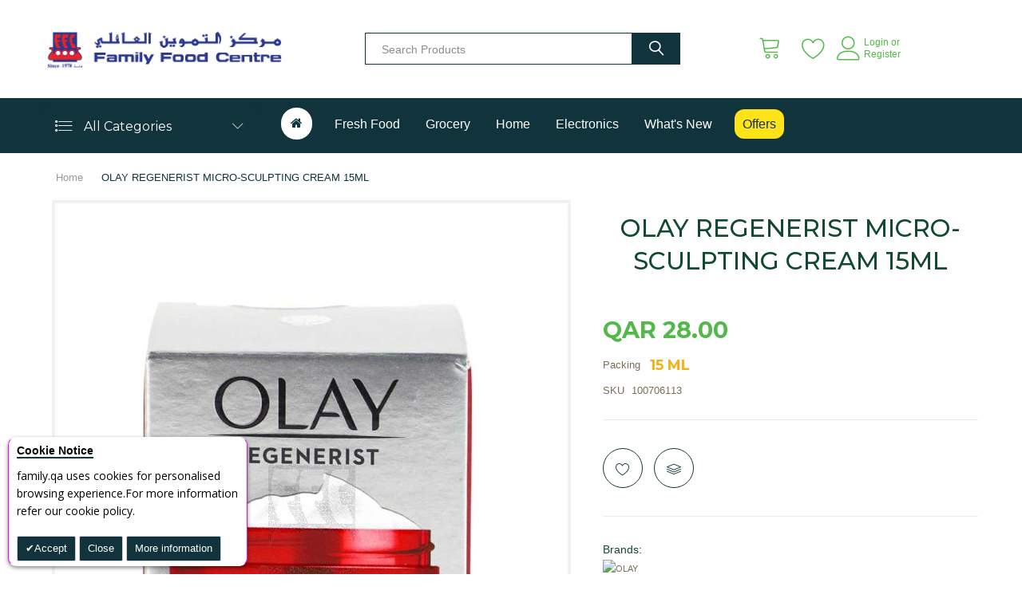

--- FILE ---
content_type: text/html; charset=UTF-8
request_url: https://family.qa/default/catalog/product/view/_ignore_category/1/id/1484488/s/olay-regenerist-micro-sculpting-cream-15ml/
body_size: 45361
content:
 <!doctype html><html lang="en"><head prefix="og: http://ogp.me/ns# fb: http://ogp.me/ns/fb# product: http://ogp.me/ns/product#"><script type="b9ae913119ac75418b2578cf-text/javascript"> var BASE_URL = 'https\u003A\u002F\u002Ffamily.qa\u002Fdefault\u002F'; var require = { 'baseUrl': 'https\u003A\u002F\u002Ffamily.qa\u002Fstatic\u002Fversion1767429563\u002Ffrontend\u002Fbs_organix\u002Fbs_organix4\u002Fen_US' };</script> <meta charset="utf-8"/><script type="b9ae913119ac75418b2578cf-text/javascript">(window.NREUM||(NREUM={})).init={ajax:{deny_list:["bam.eu01.nr-data.net"]},feature_flags:["soft_nav"]};(window.NREUM||(NREUM={})).loader_config={licenseKey:"NRJS-ab2701391c79488fa68",applicationID:"74929722",browserID:"74931066"};;/*! For license information please see nr-loader-rum-1.308.0.min.js.LICENSE.txt */
(()=>{var e,t,r={163:(e,t,r)=>{"use strict";r.d(t,{j:()=>E});var n=r(384),i=r(1741);var a=r(2555);r(860).K7.genericEvents;const s="experimental.resources",o="register",c=e=>{if(!e||"string"!=typeof e)return!1;try{document.createDocumentFragment().querySelector(e)}catch{return!1}return!0};var d=r(2614),u=r(944),l=r(8122);const f="[data-nr-mask]",g=e=>(0,l.a)(e,(()=>{const e={feature_flags:[],experimental:{allow_registered_children:!1,resources:!1},mask_selector:"*",block_selector:"[data-nr-block]",mask_input_options:{color:!1,date:!1,"datetime-local":!1,email:!1,month:!1,number:!1,range:!1,search:!1,tel:!1,text:!1,time:!1,url:!1,week:!1,textarea:!1,select:!1,password:!0}};return{ajax:{deny_list:void 0,block_internal:!0,enabled:!0,autoStart:!0},api:{get allow_registered_children(){return e.feature_flags.includes(o)||e.experimental.allow_registered_children},set allow_registered_children(t){e.experimental.allow_registered_children=t},duplicate_registered_data:!1},browser_consent_mode:{enabled:!1},distributed_tracing:{enabled:void 0,exclude_newrelic_header:void 0,cors_use_newrelic_header:void 0,cors_use_tracecontext_headers:void 0,allowed_origins:void 0},get feature_flags(){return e.feature_flags},set feature_flags(t){e.feature_flags=t},generic_events:{enabled:!0,autoStart:!0},harvest:{interval:30},jserrors:{enabled:!0,autoStart:!0},logging:{enabled:!0,autoStart:!0},metrics:{enabled:!0,autoStart:!0},obfuscate:void 0,page_action:{enabled:!0},page_view_event:{enabled:!0,autoStart:!0},page_view_timing:{enabled:!0,autoStart:!0},performance:{capture_marks:!1,capture_measures:!1,capture_detail:!0,resources:{get enabled(){return e.feature_flags.includes(s)||e.experimental.resources},set enabled(t){e.experimental.resources=t},asset_types:[],first_party_domains:[],ignore_newrelic:!0}},privacy:{cookies_enabled:!0},proxy:{assets:void 0,beacon:void 0},session:{expiresMs:d.wk,inactiveMs:d.BB},session_replay:{autoStart:!0,enabled:!1,preload:!1,sampling_rate:10,error_sampling_rate:100,collect_fonts:!1,inline_images:!1,fix_stylesheets:!0,mask_all_inputs:!0,get mask_text_selector(){return e.mask_selector},set mask_text_selector(t){c(t)?e.mask_selector="".concat(t,",").concat(f):""===t||null===t?e.mask_selector=f:(0,u.R)(5,t)},get block_class(){return"nr-block"},get ignore_class(){return"nr-ignore"},get mask_text_class(){return"nr-mask"},get block_selector(){return e.block_selector},set block_selector(t){c(t)?e.block_selector+=",".concat(t):""!==t&&(0,u.R)(6,t)},get mask_input_options(){return e.mask_input_options},set mask_input_options(t){t&&"object"==typeof t?e.mask_input_options={...t,password:!0}:(0,u.R)(7,t)}},session_trace:{enabled:!0,autoStart:!0},soft_navigations:{enabled:!0,autoStart:!0},spa:{enabled:!0,autoStart:!0},ssl:void 0,user_actions:{enabled:!0,elementAttributes:["id","className","tagName","type"]}}})());var p=r(6154),m=r(9324);let h=0;const v={buildEnv:m.F3,distMethod:m.Xs,version:m.xv,originTime:p.WN},b={consented:!1},y={appMetadata:{},get consented(){return this.session?.state?.consent||b.consented},set consented(e){b.consented=e},customTransaction:void 0,denyList:void 0,disabled:!1,harvester:void 0,isolatedBacklog:!1,isRecording:!1,loaderType:void 0,maxBytes:3e4,obfuscator:void 0,onerror:void 0,ptid:void 0,releaseIds:{},session:void 0,timeKeeper:void 0,registeredEntities:[],jsAttributesMetadata:{bytes:0},get harvestCount(){return++h}},_=e=>{const t=(0,l.a)(e,y),r=Object.keys(v).reduce((e,t)=>(e[t]={value:v[t],writable:!1,configurable:!0,enumerable:!0},e),{});return Object.defineProperties(t,r)};var w=r(5701);const x=e=>{const t=e.startsWith("http");e+="/",r.p=t?e:"https://"+e};var R=r(7836),k=r(3241);const A={accountID:void 0,trustKey:void 0,agentID:void 0,licenseKey:void 0,applicationID:void 0,xpid:void 0},S=e=>(0,l.a)(e,A),T=new Set;function E(e,t={},r,s){let{init:o,info:c,loader_config:d,runtime:u={},exposed:l=!0}=t;if(!c){const e=(0,n.pV)();o=e.init,c=e.info,d=e.loader_config}e.init=g(o||{}),e.loader_config=S(d||{}),c.jsAttributes??={},p.bv&&(c.jsAttributes.isWorker=!0),e.info=(0,a.D)(c);const f=e.init,m=[c.beacon,c.errorBeacon];T.has(e.agentIdentifier)||(f.proxy.assets&&(x(f.proxy.assets),m.push(f.proxy.assets)),f.proxy.beacon&&m.push(f.proxy.beacon),e.beacons=[...m],function(e){const t=(0,n.pV)();Object.getOwnPropertyNames(i.W.prototype).forEach(r=>{const n=i.W.prototype[r];if("function"!=typeof n||"constructor"===n)return;let a=t[r];e[r]&&!1!==e.exposed&&"micro-agent"!==e.runtime?.loaderType&&(t[r]=(...t)=>{const n=e[r](...t);return a?a(...t):n})})}(e),(0,n.US)("activatedFeatures",w.B)),u.denyList=[...f.ajax.deny_list||[],...f.ajax.block_internal?m:[]],u.ptid=e.agentIdentifier,u.loaderType=r,e.runtime=_(u),T.has(e.agentIdentifier)||(e.ee=R.ee.get(e.agentIdentifier),e.exposed=l,(0,k.W)({agentIdentifier:e.agentIdentifier,drained:!!w.B?.[e.agentIdentifier],type:"lifecycle",name:"initialize",feature:void 0,data:e.config})),T.add(e.agentIdentifier)}},384:(e,t,r)=>{"use strict";r.d(t,{NT:()=>s,US:()=>u,Zm:()=>o,bQ:()=>d,dV:()=>c,pV:()=>l});var n=r(6154),i=r(1863),a=r(1910);const s={beacon:"bam.nr-data.net",errorBeacon:"bam.nr-data.net"};function o(){return n.gm.NREUM||(n.gm.NREUM={}),void 0===n.gm.newrelic&&(n.gm.newrelic=n.gm.NREUM),n.gm.NREUM}function c(){let e=o();return e.o||(e.o={ST:n.gm.setTimeout,SI:n.gm.setImmediate||n.gm.setInterval,CT:n.gm.clearTimeout,XHR:n.gm.XMLHttpRequest,REQ:n.gm.Request,EV:n.gm.Event,PR:n.gm.Promise,MO:n.gm.MutationObserver,FETCH:n.gm.fetch,WS:n.gm.WebSocket},(0,a.i)(...Object.values(e.o))),e}function d(e,t){let r=o();r.initializedAgents??={},t.initializedAt={ms:(0,i.t)(),date:new Date},r.initializedAgents[e]=t}function u(e,t){o()[e]=t}function l(){return function(){let e=o();const t=e.info||{};e.info={beacon:s.beacon,errorBeacon:s.errorBeacon,...t}}(),function(){let e=o();const t=e.init||{};e.init={...t}}(),c(),function(){let e=o();const t=e.loader_config||{};e.loader_config={...t}}(),o()}},782:(e,t,r)=>{"use strict";r.d(t,{T:()=>n});const n=r(860).K7.pageViewTiming},860:(e,t,r)=>{"use strict";r.d(t,{$J:()=>u,K7:()=>c,P3:()=>d,XX:()=>i,Yy:()=>o,df:()=>a,qY:()=>n,v4:()=>s});const n="events",i="jserrors",a="browser/blobs",s="rum",o="browser/logs",c={ajax:"ajax",genericEvents:"generic_events",jserrors:i,logging:"logging",metrics:"metrics",pageAction:"page_action",pageViewEvent:"page_view_event",pageViewTiming:"page_view_timing",sessionReplay:"session_replay",sessionTrace:"session_trace",softNav:"soft_navigations",spa:"spa"},d={[c.pageViewEvent]:1,[c.pageViewTiming]:2,[c.metrics]:3,[c.jserrors]:4,[c.spa]:5,[c.ajax]:6,[c.sessionTrace]:7,[c.softNav]:8,[c.sessionReplay]:9,[c.logging]:10,[c.genericEvents]:11},u={[c.pageViewEvent]:s,[c.pageViewTiming]:n,[c.ajax]:n,[c.spa]:n,[c.softNav]:n,[c.metrics]:i,[c.jserrors]:i,[c.sessionTrace]:a,[c.sessionReplay]:a,[c.logging]:o,[c.genericEvents]:"ins"}},944:(e,t,r)=>{"use strict";r.d(t,{R:()=>i});var n=r(3241);function i(e,t){"function"==typeof console.debug&&(console.debug("New Relic Warning: https://github.com/newrelic/newrelic-browser-agent/blob/main/docs/warning-codes.md#".concat(e),t),(0,n.W)({agentIdentifier:null,drained:null,type:"data",name:"warn",feature:"warn",data:{code:e,secondary:t}}))}},1687:(e,t,r)=>{"use strict";r.d(t,{Ak:()=>d,Ze:()=>f,x3:()=>u});var n=r(3241),i=r(7836),a=r(3606),s=r(860),o=r(2646);const c={};function d(e,t){const r={staged:!1,priority:s.P3[t]||0};l(e),c[e].get(t)||c[e].set(t,r)}function u(e,t){e&&c[e]&&(c[e].get(t)&&c[e].delete(t),p(e,t,!1),c[e].size&&g(e))}function l(e){if(!e)throw new Error("agentIdentifier required");c[e]||(c[e]=new Map)}function f(e="",t="feature",r=!1){if(l(e),!e||!c[e].get(t)||r)return p(e,t);c[e].get(t).staged=!0,g(e)}function g(e){const t=Array.from(c[e]);t.every(([e,t])=>t.staged)&&(t.sort((e,t)=>e[1].priority-t[1].priority),t.forEach(([t])=>{c[e].delete(t),p(e,t)}))}function p(e,t,r=!0){const s=e?i.ee.get(e):i.ee,c=a.i.handlers;if(!s.aborted&&s.backlog&&c){if((0,n.W)({agentIdentifier:e,type:"lifecycle",name:"drain",feature:t}),r){const e=s.backlog[t],r=c[t];if(r){for(let t=0;e&&t<e.length;++t)m(e[t],r);Object.entries(r).forEach(([e,t])=>{Object.values(t||{}).forEach(t=>{t[0]?.on&&t[0]?.context()instanceof o.y&&t[0].on(e,t[1])})})}}s.isolatedBacklog||delete c[t],s.backlog[t]=null,s.emit("drain-"+t,[])}}function m(e,t){var r=e[1];Object.values(t[r]||{}).forEach(t=>{var r=e[0];if(t[0]===r){var n=t[1],i=e[3],a=e[2];n.apply(i,a)}})}},1738:(e,t,r)=>{"use strict";r.d(t,{U:()=>g,Y:()=>f});var n=r(3241),i=r(9908),a=r(1863),s=r(944),o=r(5701),c=r(3969),d=r(8362),u=r(860),l=r(4261);function f(e,t,r,a){const f=a||r;!f||f[e]&&f[e]!==d.d.prototype[e]||(f[e]=function(){(0,i.p)(c.xV,["API/"+e+"/called"],void 0,u.K7.metrics,r.ee),(0,n.W)({agentIdentifier:r.agentIdentifier,drained:!!o.B?.[r.agentIdentifier],type:"data",name:"api",feature:l.Pl+e,data:{}});try{return t.apply(this,arguments)}catch(e){(0,s.R)(23,e)}})}function g(e,t,r,n,s){const o=e.info;null===r?delete o.jsAttributes[t]:o.jsAttributes[t]=r,(s||null===r)&&(0,i.p)(l.Pl+n,[(0,a.t)(),t,r],void 0,"session",e.ee)}},1741:(e,t,r)=>{"use strict";r.d(t,{W:()=>a});var n=r(944),i=r(4261);class a{#e(e,...t){if(this[e]!==a.prototype[e])return this[e](...t);(0,n.R)(35,e)}addPageAction(e,t){return this.#e(i.hG,e,t)}register(e){return this.#e(i.eY,e)}recordCustomEvent(e,t){return this.#e(i.fF,e,t)}setPageViewName(e,t){return this.#e(i.Fw,e,t)}setCustomAttribute(e,t,r){return this.#e(i.cD,e,t,r)}noticeError(e,t){return this.#e(i.o5,e,t)}setUserId(e,t=!1){return this.#e(i.Dl,e,t)}setApplicationVersion(e){return this.#e(i.nb,e)}setErrorHandler(e){return this.#e(i.bt,e)}addRelease(e,t){return this.#e(i.k6,e,t)}log(e,t){return this.#e(i.$9,e,t)}start(){return this.#e(i.d3)}finished(e){return this.#e(i.BL,e)}recordReplay(){return this.#e(i.CH)}pauseReplay(){return this.#e(i.Tb)}addToTrace(e){return this.#e(i.U2,e)}setCurrentRouteName(e){return this.#e(i.PA,e)}interaction(e){return this.#e(i.dT,e)}wrapLogger(e,t,r){return this.#e(i.Wb,e,t,r)}measure(e,t){return this.#e(i.V1,e,t)}consent(e){return this.#e(i.Pv,e)}}},1863:(e,t,r)=>{"use strict";function n(){return Math.floor(performance.now())}r.d(t,{t:()=>n})},1910:(e,t,r)=>{"use strict";r.d(t,{i:()=>a});var n=r(944);const i=new Map;function a(...e){return e.every(e=>{if(i.has(e))return i.get(e);const t="function"==typeof e?e.toString():"",r=t.includes("[native code]"),a=t.includes("nrWrapper");return r||a||(0,n.R)(64,e?.name||t),i.set(e,r),r})}},2555:(e,t,r)=>{"use strict";r.d(t,{D:()=>o,f:()=>s});var n=r(384),i=r(8122);const a={beacon:n.NT.beacon,errorBeacon:n.NT.errorBeacon,licenseKey:void 0,applicationID:void 0,sa:void 0,queueTime:void 0,applicationTime:void 0,ttGuid:void 0,user:void 0,account:void 0,product:void 0,extra:void 0,jsAttributes:{},userAttributes:void 0,atts:void 0,transactionName:void 0,tNamePlain:void 0};function s(e){try{return!!e.licenseKey&&!!e.errorBeacon&&!!e.applicationID}catch(e){return!1}}const o=e=>(0,i.a)(e,a)},2614:(e,t,r)=>{"use strict";r.d(t,{BB:()=>s,H3:()=>n,g:()=>d,iL:()=>c,tS:()=>o,uh:()=>i,wk:()=>a});const n="NRBA",i="SESSION",a=144e5,s=18e5,o={STARTED:"session-started",PAUSE:"session-pause",RESET:"session-reset",RESUME:"session-resume",UPDATE:"session-update"},c={SAME_TAB:"same-tab",CROSS_TAB:"cross-tab"},d={OFF:0,FULL:1,ERROR:2}},2646:(e,t,r)=>{"use strict";r.d(t,{y:()=>n});class n{constructor(e){this.contextId=e}}},2843:(e,t,r)=>{"use strict";r.d(t,{G:()=>a,u:()=>i});var n=r(3878);function i(e,t=!1,r,i){(0,n.DD)("visibilitychange",function(){if(t)return void("hidden"===document.visibilityState&&e());e(document.visibilityState)},r,i)}function a(e,t,r){(0,n.sp)("pagehide",e,t,r)}},3241:(e,t,r)=>{"use strict";r.d(t,{W:()=>a});var n=r(6154);const i="newrelic";function a(e={}){try{n.gm.dispatchEvent(new CustomEvent(i,{detail:e}))}catch(e){}}},3606:(e,t,r)=>{"use strict";r.d(t,{i:()=>a});var n=r(9908);a.on=s;var i=a.handlers={};function a(e,t,r,a){s(a||n.d,i,e,t,r)}function s(e,t,r,i,a){a||(a="feature"),e||(e=n.d);var s=t[a]=t[a]||{};(s[r]=s[r]||[]).push([e,i])}},3878:(e,t,r)=>{"use strict";function n(e,t){return{capture:e,passive:!1,signal:t}}function i(e,t,r=!1,i){window.addEventListener(e,t,n(r,i))}function a(e,t,r=!1,i){document.addEventListener(e,t,n(r,i))}r.d(t,{DD:()=>a,jT:()=>n,sp:()=>i})},3969:(e,t,r)=>{"use strict";r.d(t,{TZ:()=>n,XG:()=>o,rs:()=>i,xV:()=>s,z_:()=>a});const n=r(860).K7.metrics,i="sm",a="cm",s="storeSupportabilityMetrics",o="storeEventMetrics"},4234:(e,t,r)=>{"use strict";r.d(t,{W:()=>a});var n=r(7836),i=r(1687);class a{constructor(e,t){this.agentIdentifier=e,this.ee=n.ee.get(e),this.featureName=t,this.blocked=!1}deregisterDrain(){(0,i.x3)(this.agentIdentifier,this.featureName)}}},4261:(e,t,r)=>{"use strict";r.d(t,{$9:()=>d,BL:()=>o,CH:()=>g,Dl:()=>_,Fw:()=>y,PA:()=>h,Pl:()=>n,Pv:()=>k,Tb:()=>l,U2:()=>a,V1:()=>R,Wb:()=>x,bt:()=>b,cD:()=>v,d3:()=>w,dT:()=>c,eY:()=>p,fF:()=>f,hG:()=>i,k6:()=>s,nb:()=>m,o5:()=>u});const n="api-",i="addPageAction",a="addToTrace",s="addRelease",o="finished",c="interaction",d="log",u="noticeError",l="pauseReplay",f="recordCustomEvent",g="recordReplay",p="register",m="setApplicationVersion",h="setCurrentRouteName",v="setCustomAttribute",b="setErrorHandler",y="setPageViewName",_="setUserId",w="start",x="wrapLogger",R="measure",k="consent"},5289:(e,t,r)=>{"use strict";r.d(t,{GG:()=>s,Qr:()=>c,sB:()=>o});var n=r(3878),i=r(6389);function a(){return"undefined"==typeof document||"complete"===document.readyState}function s(e,t){if(a())return e();const r=(0,i.J)(e),s=setInterval(()=>{a()&&(clearInterval(s),r())},500);(0,n.sp)("load",r,t)}function o(e){if(a())return e();(0,n.DD)("DOMContentLoaded",e)}function c(e){if(a())return e();(0,n.sp)("popstate",e)}},5607:(e,t,r)=>{"use strict";r.d(t,{W:()=>n});const n=(0,r(9566).bz)()},5701:(e,t,r)=>{"use strict";r.d(t,{B:()=>a,t:()=>s});var n=r(3241);const i=new Set,a={};function s(e,t){const r=t.agentIdentifier;a[r]??={},e&&"object"==typeof e&&(i.has(r)||(t.ee.emit("rumresp",[e]),a[r]=e,i.add(r),(0,n.W)({agentIdentifier:r,loaded:!0,drained:!0,type:"lifecycle",name:"load",feature:void 0,data:e})))}},6154:(e,t,r)=>{"use strict";r.d(t,{OF:()=>c,RI:()=>i,WN:()=>u,bv:()=>a,eN:()=>l,gm:()=>s,mw:()=>o,sb:()=>d});var n=r(1863);const i="undefined"!=typeof window&&!!window.document,a="undefined"!=typeof WorkerGlobalScope&&("undefined"!=typeof self&&self instanceof WorkerGlobalScope&&self.navigator instanceof WorkerNavigator||"undefined"!=typeof globalThis&&globalThis instanceof WorkerGlobalScope&&globalThis.navigator instanceof WorkerNavigator),s=i?window:"undefined"!=typeof WorkerGlobalScope&&("undefined"!=typeof self&&self instanceof WorkerGlobalScope&&self||"undefined"!=typeof globalThis&&globalThis instanceof WorkerGlobalScope&&globalThis),o=Boolean("hidden"===s?.document?.visibilityState),c=/iPad|iPhone|iPod/.test(s.navigator?.userAgent),d=c&&"undefined"==typeof SharedWorker,u=((()=>{const e=s.navigator?.userAgent?.match(/Firefox[/\s](\d+\.\d+)/);Array.isArray(e)&&e.length>=2&&e[1]})(),Date.now()-(0,n.t)()),l=()=>"undefined"!=typeof PerformanceNavigationTiming&&s?.performance?.getEntriesByType("navigation")?.[0]?.responseStart},6389:(e,t,r)=>{"use strict";function n(e,t=500,r={}){const n=r?.leading||!1;let i;return(...r)=>{n&&void 0===i&&(e.apply(this,r),i=setTimeout(()=>{i=clearTimeout(i)},t)),n||(clearTimeout(i),i=setTimeout(()=>{e.apply(this,r)},t))}}function i(e){let t=!1;return(...r)=>{t||(t=!0,e.apply(this,r))}}r.d(t,{J:()=>i,s:()=>n})},6630:(e,t,r)=>{"use strict";r.d(t,{T:()=>n});const n=r(860).K7.pageViewEvent},7699:(e,t,r)=>{"use strict";r.d(t,{It:()=>a,KC:()=>o,No:()=>i,qh:()=>s});var n=r(860);const i=16e3,a=1e6,s="SESSION_ERROR",o={[n.K7.logging]:!0,[n.K7.genericEvents]:!1,[n.K7.jserrors]:!1,[n.K7.ajax]:!1}},7836:(e,t,r)=>{"use strict";r.d(t,{P:()=>o,ee:()=>c});var n=r(384),i=r(8990),a=r(2646),s=r(5607);const o="nr@context:".concat(s.W),c=function e(t,r){var n={},s={},u={},l=!1;try{l=16===r.length&&d.initializedAgents?.[r]?.runtime.isolatedBacklog}catch(e){}var f={on:p,addEventListener:p,removeEventListener:function(e,t){var r=n[e];if(!r)return;for(var i=0;i<r.length;i++)r[i]===t&&r.splice(i,1)},emit:function(e,r,n,i,a){!1!==a&&(a=!0);if(c.aborted&&!i)return;t&&a&&t.emit(e,r,n);var o=g(n);m(e).forEach(e=>{e.apply(o,r)});var d=v()[s[e]];d&&d.push([f,e,r,o]);return o},get:h,listeners:m,context:g,buffer:function(e,t){const r=v();if(t=t||"feature",f.aborted)return;Object.entries(e||{}).forEach(([e,n])=>{s[n]=t,t in r||(r[t]=[])})},abort:function(){f._aborted=!0,Object.keys(f.backlog).forEach(e=>{delete f.backlog[e]})},isBuffering:function(e){return!!v()[s[e]]},debugId:r,backlog:l?{}:t&&"object"==typeof t.backlog?t.backlog:{},isolatedBacklog:l};return Object.defineProperty(f,"aborted",{get:()=>{let e=f._aborted||!1;return e||(t&&(e=t.aborted),e)}}),f;function g(e){return e&&e instanceof a.y?e:e?(0,i.I)(e,o,()=>new a.y(o)):new a.y(o)}function p(e,t){n[e]=m(e).concat(t)}function m(e){return n[e]||[]}function h(t){return u[t]=u[t]||e(f,t)}function v(){return f.backlog}}(void 0,"globalEE"),d=(0,n.Zm)();d.ee||(d.ee=c)},8122:(e,t,r)=>{"use strict";r.d(t,{a:()=>i});var n=r(944);function i(e,t){try{if(!e||"object"!=typeof e)return(0,n.R)(3);if(!t||"object"!=typeof t)return(0,n.R)(4);const r=Object.create(Object.getPrototypeOf(t),Object.getOwnPropertyDescriptors(t)),a=0===Object.keys(r).length?e:r;for(let s in a)if(void 0!==e[s])try{if(null===e[s]){r[s]=null;continue}Array.isArray(e[s])&&Array.isArray(t[s])?r[s]=Array.from(new Set([...e[s],...t[s]])):"object"==typeof e[s]&&"object"==typeof t[s]?r[s]=i(e[s],t[s]):r[s]=e[s]}catch(e){r[s]||(0,n.R)(1,e)}return r}catch(e){(0,n.R)(2,e)}}},8362:(e,t,r)=>{"use strict";r.d(t,{d:()=>a});var n=r(9566),i=r(1741);class a extends i.W{agentIdentifier=(0,n.LA)(16)}},8374:(e,t,r)=>{r.nc=(()=>{try{return document?.currentScript?.nonce}catch(e){}return""})()},8990:(e,t,r)=>{"use strict";r.d(t,{I:()=>i});var n=Object.prototype.hasOwnProperty;function i(e,t,r){if(n.call(e,t))return e[t];var i=r();if(Object.defineProperty&&Object.keys)try{return Object.defineProperty(e,t,{value:i,writable:!0,enumerable:!1}),i}catch(e){}return e[t]=i,i}},9324:(e,t,r)=>{"use strict";r.d(t,{F3:()=>i,Xs:()=>a,xv:()=>n});const n="1.308.0",i="PROD",a="CDN"},9566:(e,t,r)=>{"use strict";r.d(t,{LA:()=>o,bz:()=>s});var n=r(6154);const i="xxxxxxxx-xxxx-4xxx-yxxx-xxxxxxxxxxxx";function a(e,t){return e?15&e[t]:16*Math.random()|0}function s(){const e=n.gm?.crypto||n.gm?.msCrypto;let t,r=0;return e&&e.getRandomValues&&(t=e.getRandomValues(new Uint8Array(30))),i.split("").map(e=>"x"===e?a(t,r++).toString(16):"y"===e?(3&a()|8).toString(16):e).join("")}function o(e){const t=n.gm?.crypto||n.gm?.msCrypto;let r,i=0;t&&t.getRandomValues&&(r=t.getRandomValues(new Uint8Array(e)));const s=[];for(var o=0;o<e;o++)s.push(a(r,i++).toString(16));return s.join("")}},9908:(e,t,r)=>{"use strict";r.d(t,{d:()=>n,p:()=>i});var n=r(7836).ee.get("handle");function i(e,t,r,i,a){a?(a.buffer([e],i),a.emit(e,t,r)):(n.buffer([e],i),n.emit(e,t,r))}}},n={};function i(e){var t=n[e];if(void 0!==t)return t.exports;var a=n[e]={exports:{}};return r[e](a,a.exports,i),a.exports}i.m=r,i.d=(e,t)=>{for(var r in t)i.o(t,r)&&!i.o(e,r)&&Object.defineProperty(e,r,{enumerable:!0,get:t[r]})},i.f={},i.e=e=>Promise.all(Object.keys(i.f).reduce((t,r)=>(i.f[r](e,t),t),[])),i.u=e=>"nr-rum-1.308.0.min.js",i.o=(e,t)=>Object.prototype.hasOwnProperty.call(e,t),e={},t="NRBA-1.308.0.PROD:",i.l=(r,n,a,s)=>{if(e[r])e[r].push(n);else{var o,c;if(void 0!==a)for(var d=document.getElementsByTagName("script"),u=0;u<d.length;u++){var l=d[u];if(l.getAttribute("src")==r||l.getAttribute("data-webpack")==t+a){o=l;break}}if(!o){c=!0;var f={296:"sha512-+MIMDsOcckGXa1EdWHqFNv7P+JUkd5kQwCBr3KE6uCvnsBNUrdSt4a/3/L4j4TxtnaMNjHpza2/erNQbpacJQA=="};(o=document.createElement("script")).charset="utf-8",i.nc&&o.setAttribute("nonce",i.nc),o.setAttribute("data-webpack",t+a),o.src=r,0!==o.src.indexOf(window.location.origin+"/")&&(o.crossOrigin="anonymous"),f[s]&&(o.integrity=f[s])}e[r]=[n];var g=(t,n)=>{o.onerror=o.onload=null,clearTimeout(p);var i=e[r];if(delete e[r],o.parentNode&&o.parentNode.removeChild(o),i&&i.forEach(e=>e(n)),t)return t(n)},p=setTimeout(g.bind(null,void 0,{type:"timeout",target:o}),12e4);o.onerror=g.bind(null,o.onerror),o.onload=g.bind(null,o.onload),c&&document.head.appendChild(o)}},i.r=e=>{"undefined"!=typeof Symbol&&Symbol.toStringTag&&Object.defineProperty(e,Symbol.toStringTag,{value:"Module"}),Object.defineProperty(e,"__esModule",{value:!0})},i.p="https://js-agent.newrelic.com/",(()=>{var e={374:0,840:0};i.f.j=(t,r)=>{var n=i.o(e,t)?e[t]:void 0;if(0!==n)if(n)r.push(n[2]);else{var a=new Promise((r,i)=>n=e[t]=[r,i]);r.push(n[2]=a);var s=i.p+i.u(t),o=new Error;i.l(s,r=>{if(i.o(e,t)&&(0!==(n=e[t])&&(e[t]=void 0),n)){var a=r&&("load"===r.type?"missing":r.type),s=r&&r.target&&r.target.src;o.message="Loading chunk "+t+" failed: ("+a+": "+s+")",o.name="ChunkLoadError",o.type=a,o.request=s,n[1](o)}},"chunk-"+t,t)}};var t=(t,r)=>{var n,a,[s,o,c]=r,d=0;if(s.some(t=>0!==e[t])){for(n in o)i.o(o,n)&&(i.m[n]=o[n]);if(c)c(i)}for(t&&t(r);d<s.length;d++)a=s[d],i.o(e,a)&&e[a]&&e[a][0](),e[a]=0},r=self["webpackChunk:NRBA-1.308.0.PROD"]=self["webpackChunk:NRBA-1.308.0.PROD"]||[];r.forEach(t.bind(null,0)),r.push=t.bind(null,r.push.bind(r))})(),(()=>{"use strict";i(8374);var e=i(8362),t=i(860);const r=Object.values(t.K7);var n=i(163);var a=i(9908),s=i(1863),o=i(4261),c=i(1738);var d=i(1687),u=i(4234),l=i(5289),f=i(6154),g=i(944),p=i(384);const m=e=>f.RI&&!0===e?.privacy.cookies_enabled;function h(e){return!!(0,p.dV)().o.MO&&m(e)&&!0===e?.session_trace.enabled}var v=i(6389),b=i(7699);class y extends u.W{constructor(e,t){super(e.agentIdentifier,t),this.agentRef=e,this.abortHandler=void 0,this.featAggregate=void 0,this.loadedSuccessfully=void 0,this.onAggregateImported=new Promise(e=>{this.loadedSuccessfully=e}),this.deferred=Promise.resolve(),!1===e.init[this.featureName].autoStart?this.deferred=new Promise((t,r)=>{this.ee.on("manual-start-all",(0,v.J)(()=>{(0,d.Ak)(e.agentIdentifier,this.featureName),t()}))}):(0,d.Ak)(e.agentIdentifier,t)}importAggregator(e,t,r={}){if(this.featAggregate)return;const n=async()=>{let n;await this.deferred;try{if(m(e.init)){const{setupAgentSession:t}=await i.e(296).then(i.bind(i,3305));n=t(e)}}catch(e){(0,g.R)(20,e),this.ee.emit("internal-error",[e]),(0,a.p)(b.qh,[e],void 0,this.featureName,this.ee)}try{if(!this.#t(this.featureName,n,e.init))return(0,d.Ze)(this.agentIdentifier,this.featureName),void this.loadedSuccessfully(!1);const{Aggregate:i}=await t();this.featAggregate=new i(e,r),e.runtime.harvester.initializedAggregates.push(this.featAggregate),this.loadedSuccessfully(!0)}catch(e){(0,g.R)(34,e),this.abortHandler?.(),(0,d.Ze)(this.agentIdentifier,this.featureName,!0),this.loadedSuccessfully(!1),this.ee&&this.ee.abort()}};f.RI?(0,l.GG)(()=>n(),!0):n()}#t(e,r,n){if(this.blocked)return!1;switch(e){case t.K7.sessionReplay:return h(n)&&!!r;case t.K7.sessionTrace:return!!r;default:return!0}}}var _=i(6630),w=i(2614),x=i(3241);class R extends y{static featureName=_.T;constructor(e){var t;super(e,_.T),this.setupInspectionEvents(e.agentIdentifier),t=e,(0,c.Y)(o.Fw,function(e,r){"string"==typeof e&&("/"!==e.charAt(0)&&(e="/"+e),t.runtime.customTransaction=(r||"http://custom.transaction")+e,(0,a.p)(o.Pl+o.Fw,[(0,s.t)()],void 0,void 0,t.ee))},t),this.importAggregator(e,()=>i.e(296).then(i.bind(i,3943)))}setupInspectionEvents(e){const t=(t,r)=>{t&&(0,x.W)({agentIdentifier:e,timeStamp:t.timeStamp,loaded:"complete"===t.target.readyState,type:"window",name:r,data:t.target.location+""})};(0,l.sB)(e=>{t(e,"DOMContentLoaded")}),(0,l.GG)(e=>{t(e,"load")}),(0,l.Qr)(e=>{t(e,"navigate")}),this.ee.on(w.tS.UPDATE,(t,r)=>{(0,x.W)({agentIdentifier:e,type:"lifecycle",name:"session",data:r})})}}class k extends e.d{constructor(e){var t;(super(),f.gm)?(this.features={},(0,p.bQ)(this.agentIdentifier,this),this.desiredFeatures=new Set(e.features||[]),this.desiredFeatures.add(R),(0,n.j)(this,e,e.loaderType||"agent"),t=this,(0,c.Y)(o.cD,function(e,r,n=!1){if("string"==typeof e){if(["string","number","boolean"].includes(typeof r)||null===r)return(0,c.U)(t,e,r,o.cD,n);(0,g.R)(40,typeof r)}else(0,g.R)(39,typeof e)},t),function(e){(0,c.Y)(o.Dl,function(t,r=!1){if("string"!=typeof t&&null!==t)return void(0,g.R)(41,typeof t);const n=e.info.jsAttributes["enduser.id"];r&&null!=n&&n!==t?(0,a.p)(o.Pl+"setUserIdAndResetSession",[t],void 0,"session",e.ee):(0,c.U)(e,"enduser.id",t,o.Dl,!0)},e)}(this),function(e){(0,c.Y)(o.nb,function(t){if("string"==typeof t||null===t)return(0,c.U)(e,"application.version",t,o.nb,!1);(0,g.R)(42,typeof t)},e)}(this),function(e){(0,c.Y)(o.d3,function(){e.ee.emit("manual-start-all")},e)}(this),function(e){(0,c.Y)(o.Pv,function(t=!0){if("boolean"==typeof t){if((0,a.p)(o.Pl+o.Pv,[t],void 0,"session",e.ee),e.runtime.consented=t,t){const t=e.features.page_view_event;t.onAggregateImported.then(e=>{const r=t.featAggregate;e&&!r.sentRum&&r.sendRum()})}}else(0,g.R)(65,typeof t)},e)}(this),this.run()):(0,g.R)(21)}get config(){return{info:this.info,init:this.init,loader_config:this.loader_config,runtime:this.runtime}}get api(){return this}run(){try{const e=function(e){const t={};return r.forEach(r=>{t[r]=!!e[r]?.enabled}),t}(this.init),n=[...this.desiredFeatures];n.sort((e,r)=>t.P3[e.featureName]-t.P3[r.featureName]),n.forEach(r=>{if(!e[r.featureName]&&r.featureName!==t.K7.pageViewEvent)return;if(r.featureName===t.K7.spa)return void(0,g.R)(67);const n=function(e){switch(e){case t.K7.ajax:return[t.K7.jserrors];case t.K7.sessionTrace:return[t.K7.ajax,t.K7.pageViewEvent];case t.K7.sessionReplay:return[t.K7.sessionTrace];case t.K7.pageViewTiming:return[t.K7.pageViewEvent];default:return[]}}(r.featureName).filter(e=>!(e in this.features));n.length>0&&(0,g.R)(36,{targetFeature:r.featureName,missingDependencies:n}),this.features[r.featureName]=new r(this)})}catch(e){(0,g.R)(22,e);for(const e in this.features)this.features[e].abortHandler?.();const t=(0,p.Zm)();delete t.initializedAgents[this.agentIdentifier]?.features,delete this.sharedAggregator;return t.ee.get(this.agentIdentifier).abort(),!1}}}var A=i(2843),S=i(782);class T extends y{static featureName=S.T;constructor(e){super(e,S.T),f.RI&&((0,A.u)(()=>(0,a.p)("docHidden",[(0,s.t)()],void 0,S.T,this.ee),!0),(0,A.G)(()=>(0,a.p)("winPagehide",[(0,s.t)()],void 0,S.T,this.ee)),this.importAggregator(e,()=>i.e(296).then(i.bind(i,2117))))}}var E=i(3969);class I extends y{static featureName=E.TZ;constructor(e){super(e,E.TZ),f.RI&&document.addEventListener("securitypolicyviolation",e=>{(0,a.p)(E.xV,["Generic/CSPViolation/Detected"],void 0,this.featureName,this.ee)}),this.importAggregator(e,()=>i.e(296).then(i.bind(i,9623)))}}new k({features:[R,T,I],loaderType:"lite"})})()})();</script>
<meta name="title" content="OLAY REGENERIST MICRO-SCULPTING CREAM 15ML"/>
<meta name="description" content="Product Summary:-Brand: Olay
Product Type: Facial Cream
Weight: 50ml
Origin: Poland
Detailed Information:-Olay Regenerist Micro-Sculpting Face Cream is designed to visibly diminish wrinkles &amp; fine lines starting day one. 
Infused with Vitamin B3, Ami"/>
<meta name="robots" content="INDEX,FOLLOW"/>
<meta name="viewport" content="width=device-width, initial-scale=1"/>
<meta name="format-detection" content="telephone=no"/>
<meta name="google-site-verification" content="qnwB7Yc3ND9kZ86WCGEeYYB6NUKVTr6XpDI9TejXSIY"/>
<title>OLAY REGENERIST MICRO-SCULPTING CREAM 15ML</title>
<link  rel="stylesheet" type="text/css"  media="all" href="https://family.qa/static/version1767429563/_cache/merged/295aa0dca5d77250c4b780d4a4eace71.min.css" />

<script type="b9ae913119ac75418b2578cf-text/javascript" src="https://family.qa/static/version1767429563/_cache/merged/0e928e9d2a1b018f4b1b6828c806ca97.min.js"></script>
<link  rel="stylesheet" type="text/css" href="https://fonts.googleapis.com/css?family=Montserrat:100,400,500,700,900" />
<link  rel="icon" type="image/x-icon" href="https://family.qa/media/favicon/stores/1/fav-icon.png" />
<link  rel="shortcut icon" type="image/x-icon" href="https://family.qa/media/favicon/stores/1/fav-icon.png" />
<link  rel="canonical" href="https://family.qa/default/catalog/product/view/_ignore_category/1/id/1484488/s/olay-regenerist-micro-sculpting-cream-15ml/" />
<meta name="viewport" content="width=device-width, initial-scale=1">
<script type="b9ae913119ac75418b2578cf-text/javascript">
  function initFreshChat() {
    window.fcWidget.init({
      token: "92c96399-428f-4c87-aed2-b5d86e889020",
      host: "https://wchat.freshchat.com"
    });
  }
  function initialize(i,t){var e;i.getElementById(t)?initFreshChat():((e=i.createElement("script")).id=t,e.async=!0,e.src="https://wchat.freshchat.com/js/widget.js",e.onload=initFreshChat,i.head.appendChild(e))}function initiateCall(){initialize(document,"freshchat-js-sdk")}window.addEventListener?window.addEventListener("load",initiateCall,!1):window.attachEvent("load",initiateCall,!1);
</script>
<meta name="p:domain_verify" content="0D5jBmz49mLhEpS2sJwxuagIXBLsrbXJ"/><!-- Product Structured Data by Mageplaza SEO--><script type="application/ld+json">{
    "@context": "http:\/\/schema.org\/",
    "@type": "Product",
    "name": "OLAY REGENERIST MICRO-SCULPTING CREAM 15ML",
    "description": "Product Summary:-Brand: Olay\r\nProduct Type: Facial Cream\r\nWeight: 50ml\r\nOrigin: Poland\r\nDetailed Information:-Olay Regenerist Micro-Sculpting Face Cream is designed to visibly diminish wrinkles & fine lines starting day one. \r\nInfused with Vitamin B3, Amino-Peptides, Hyaluronic Acid and Antioxidants for ultimate penetration, this moisture-binding formula instantly hydrates to improve elasticity and firm for a lifted look. \r\nVitamin B3 not only helps with surface skin cell turnover and regeneration, but also leads the exfoliation that helps remove dead, dull skin for a fresher, younger look.\r\nUsed as the last step in your routine, this luxurious-feeling moisturizer leaves skin hydrated, softens the look of fine lines and wrinkles and firms the look of skin with plumping hydration. \r\nOlay Regenerist's formula is designed to deliver moisture 10 layers deep into the skin's surface to reveal the skin you love to flaunt for years to come.",
    "sku": "100706113",
    "url": "https:\/\/family.qa\/default\/catalog\/product\/view\/id\/1484488\/s\/olay-regenerist-micro-sculpting-cream-15ml\/",
    "image": "https:\/\/family.qa\/default\/pub\/media\/catalog\/product\/1\/0\/100706113.jpg",
    "offers": {
        "@type": "Offer",
        "priceCurrency": "QAR",
        "price": 28,
        "itemOffered": 0,
        "availability": "http:\/\/schema.org\/OutOfStock",
        "url": "https:\/\/family.qa\/default\/catalog\/product\/view\/id\/1484488\/s\/olay-regenerist-micro-sculpting-cream-15ml\/"
    },
    "gtin8": "100706113",
    "brand": {
        "@type": "Brand",
        "name": "OLAY"
    }
}</script>     <link href="//fonts.googleapis.com/css?family=Open+Sans:400,300,700" media="all" rel='stylesheet' type='text/css'/> <link rel="stylesheet" type="text/css" media="all" href="https://family.qa/media/rokanthemes/theme_option/custom_default.css?v=1769013466" /> <style type="text/css"> #loading-fixed{ background-color: #bbbbbb; height: 100%; width: 100%; position: fixed; z-index: 999999; margin-top: 0px; top: 0px; } #loading-center-fixed{ width: 100%; height: 100%; position: relative; } #loading-center-absolute-fixed { position: absolute; left: 50%; top: 50%; height: 200px; width: 200px; margin-top: -100px; margin-left: -100px; -ms-transform: rotate(-135deg); -webkit-transform: rotate(-135deg); transform: rotate(-135deg); } .object-fixed{ -moz-border-radius: 50% 50% 50% 50%; -webkit-border-radius: 50% 50% 50% 50%; border-radius: 50% 50% 50% 50%; position: absolute; border-top: 5px solid #FFF; border-bottom: 5px solid transparent; border-left: 5px solid #FFF; border-right: 5px solid transparent; -webkit-animation: animate 2s infinite; animation: animate 2s infinite; } #object_one{ left: 75px; top: 75px; width: 50px; height: 50px; } #object_two{ left: 65px; top: 65px; width: 70px; height: 70px; -webkit-animation-delay: 0.2s; animation-delay: 0.2s; } #object_three{ left: 55px; top: 55px; width: 90px; height: 90px; -webkit-animation-delay: 0.4s; animation-delay: 0.4s; } #object_four{ left: 45px; top: 45px; width: 110px; height: 110px; -webkit-animation-delay: 0.6s; animation-delay: 0.6s; } @-webkit-keyframes animate { 50% { -ms-transform: rotate(360deg) scale(0.8); -webkit-transform: rotate(360deg) scale(0.8); transform: rotate(360deg) scale(0.8); } } @keyframes animate { 50% { -ms-transform: rotate(360deg) scale(0.8); -webkit-transform: rotate(360deg) scale(0.8); transform: rotate(360deg) scale(0.8); } }</style> <style type="text/css"> .page-footer .footer-static-container .footer-static .footer-links .title:after{ display: none !important; } .modal-backdrop ,.modal-slide.shipping-zone-selector [data-role="focusable-start"]{ position: fixed; top: 0; right: 0; bottom: 0; left: 0; z-index: 1040; background-color: #000; opacity: .8!important; } .wrapper_slider{ max-height: initial; overflow: hidden; } .header-main .header-main-content .logo-spacing { max-height: 125px; } .product-list-item .product-info .product-name a { overflow: hidden; text-overflow: ellipsis; -webkit-line-clamp: 4; display: -webkit-box; -webkit-box-orient: vertical; white-space: initial; } #location_services_pop_up,.modal-slide.shipping-zone-selector .modal-footer{ display:none; } .shipping-zone-selector .page-main-actions{ margin-bottom:0; } .shipping-zone-selector .sz-left-content, .shipping-zone-selector .sz-right-content{ color: #000; } .payment-save-card,.payment-save-card .label{ align-items: center; display: flex; flex-wrap: wrap; margin-left:10px; } .payment-save-card .label .image{ width:110px; text-align:center; } .payment-save-card .label span{ margin-left:30px; font-size: 16px; } .owl-theme .owl-controls .owl-buttons>div:hover{ background: #336666; } .sz-fields-container .field-wrapper .field{ display: block; width: 100%; text-align: left; } #m-cookienotice { z-index: 999999; } .lnr{ font-family: 'Linearicons-Free' !important; } .am-answer-wrapper { display: flex; float: right; flex-wrap: wrap; align-items: center; } .sz-fields-container .field-wrapper .field, .sz-fields-container .field-wrapper .control{ display: block; width: 100%; } .sz-fields-container .field-wrapper{ display: block; } .sz-fields-container hr{ display:none; } .shipping-zone-location-container{ margin:0; } .loader{ background: transparent !important; } .shipping-zone-location-container .location-wrap{ display: flex; } .shipping-zone-location-container .location-wrap .location-icon{ display: inline-block; margin-right: 15px; } .shipping-zone-location-container .location-wrap .location-icon i{ font-size: 40px; height: 100%; vertical-align: middle; line-height: 45px; color: #50b948 !important; } .shipping-zone-location-container .location-wrap .loaction-shipping{ color: #222; font-weight: 500; } .shipping-zone-location-container .location-wrap .loaction-change{ text-align:left; } .sz-fields-container .field-wrapper .field label{ display: inline-block; font-size: 15px; font-weight: 700; } #location_services_pop_up.show{ display:block; } #sz-select-address-container{ display: block; } .modal-slide.shipping-zone-selector{ left: 0; overflow: unset; } .modal-slide.shipping-zone-selector .modal-title{ font-size: 18px; font-weight: 600; text-align: left; line-height: 35px; color: #336666; } #checkoutSteps .fieldset > .field:not(.choice) > .label{ font-size: 16px; margin-bottom: 5px; width: 100%; } #checkoutSteps .fieldset > .field:not(.choice) > .control{ width: 100%; } #checkoutSteps .form-login .actions-toolbar button{ padding: 0 20px !important; font-size: 18px; height: 40px !important; line-height: 40px !important; font-weight: 600; } .delivery-area-modal{ position: fixed; z-index: 9999; background: #fff; border-radius: 5px; border: 2px solid #e5e5e5; max-height: 250px; max-width: 500px; height: auto; top: 0; left: 0; right: 0; bottom: 0; margin: auto; } .delivery-area-modal .modal-header{ border-bottom: 2px solid #e5e5e5; padding: 10px; text-align: center; font-weight: 600; } .delivery-area-modal .modal-header h2{ font-weight: 600; margin: 0; } .delivery-area-modal .modal-body{ text-align: center; } .delivery-area-modal .modal-body #result{ margin-top: 30px; font-weight: 500; font-size: 15px; } .delivery-area-modal .modal-footer{ border: 0; } .delivery-area-modal .modal-footer .btn-confirm{ background: #50b948; border-color: #50b948; color: #fff; } #checkout .opc-wrapper .methods-shipping .actions-toolbar .action.primary{ padding: 0 20px !important; font-size: 22px; height: 40px !important; line-height: 40px !important; font-weight: 600; min-width: 120px; text-transform: uppercase; border-radius: 3px !important; background: #50b948 !important; border-color: #50b948; } .delivery-area-modal .modal-footer .btn-confirm{ background: #50b948; border-color: #50b948; color: #fff; } .delivery-area-modal .modal-footer .btn-edit{ color: #336666; border: 1px solid #336666; background: #fff; } .delivery-area-modal .modal-footer a{ height: 30px; line-height: 30px; min-width: 100px; border: 1px solid; font-weight: 600; font-size: 14px; padding: 0; } #checkoutSteps .form-login .input-text{ height: 40px; border-radius: 3px; } #checkoutSteps .form-shipping-address .fieldset.address >.field{ width: 50%; display: inline-block; margin-bottom: 20px; } #checkoutSteps .form-shipping-address .fieldset.address >.field:nth-child(1), #checkoutSteps .form-shipping-address .fieldset.address >.field:nth-child(3), #checkoutSteps .form-shipping-address .fieldset.address >.field:nth-child(5), #checkoutSteps .form-shipping-address .fieldset.address >.field:nth-child(8), #checkoutSteps .form-shipping-address .fieldset.address >.field:nth-child(10) { padding-right: 10px; } #checkoutSteps .form-shipping-address .fieldset.address >.field:nth-child(2), /*#checkoutSteps .form-shipping-address .fieldset.address >.field:nth-child(10) , #checkoutSteps .form-shipping-address .fieldset.address >.field:nth-child(8) */ { padding-left: 10px; /* pointer-events: none; opacity: 3.6; background: rgba(200, 54, 54, 0.5); background-color: white; filter: alpha(opacity=50); zoom: 1; */ } #checkoutSteps .form-shipping-address .fieldset.address >.field:nth-child(4){ display: none; } /*#checkoutSteps .form-shipping-address .fieldset.address >.field:nth-child(11){ /*pointer-events: none; }*/ #checkoutSteps .form-shipping-address .fieldset.address >.field input[type="text"],#checkoutSteps .form-shipping-address .fieldset.address >.field select{ height: 40px; width: 100%; border-radius: 3px; border-color:#366; } /* #checkoutSteps .form-shipping-address .fieldset.address >.field input[type="text"],#checkoutSteps .form-shipping-address .fieldset.address >.field label{ font-weight: 600; color:#366; } */ #checkoutSteps .form-shipping-address .fieldset.address >.field:nth-child(6){ /*width: 50%; /*display:none;*/ /*background: #1d2d84;*/ /*padding-left: 10px;*/ } /* #checkoutSteps .form-shipping-address .fieldset.address >.field:nth-child(10){ pointer-events: none; } */ #checkoutSteps .form-shipping-address .fieldset.address >.field:nth-child(1) .label:after{ /* firstname */ content: 'الاسم الاول'; color:#11333c; } #checkoutSteps .form-shipping-address .fieldset.address >.field:nth-child(2) .label:after{ /* lastname */ content: 'الكنية'; color:#11333c; } #checkoutSteps .form-shipping-address .fieldset.address >.field:nth-child(3) .label:after{ /* telephone */ content: 'رقم الهاتف'; color:#11333c; } #checkoutSteps .form-shipping-address .fieldset.address >.field:nth-child(5) .label:after{ /* city */ content: 'مدينة'; color:#11333c; } #checkoutSteps .form-shipping-address .fieldset.address >.field:nth-child(8) .label:after{ /* building number */ content: 'رقم المبنى'; font-weight: bold; color:#11333c; } #checkoutSteps .form-shipping-address .fieldset.address >.field:nth-child(9) .label:after{ /* zone */ content: 'منطقة'; font-weight: bold; color:#11333c; } #checkoutSteps .form-shipping-address .fieldset.address >.field:nth-child(10) .label:after{ /* street */ content: 'شارع'; font-weight: bold; color:#11333c; } #checkoutSteps .form-shipping-address .fieldset.address >.field:nth-child(11) .label:after{ /* flat number*/ content: 'عدد مسطح '; font-weight: bold; color:#11333c; } #checkoutSteps .form-shipping-address .fieldset.address >.field:nth-child(12) .label:after{ /* delivery location*/ content: 'موقع التسليم '; font-weight: bold; color:#11333c; } /* #checkoutSteps .form-shipping-address .fieldset.address >.field:nth-child(9),#checkoutSteps .form-shipping-address .fieldset.address >.field:nth-child(10){ width: 49.5%; /*}*/ /* #checkoutSteps .form-shipping-address .fieldset.address >.field:nth-child(10){ float: right; border-radius: 0 10px 10px 0; }*/ /*#checkoutSteps .form-shipping-address .fieldset.address >.field:nth-child(10){ border-radius: 10px 0 0 10px; }*/ .modal-slide.shipping-zone-selector .modal-title i{ font-size: 35px; line-height: 35px; margin-right: 10px; } .sz-select-address-container-custom .country_option{ background: #f3f3f3; margin-top:15px; } .sidebar .block-wishlist .product-item-actions button:before{ content: none; } .header-container .header{ z-index: 999999; } #multistorepupup_up,#multistorepupup_confirm{ background: #f6f6f6; max-width: 450px; padding: 15px; } #multistorepupup_outside{ background: #fff; max-width: 400px; padding: 15px; min-width: 400px; border-radius: 3px; padding-top: 5px; } .multistorepupup_no_location_close{ float:right; } #multistorepupup_outside .content-popup-no-location .primary,#multistorepupup_outside .content-popup-location-request .primary,.location-request-form .primary{ width: 100%; } #multistorepupup_outside #multistore-location-request-send,#multistorepupup_outside #multistore-location-request,#multistore-location-request-close{ margin: 0; width: 100%; font-size: 18px; background: #50b948 !important; border-color: #50b948 !important; } #multistorepupup_outside .mage-error{ text-align:center; } .load-html-mapscart h2{ font-size: 24px; font-weight: 500; text-align: center; margin-bottom: 5px; margin-top: 50px; } .load-html-mapscart h3{ font-size: 20px; width: 60%; text-align: center; margin: auto; margin-bottom: 30px; } .load-html-mapscart #multistore-cartadd,.load-html-mapscart #multistore-cartempty{ width: 100%; max-width: 100% !important; } .load-html-mapscart #multistore-cartadd{ border-color: #50b948 !important; background-color: #50b948 !important; } #multistorepupup_confirm.mapscart{ background: #fff; } .load-html-mapscart #multistore-cartempty{ margin-bottom:30px; color: #50b948 !important; border-color: #50b948 !important; background-color: #fff !important; } #multistorepupup_outside .content-popup-location-request .colorWhite{ width: 100%; margin-bottom: 35px; } #multistorepupup_outside .location-request-form .colorWhite{ width: 100%; margin-bottom: 5px; } #multistorepupup_outside .location-request-form span{ text-align: center; width: 100%; display: block; } .scooter .prl{ max-width: 100px; } #multistorepupup_outside .colorWhite{ font-size: 20px; width: 65%; text-align: center; margin: auto; margin-bottom: 45px; color: #11333c; } .scooter{ text-align: center; padding: 30px 0 10px 0; } .multistorepupup_no_location_back{ font-size: 18px; font-weight: 500; color: #11333c; } #multistorepupup_up .multistorepupup_up_close,#multistorepupup_confirm .multistorepupup_confirm_close{ font-size: 20px; float: right; font-weight: 500; color: #000; width: 20px; text-align: center; } #multistorepupup_up .form-logo,#multistorepupup_confirm .form-logo{ display: inline-block; width: 100%; text-align: center; } #multistorepupup_up .form-logo a,#multistorepupup_confirm .form-logo a{ display: inline-block; width: 100%; float:none; margin:5px 0; } #multistorepupup_up .form-multistore-title,#multistorepupup_confirm .form-multistore-title{ font-weight: 500; font-size: 14px; color: #11333c; text-align: center; max-width: 70%; margin: auto; } #multistorepupup_confirm .form-multistore-title{ margin-bottom:15px; } #multistorepupup_confirm .address-page{ max-width: 340px; margin: auto; margin-bottom: 15px; } #multistorepupup_confirm .address-page .row{ margin-right: -3px; margin-left: -3px; } #multistorepupup_confirm .address-page .row .col-md-4,#multistorepupup_confirm .address-page .row .col-xs-12{ padding-right: 3px; padding-left: 3px; } #multistorepupup_confirm .form-multistore-title span{ display: block; } #multistorepupup_up .field.required,#multistorepupup_confirm .field.required{ text-align: center; margin-bottom: 10px; } #multistorepupup_up .field.required input{ max-width: 340px; height: 40px; padding-left: 35px; font-size: 14px; color: #222; font-weight: 600; } .content-popup-location-request input{ height: 40px; font-size: 14px; text-align: center; } a.btn-close.multistorepupup_no_location_close{ font-size:0; position: absolute; right: 0; top: 0; } a.btn-close.multistorepupup_no_location_close:before{ -webkit-font-smoothing: antialiased; -moz-osx-font-smoothing: grayscale; font-size: 40px; line-height: 30px; color: inherit; content: '\e616'; font-family: 'icons-blank-theme'; margin: 0; vertical-align: top; display: inline-block; font-weight: normal; overflow: hidden; speak: none; text-align: center; } #multistorepupup_confirm .field.required input{ max-width: 340px; height: 40px; font-size: 14px; color: #222; font-weight: 600; } #multistorepupup_confirm .field.required .google-address input{ padding-left: 35px; } #multistorepupup_confirm .field.required.delivery-area input,#multistorepupup_confirm .field.required.address-page input{ text-align:center; font-weight: 500; } #multistorepupup_up .form-multistore-use .multistore-use{ text-align: center; } #multistorepupup_up .form-multistore-use .multistore-use .multistore-use-primary{ background: #50b948; border-color: #50b948; color: #fff; font-size: 16px; text-transform: uppercase; margin: 10px 0; min-width: 340px; } #multistorepupup_up .actions-toolbar .primary,#multistorepupup_confirm .actions-toolbar .primary{ text-align: center; width: 100%; float: none; } #multistorepupup_up .actions-toolbar .secondary,#multistorepupup_confirm .actions-toolbar .secondary{ text-align: center; width: 100%; margin-top: 5px; font-weight: 500; font-size: 14px; color: #11333c; } #multistorepupup_up .actions-toolbar .secondary a{ font-weight: 600; font-size: 14px; color: #50b948; margin:0; } #multistorepupup_up .form-logo .nav-toggle, #multistorepupup_confirm .form-logo .nav-toggle{ display:none !important; } .b-modal._b-popup1_ { display:block !important; } #multistorepupup_up .gmnoprint,#multistorepupup_up .gm-style-cc,#multistorepupup_up .gm-bundled-control.gm-bundled-control-on-bottom .gm-svpc{ display:none !important; } #multistorepupup_up .gm-bundled-control.gm-bundled-control-on-bottom{ display:block !important; bottom: 115px !important; right: 25px !important; } #multistorepupup_up .gm-bundled-control.gm-bundled-control-on-bottom .gmnoprint{ display:block !important; } #multistorepupup_up .gm-bundled-control.gm-bundled-control-on-bottom .gmnoprint > div{ width: 25px !important; height: 50px !important; } #multistorepupup_up .gmnoprint.gm-bundled-control.gm-bundled-control-on-bottom .gmnoprint:first-child{ display:none !important; } #multistorepupup_up .gm-bundled-control.gm-bundled-control-on-bottom .gmnoprint .gm-control-active{ width: 25px !important; height: 25px !important; } #multistorepupup_up .gm-fullscreen-control{ height: 20px !important; width: 20px !important; } #multistorepupup_up .gm-fullscreen-control img,#multistorepupup_up .gm-bundled-control.gm-bundled-control-on-bottom .gmnoprint .gm-control-active img{ height: 10px !important; width: 10px !important; } #multistorepupup_up .actions-toolbar .primary .submit,#multistorepupup_confirm .actions-toolbar .primary .submit{ font-size: 16px; max-width: 340px; float: none; text-transform: uppercase; } #multistorepupup_up .field.required .control,#multistorepupup_confirm .field.required .control.google-address{ max-width: 340px; margin: auto; position: relative; } #multistorepupup_up .field.required .control i,#multistorepupup_confirm .field.required .control.google-address i{ position: absolute; left: 9px; top: 12px; color: #000; font-size: 18px; } #multistorepupup_up .multistore-use-enter{ font-weight: 600; font-size: 14px; color: #11333c; text-align:center; margin-bottom:10px; } .sidebar .block-wishlist .product-item-actions button{ vertical-align: middle; border-radius: 4px; height: 40px; display: inline-block; background-color: white; border: 1px solid #336666; color: #336666; font-weight: 400; padding: 0 20px; text-align: center; text-shadow: none; text-transform: capitalize; white-space: nowrap; -webkit-transition: all 0.4s ease; transition: all 0.4s ease; font-size: 13px; line-height: 39px; } .sidebar .block-wishlist .product-item-actions button:hover{ background-color: #336666; color: white; } .modal-slide.shipping-zone-selector .action-close:before{ font-size: 50px; line-height: 40px; top: 0px; right: 11px; color: #222; position: absolute; } .modal-slide.shipping-zone-selector .modal-content button{ height: 40px; line-height: 40px; display: inline-block; background-color: #52b848; border: 1px solid #52b848; font-weight: 500 !important; color: #fff; border-radius: 0; border: 0; width: 100%; font-size: 16px; } #sz-select-address-container-custom .country_option,#sz-select-address-container-custom .region_option{ background: #f3f3f3; margin-top: 15px; display: block; height: 40px; line-height: 40px; } #sz-select-address-container-custom .country_option .country_selected,#sz-select-address-container-custom .region_option .region_selected{ margin-left: 10px; display: inline-block; float: left; } .country_selected_option,.region_selected_option{ font-weight: 600; } .modal-slide.shipping-zone-selector .modal-header, .modal-slide .modal-content, .modal-slide .modal-footer{ padding: 0px 1rem 1.6rem; } .modal-slide.shipping-zone-selector .modal-header{ padding-top: 1.1rem; } #sz-select-address-container-custom .country_option .changer,#sz-select-address-container-custom .region_option .changer{ float: right; font-weight: 600; } #sz-select-address-container-custom .country_option .changer a,#sz-select-address-container-custom .region_option .changer a{ width: 40px; height: 40px; display: block; font-size: 17px; } #sz-select-address-container-custom .country_option .changer a i,#sz-select-address-container-custom .region_option .changer a i{ font-weight: 700; } .sz-fields-container .field-wrapper .field label{ display: inline-block; font-size: 14px; font-weight: 600; text-transform: capitalize; } .sz-fields-container .field-wrapper{ margin-top: 15px; } #opc-sidebar .minicart-items .product-item-details{ padding-left:115px; } .sz-fields-container input{ height: 40px; line-height: 40px; border: 1px solid #52b848; text-align: center; border-radius: 0; position: relative; z-index: 999; background: transparent; } .sz-fields-container .input{ position: relative; } .sz-fields-container .input span{ top: 0; position: absolute; height: 40px; line-height: 40px; right: 15px; z-index: 1; } #country_code_custom,.mw-shippingrules-region-code-custom{ border:1px solid #e4e4e4; } #country_code_custom li,.mw-shippingrules-region-code-custom li{ height: 40px; line-height: 40px; text-align: center; border-bottom: 1px solid #e4e4e4; display:block; } #country_code_custom li a,.mw-shippingrules-region-code-custom li a{ display: block; width: 100%; color:#000; } #payment_form_custom_vista_money_payment input,#payment_form_custom_vista_money_payment select{ height: 45px; line-height: 45px; border-radius: 0; border-color: #b5b5b5; width:100%; border-radius: 3px; } .field-tooltip .field-tooltip-action:before{ content:none; } #payment_form_custom_vista_money_payment .fa-eye{ font-size: 21px; color: #ccc; } #payment_form_custom_vista_money_payment.fieldset .label{ font-size: 18px; font-weight: 400; color: #7b6d58; } #payment_form_custom_vista_money_payment.fieldset .label:after{ content:none; } .credit-card-number{ position: relative; } .credit-card-number .fa-credit-card{ position: absolute; right: 10px; top: 11px; font-size: 24px; color: #dcdcdc; } .fields-vitas .date{ width:66.66%; float:left; padding-right:10px; } .fields-vitas .cvv{ width:33.33%; float:left; } .field-actions-block{ align-items: center; display: flex; flex-wrap: wrap; margin-top: 30px; } .field-actions-block .field.type,.field-actions-block .actions-toolbar{ width: 50%; } .checkout-payment-method .ccard .fields > .month{ padding-right: 5px; } #payment_form_custom_vista_money_payment .field-tooltip{ top: 12px; right: 8px; } #payment_form_custom_vista_money_payment .fields-vitas .fields .field{ width: 50%; float: left; } #payment_form_custom_vista_money_payment.fieldset > .field:not(.choice) > .label,#payment_form_custom_vista_money_payment.fieldset > .field:not(.choice) > .control{ width: 100%; float: none; } #country_code_custom li a.active,.mw-shippingrules-region-code-custom li a.active{ background:#336666; color:#fff; border-bottom: 1px solid #336666; } #country_code_custom li:hover a,.mw-shippingrules-region-code-custom li:hover a{ background:#336666; color:#fff; border-bottom: 1px solid #336666; } #country_code_custom li:last-child,.mw-shippingrules-region-code-custom li:last-child{ border-bottom:0; } #location_services_pop_up .location-services-modal,.modal-slide.shipping-zone-selector .modal-inner-wrap{ background-color: #FFFFFF; background-position: left top; color: #ffffff; z-index:9999; margin: auto !important; top: 50% !important; left: 0 !important; right: 0; max-width: 40%; position: fixed !important; text-align: center; max-height: 85vh; transform: translateY(-50%); -webkit-transform: translateY(-50%); -o-transform: translateY(-50%); -ms-transform: translateY(-50%); -moz-transform: translateY(-50%); } .modal-slide.shipping-zone-selector .modal-inner-wrap{ max-width: 30%; } .modal-slide.shipping-zone-selector .modal-inner-wrap{ height: auto; } .modal-slide.shipping-zone-selector .modal-header{ padding-bottom:0; } #location_services_pop_up h2{ font-size: 2rem; } #location_services_pop_up .modal-footer{ border-top: none; } #location_services_pop_up .btn-instashop{ background: #336666; color: #ffffff; font-weight: bolder; } .location-services-acceptance i{ font-size: 75px; margin: 50px 0 10px; margin-top:0; color: #336666; } .location-services-acceptance .text{ margin: 10px 40px 20px; padding: 0 30px; } .location-services-acceptance .text h6{ color: #336666; } .location-services-acceptance .text h6.bold{ font-weight: 700; } .location-services-acceptance .text span{ color: black; } @media (max-width: 1024px) { #location_services_pop_up .location-services-modal,.modal-slide.shipping-zone-selector .modal-inner-wrap{ max-width: 45%; } } @media (max-width: 767px) { #location_services_pop_up .location-services-modal,.modal-slide.shipping-zone-selector .modal-inner-wrap{ max-width: 60%; } } @media (max-width: 992px) and (min-width: 768px){ .cart-container .form-cart .action.continue, .cart-container .checkout-methods-items .action.primary ,.cart-container .form-cart .action.clear, .cart-container .form-cart .action.update{ padding: 0 20px; } .cart-container .action.primary.checkout span{ white-space: break-spaces; } .cart-container .action.primary.checkout{ padding: 8px 20px; line-height: inherit; } } .cart-container .form-cart .action.continue, .cart-container .checkout-methods-items .action.primary ,.cart-container .form-cart .action.clear, .cart-container .form-cart .action.update{ background: #336666; color: #fff; font-weight: 400; font-size: 18px; border-radius: 4px; } @media (max-width: 992px){ .cart-container .form-cart .action.continue, .cart-container .checkout-methods-items .action.primary ,.cart-container .form-cart .action.clear, .cart-container .form-cart .action.update{ font-size: 18px; } } @media (max-width: 800px) and (min-width: 768px){ .cart-container .form-cart .action.continue, .cart-container .checkout-methods-items .action.primary ,.cart-container .form-cart .action.clear, .cart-container .form-cart .action.update{ font-size: 14px; height: 35px; line-height: 35px; } .cart-container .action.primary.checkout{ line-height: inherit !important; } .cart-summary .block > .title #block-shipping-heading, .cart-summary .block > .title #block-discount-heading{ padding-right: 15px; padding-left:0; width: 100%; display: block; margin: 0; } .cart-summary .block > .title{ margin:0; } .cart-summary .block > .title:after{ right:0; } } @media (max-width: 767px){ .cart-container .form-cart .action.continue, .cart-container .checkout-methods-items .action.primary, .cart-container .form-cart .action.clear, .cart-container .form-cart .action.update { min-width: 250px; } .cart-container .form-cart .action.continue, .cart-container .checkout-methods-items .action.primary ,.cart-container .form-cart .action.clear, .cart-container .form-cart .action.update{ padding: 0 10px; } } @media (max-width: 800px) and (min-width: 768px){ .cart-container .form-cart .action.continue, .cart-container .checkout-methods-items .action.primary ,.cart-container .form-cart .action.clear, .cart-container .form-cart .action.update{ padding: 0 10px; } .cart-container .action.primary.checkout{ padding: 8px 10px; } } @media (max-width: 479px) { .actions-primary button{ height: 30px; line-height: 30px; padding: 0 10px; font-size: 12px; } #location_services_pop_up .location-services-modal,.modal-slide.shipping-zone-selector .modal-inner-wrap{ max-width: 90%; } .product-item .actions-primary a{ width: 30px; height: 30px; line-height: 30px; font-size: 12px; } .product-item .actions-primary a i{ line-height: 30px; } } @media (max-width: 379px) { .actions-primary button{ height: 24px; line-height: 24px; padding: 0 7px; font-size: 12px; } .product-item .actions-primary a{ width: 24px; height: 24px; line-height: 24px; font-size: 12px; } .product-item .actions-primary a i{ line-height: 24px; } .product-item .actions-primary .action-add-cart{ margin: 0 2%; } } @media (max-width: 324px) { .actions-primary button{ padding: 0 5px; font-size: 11px; } .product-item .actions-primary a{ font-size: 11px; } } .catalog-category-view .header-container{ z-index: 2; } .checkout-container .opc-progress-bar { margin-top: 40px; } .opc-progress-bar-item._active > span:before,.opc-progress-bar-item._active:before{ background: #50b948; } .opc-wrapper .shipping-address-item.selected-item:after { background: #336666; } .opc-wrapper .shipping-address-item.selected-item,.opc-wrapper .shipping-address-item{ border-color: #336666; margin-right: 10px; } .opc-wrapper .step-title,.opc-block-summary > .title,.opc-block-shipping-information .shipping-information-title{ color: #336666; font-weight: 700; margin-top: 10px; } .checkout-payment-method .credit-card-types .item{ margin-right:7px; padding-right:10px; border-right:1px solid #ccc; } .checkout-payment-method .credit-card-types .item:last-child{ margin-right:0; padding-right:0; border-right:0; } .opc-wrapper .action-show-popup,.opc-wrapper .action.action-select-shipping-item,.opc-wrapper .methods-shipping .actions-toolbar .action.primary,.checkout-payment-method .action.primary.checkout,.checkout-index-index .modal-popup .modal-footer .action-save-address,.checkout-index-index .modal-popup .modal-footer .action-hide-popup{ border-radius: 0 !important; background: #336666 !important; color: #fff !important; line-height: 40px !important; } .ampickup-store-container .ampickup-choosemap{ border-radius: 0 !important; } .payment-method-content .custom-vistamoneypayment .actions-toolbar .primary button{ font-size: 20px; padding: 0 50px !important; line-height: 43px !important; } .field-actions-block.custom-vistamoneypayment{ margin-top: 35px; } .checkout-payment-method .payment-method-content .fieldset > .field{ margin: 0px 0 25px; } .checkout-index-index .opc-block-summary{ margin: 0; margin-bottom:30px; } .opc-block-shipping-information{ padding:0; } .opc-block-shipping-information .ship-to, .opc-block-shipping-information .ship-via{ padding: 20px 30px; border: 1px solid #ccc; } .checkout-index-index .opc-block-summary .minicart-items .product-image-container{ margin-left: 0; } .opc-block-summary .product-item .subtotal{ vertical-align: bottom; min-width: 100px; } .opc-block-summary .product-item .price{ font-size: 16px; font-weight: 500; display: inherit; } .minicart-items .product-item-details .price-excluding-tax .cart-price{ display: block; margin-bottom: 3px; } .checkout-index-index .opc-block-summary .minicart-items .product-image-container{ height: auto !important; } .opc-wrapper .shipping-address-items{ display: flex; flex-wrap: wrap; } .table-checkout-shipping-method thead{ display: none; } .table-checkout-shipping-method tbody tr{ display: inline-block; margin: 0; margin-right: 5px; padding-right: 15px; border-right: 2px solid #ccc; } .table-checkout-shipping-method tbody tr:last-child{ margin-right: 0; padding-right: 0; border-right: 0; } .table-checkout-shipping-method tbody tr:first-child td{ border-top: none; border: 0; padding: 0; } .checkout-index-index #opc-shipping_method #checkout-shipping-method-load .table-checkout-shipping-method .col-price{ border: 0; padding: 0 10px; color:#50b948; } .checkout-payment-method .payment-option-title .action-toggle{ color:#50b948; } #onepage-checkout-shipping-method-additional-load .field{ float: left; width: 100%; margin-top: 30px; } .opc-wrapper .form-discount{ max-width: 100%; display: flex; } .opc-wrapper .form-discount .payment-option-inner{ width: 60%; } .opc-wrapper .form-discount .actions-toolbar{ text-align: right; width: 40%; } .opc-wrapper .form-discount .actions-toolbar .primary{ padding: 5px 0; } .opc-wrapper .form-discount .actions-toolbar .primary button{ border-radius: 0; background: #50b948 !important; border: 1px solid #50b948; color: #fff; } #onepage-checkout-shipping-method-additional-load .field textarea{ height: 80px; } #onepage-checkout-shipping-method-additional-load .fieldset > .field .control{ width:100%; } #onepage-checkout-shipping-method-additional-load .field.date._required,#onepage-checkout-shipping-method-additional-load .field._required{ /*float: left; width: 50%; margin: 0; background: #e6e6e6; padding: 30px; padding-top: 10px; padding-bottom: 40px; border-radius: 10px;*/ float: left; width: 48%; margin: 4px; height: 134px; background: #e6e6e6; overflow: hidden; padding: 30px; padding-top: 10px; padding-bottom: 40px; border-radius: 10px; } .ampickup-store-container .ampickup-field select, .ampickup-store-container .ampickup-field input{ font-size: 15px; } .ampickup-store-container .ampickup-field.-date input { height: 50px; border-radius: 0; } #onepage-checkout-shipping-method-additional-load .field._required.-store{ margin-bottom:30px; width: 100%; } .ampickup-store-container .ampickup-field.-date input[type="text"]{ border: 1px solid #c2c2c2; } #onepage-checkout-shipping-method-additional-load .fieldset > .field._required .control{ width:100%; } #onepage-checkout-shipping-method-additional-load .field._required .control select{ height: 50px; } #onepage-checkout-shipping-method-additional-load .fieldset .field .control .field-note{ font-size: 14px; color: #c4bbad; } #onepage-checkout-shipping-method-additional-load .field.date input{ margin:0; } #onepage-checkout-shipping-method-additional-load .fieldset > .field:not(.choice) > .label{ font-size: 16px; font-weight: 500; margin-bottom: 10px; text-transform: uppercase; white-space: unset; width: 100%; } .table-checkout-shipping-method tbody tr:first-child td,.table-checkout-shipping-method tbody td{ border: 0; padding: 0; } .table-checkout-shipping-method tbody tr:first-child td{ border: 0; padding: 0; } .checkout-index-index #opc-shipping_method #checkout-shipping-method-load .table-checkout-shipping-method{ max-width: unset; border: 0; width: 100%; } .checkout-payment-method .field.choice{ display: flex; position: relative; width: 100%; } .checkout-payment-method .field.choice .delete-cart{ display: inline-block; position: absolute; right: 0; font-size: 16px; text-transform: uppercase; font-weight: 500 } .shipping-new-address-form .fieldset > .field:not(.choice) > .control{ width: 100%; } .shipping-new-address-form .fieldset > .field:not(.choice) > .control select{ height: 50px; } .shipping-new-address-form .fieldset.address > .field{ width: 50%; } .shipping-new-address-form .fieldset.address > .field.street{ width: 100%; } .shipping-new-address-form .fieldset > .field:not(.choice) > .label span{ margin-bottom: 10px; display: inline-block; } .shipping-new-address-form .fieldset > .field:not(.choice) > .label{ width: 100%; text-transform: uppercase; } .checkout-payment-method .field.choice input[type="radio"],.checkout-payment-method .field.choice input[type="checkbox"]{ margin: 0; margin-right: 10px; } .icon-menu-bar .toggle-action .menu-line{ background: #50b948; } .actions-spacing{ display: contents; } .actions-spacing .icon-menu-bar{ padding-right: 10px; } .form.form-create-account { margin: auto !important; border: 1px solid #f6f6f6 !important; padding: 40px 50px !important; background: #f6f6f6 !important; border-radius: 5px !important; } .form.form-create-account .form-logo{ display: block; width: 100%; text-align: center; padding: 0px 110px; } .login-container{ margin: auto !important; border: 1px solid #f6f6f6 !important; padding: 40px 50px !important; background: #f6f6f6 !important; border-radius: 0 !important; } .login-container .block.block-customer-login{ padding:0; } .amsl-form .form.form-create-account .form-logo{ padding: 0px 60px; } .amsl-form .form.form-create-account{ padding-top: 0 !important; } .amsl-popup-block .amsl-tablist{ text-align: center; } .amsl-tablist .amsl-title:hover{ background: transparent; } .amsl-tablist .amsl-title .amsl-link{ color: #888888; font-weight: 500; font-size: 18px; } .amsl-tablist .amsl-title.active .amsl-link{ color: #336666; border: 0; font-weight: 600; } .form.form-create-account .form-logo .nav-toggle{ display:none !important; } .form.form-create-account .form-logo a{ float: none; margin: auto; width: 100%; } .form.form-create-account .form-logo a img{ width: 100%; display: block; } .login-container .block .block-title{ border-bottom:0; } .form.form-create-account .fieldset .legend,.login-container .block.block-customer-login .block-title strong{ margin-top: 15px; margin-left: 0; font-weight: 600; font-size: 23px; text-transform: none; text-align: center; color: #336666; display:block; } .amsl-popup-block .input-text{ background: #fff; border: 1px solid #ebebeb; } .amsl-popup-block .amsl-register-content .fieldset.create.info .field-name-firstname, .amsl-popup-block .amsl-register-content .fieldset.create.info .field-name-lastname{ display: inline-block; width: 100%; margin: 0 0 14px; } .form.form-create-account .fieldset > .field:not(.choice) > .control{ width: 100%; float: left; } .form.form-create-account .fieldset > .field:not(.choice) > .control input,.form-login .input-text,.amsl-popup-block .form.password.forget .input-text{ width: 100%; text-align: center; height: 45px; font-size: 16px; color:#000; border-radius: 0; border: 1.5px solid #ececec; } .password.forget .actions-toolbar .primary{ width: 100%; } .amsl-popup-block.-social-right .amsl-login-content .amsl-form, .amsl-popup-block.-social-left .amsl-login-content .amsl-form{ max-width: inherit; } .amsl-popup-block.-social-right .amsl-login-content .amsl-social-login .amsl-buttons, .amsl-popup-block.-social-left .amsl-login-content .amsl-social-login .amsl-buttons{ padding:0; } .amsl-login-content .secondary,.form.form-login .secondary{ margin-top: 10px; text-align: center; font-size: 16px; font-weight: 500; } .amsl-login-content .form.form-login .secondary{ margin-top: 10px; } /*#checkoutSteps .form-shipping-address .fieldset.address >.field:nth-child(8){ width: 100%; }*/ .amsl-login-content .form.form-login .captcha{ margin-top: 15px; } .form.form-login .secondary{ margin-top: 0; } .form.form-login .fieldset > .field:not(.choice) > .control{ width: 100%; } .amsl-login-content .secondary .action.remind,form.form-login .secondary .action{ color: #336666; } .amsl-popup-block.-social-right .amsl-login-content .amsl-social-wrapper, .amsl-popup-block.-social-left .amsl-login-content .amsl-social-wrapper{ margin:0; } .form.form-create-account .fieldset.address{ margin: 0; } .form.form-create-account .fieldset.address > .field{ padding:0; } .checkout-payment-method .field.choice .delete-cart a{ color: #336666; } .form.form-create-account input::placeholder { color: #777; } .form.form-create-account .password-strength-meter{ background: #f6f6f6; font-size: 11px; } .form.form-create-account .actions-toolbar .secondary{ text-transform: initial; font-size: 16px; width: 100%; } .form.form-create-account .actions-toolbar .secondary a{ margin-top: 6px; margin: 0; font-size: 16px; font-weight: 500; color: #50b948; } .form.form-create-account .primary,.login-container .block.block-customer-login .actions-toolbar .primary{ width: 100%; } .login-container .block.block-new-customer{ padding:0; margin-top: 30px } .login-container .block.block-new-customer .block-title strong{ color: #336666; text-transform: none; font-size: 20px; } .amsl-forgot-content .form.password.forget{ border: 0; padding: 0; } .form.form-create-account .primary button,.form.form-login .primary button,.amsl-forgot-content .form.password.forget .primary button,.login-container .block.block-new-customer .actions-toolbar .primary{ width: 100%; border-radius: 0 !important; padding:0 !important; font-size: 20px; height: 45px !important; line-height: 45px !important; background-color: #50b948 !important; color: #fff !important; border-color: #50b948 !important; margin-bottom:15px !important; border: 0 !important; } .amsl-popup-block.-social-right .amsl-login-content .amsl-social-login .amsl-title, .amsl-popup-block.-social-left .amsl-login-content .amsl-social-login .amsl-title{ display: inline-block; margin-top: 0; } .amsl-social-login .amsl-title{ position: initial; padding: 0; background: transparent; font-size: 16px; margin-bottom: 20px; display: block; transform: inherit; } .amsl-popup-block .amsl-social-login .amsl-buttons{ padding:10px 50px; } .amsl-popup-block .amsl-social-login{ display:block; } .amsl-popup-block{ background: #f6f6f6; border-radius: 0; } .amsl-popup-block .amsl-button-wrapper{ margin: 0; margin-right: 10px; } .amsl-popup-block .amsl-button-wrapper:last-child{ margin: 0; } .amsl-button.-google .amsl-social-icon,.amsl-button.-apple .amsl-social-icon{ background-color: #fff; } .amsl-button.-facebook .amsl-social-icon{ background-color: #3c5a99; } .amsl-button.-linkedin .amsl-social-icon{ background-color: #0077b7; } .amsl-social-login .amsl-button{ max-width: 90px; min-width: 50px; min-height: 50px; height: 6.5vw; width: 6.5vw; box-shadow: initial !important; } .form.form-create-account #remember-me-box,.form.form-login #remember-me-box{ display: flex; } .form.form-create-account #remember-me-box input,.form.form-login #remember-me-box input{ margin: 0; margin-right: 10px; } .form.form-create-account #remember-me-box label,.form.form-login #remember-me-box label{ vertical-align: middle; font-size: 14px; margin-top: 2px; } .form.form-create-account #remember-me-box .tooltip,.form.form-login #remember-me-box .tooltip{ vertical-align: middle; font-size: 14px; margin-top: 2px; } .form.form-create-account .fieldset > .field.choice:before,.form.form-login .fieldset > .field.choice:before{ content: none; } .form.form-create-account .fieldset > .field{ margin: 0 0 14px; display: inline-block; width: 100%; } .form.form-create-account .fieldset{ margin: 0; } input[type='radio']:checked:after{ width: 18px; height: 18px; border-radius: 15px; top: -2px; left: -1px; position: relative; background-color: #50b948; content: ''; display: inline-block; visibility: visible; border: 2px solid white; } .control-eye,.form.form-create-account .telephone-df{ position: relative; } .control-eye .eye{ position: absolute; top: 0; right: 0; font-size: 28px; line-height: 45px; padding: 0 5px; cursor: pointer; } .control-eye .eye i{ height: 45px; line-height: 45px; } .form.form-create-account #telephone{ padding-left: 60px; } .form.form-create-account .telephone-df .control-telephone{ position: absolute; top: 0; left:0; line-height: 42px; width: 60px; text-align: center; border: 1.5px solid #ebebeb; background: #f6f6f6; font-weight: 500; } .form.form-create-account .password-strength-meter{ background: #f6f6f6; font-size: 11px; padding: 0; line-height: initial; height: auto; position: inherit; margin-top: 5px; } input[type="text"]{ -webkit-appearance: none; -moz-appearance: none; appearance: none; } @media (min-width: 1024px){ .opc-wrapper .shipping-address-item { width: 31.33333333%; } } @media (max-width: 1024px){ .opc-block-summary .product-item .subtotal { display: block; text-align: left; margin-top: 10px; } .opc-block-summary .product-item .product-item-name-block,.opc-block-summary .product-item .product-item-inner{ display: block; } } @media (max-width: 991px){ .product-item .visible-onhover, .product-list-item .visible-onhover,.product-item:hover .visible-onhover, .product-list-item:hover .visible-onhover{ opacity: 1; visibility: inherit; transition: initial; animation: initial; } #onepage-checkout-shipping-method-additional-load .field.date._required, #onepage-checkout-shipping-method-additional-load .field._required { width: 100%; } #onepage-checkout-shipping-method-additional-load .field.ampickup-field.-date{ margin-bottom: 30px; } .opc-wrapper .shipping-address-item{ width: 48%; } } @media (max-width: 767px){ .fields-vitas .date,.fields-vitas .cvv,.field-actions-block .field.type, .field-actions-block .actions-toolbar{ width: 100%; padding: 0; } .checkout-payment-method .field.choice { display: flex; position: relative; padding: 15px 0; width: 100%; } .payment-save-card .label .image{ width: 74px; } /*.payment-save-card .label span {*/ /*margin-left: 10px;*/ /*font-size: 12px;*/ /*}*/ .payment-save-card .label span { margin-left: 0px; font-size: 12px; } .checkout-payment-method .field.choice .delete-cart { font-size: 14px; } .fields-vitas > .cvv{ margin-top:20px; } .opc-wrapper .form-discount{ display: block; } .opc-wrapper .form-discount .payment-option-inner,.opc-wrapper .form-discount .actions-toolbar{ width: 100%; } .actions-spacing { display: inline-block; width: 100%; margin: 15px 0; } .actions-spacing .icon-menu-bar{ float: left; margin-top: 8px; } .header-container .header .header-main-content .actions-header{ margin: 0; float: right; } .icon-menu-bar .toggle-action{ margin:0; } .shippng-support.owl-theme .owl-controls .owl-buttons>div, .shippng-support.owl-theme .owl-buttons{ display: block; } .shippng-support.owl-theme .owl-buttons,.productTabContent.owl-theme .owl-buttons{ opacity: 1; visibility: inherit; display:block; } .productTabContent.owl-theme .owl-controls .owl-buttons > div{ top: 45%; display:block; } } @media (max-width: 991px) and (min-width: 768px){ .payment-save-card .label span{ margin-left: 10px; } } @media (max-width: 479px){ #multistorepupup_up,#multistorepupup_confirm{ background: #f6f6f6; max-width: 400px; padding: 15px; } .opc-wrapper .shipping-address-item.selected-item, .opc-wrapper .shipping-address-item { margin-right: 0; } .form.form-create-account { padding: 40px 10px !important; } .amsl-popup-block .amsl-social-login .amsl-buttons{ padding: 10px 0; } .header-container .header .block-search{ margin: 0; max-width: 480px; padding: 0; } .table-checkout-shipping-method tbody tr { margin-right: 0; padding-right: 0; border-right: 0; } .product-item .product-info, .product-list-item .product-info{ overflow: inherit; } .opc-wrapper .shipping-address-item{ padding: 15px 35px 15px 18px; } .shipping-new-address-form .fieldset.address > .field{ width: 100%; } #checkoutSteps .form-shipping-address .fieldset.address >.field:nth-child(10){ float: none; } button:hover,a{ transition: initial; } .actions-primary button{ display: block; color: #ffffff; text-shadow: none; background: #336666; border: 1px solid #336666; transition: initial; } #checkoutSteps .form-shipping-address .fieldset.address >.field{ width: 100%; padding: 0 !important; } #checkoutSteps .form-shipping-address .fieldset.address >.field:nth-child(9), #checkoutSteps .form-shipping-address .fieldset.address >.field:nth-child(10){ width: 100%; border-radius: 10px; } #checkoutSteps .form-shipping-address .fieldset.address >.field:nth-child(8) input[type="text"]{ width: 100%; } /*#checkoutSteps .form-shipping-address .fieldset.address >.field:nth-child(8), #checkoutSteps .form-shipping-address .fieldset.address >.field:nth-child(9), #checkoutSteps .form-shipping-address .fieldset.address >.field:nth-child(10) { padding: 30px !important; padding-top: 10px !important; padding-bottom: 40px !important; }*/ #multistorepupup_up .form-multistore-title, #multistorepupup_confirm .form-multistore-title{ max-width: 100%; } #multistorepupup_up .form-multistore-use .multistore-use .multistore-use-primary{ font-size: 14px; } } @media (max-width: 374px){ #multistorepupup_up,#multistorepupup_confirm{ background: #f6f6f6; max-width: 310px; padding: 15px; } #multistorepupup_confirm .address-page,#multistorepupup_up .field.required input,#multistorepupup_confirm .field.required input,#multistorepupup_up .form-multistore-use .multistore-use .multistore-use-primary,#multistorepupup_up .actions-toolbar .primary .submit,#multistorepupup_confirm .actions-toolbar .primary .submit,#multistorepupup_up .field.required .control,#multistorepupup_confirm .field.required .control.google-address{ max-width: 260px; min-width: 260px; } .payment-save-card .label .image { width: 55px; } /*.payment-save-card .label span {*/ /*margin-left: 5px;*/ /*font-size: 11px;*/ /*}*/ .payment-save-card .label span { margin-left: 0px; font-size: 11px; } .checkout-payment-method .field.choice .delete-cart { font-size: 12px; } .checkout-payment-method .payment-methods { margin: 0; } } .cart.table-wrapper .cart.items .col .actions-toolbar a.action-delete:before { content: ""; } /* #checkoutSteps .form-shipping-address .fieldset.address >.field:nth-child(5){ display:none; }*/</style>  <!-- Google Analytics Added by Mageplaza --><!-- Global site tag (gtag.js) - Google Analytics --><script async src="https://www.googletagmanager.com/gtag/js?id=UA-36851172-1" type="b9ae913119ac75418b2578cf-text/javascript"></script><script type="b9ae913119ac75418b2578cf-text/javascript">
        window.dataLayer = window.dataLayer || [];
        function gtag() {dataLayer.push(arguments);}
        gtag('js', new Date());

        gtag('set', {'currency': 'QAR'});
        gtag('set', {'link_attribution': true});
        gtag('set', {'anonymize_ip': false});
        gtag('set', {'allow_ad_personalization_signals': true});
         gtag('config', 'UA-36851172-1');
        </script><!-- End Google Analytics -->  <!-- Google Tag Manager Added by Mageplaza --><script type="b9ae913119ac75418b2578cf-text/javascript">(function(w,d,s,l,i){w[l]=w[l]||[];w[l].push({'gtm.start':
new Date().getTime(),event:'gtm.js'});var f=d.getElementsByTagName(s)[0],
j=d.createElement(s),dl=l!='dataLayer'?'&l='+l:'';j.async=true;j.src=
'https://www.googletagmanager.com/gtm.js?id='+i+dl;f.parentNode.insertBefore(j,f);
})(window,document,'script','dataLayer','GTM-5VNJZQN');</script><!-- End Google Tag Manager --> <script type="text/x-magento-init">
        {
            "*": {
                "Magento_PageCache/js/form-key-provider": {}
            }
        }</script> <!-- /** * MageNative * * NOTICE OF LICENSE * * Copyright © 2016 MageNative. * PHP VERSION 5.6. * * This source file is subject to the End User License Agreement (EULA) * that is bundled with this package in the file LICENSE.txt. * It is also available through the world-wide-web at this URL: * http://magenative.com/license-agreement.txt * * @category MageNative * @package MageNative_Mobideals * @author MageNative Core Team <connect@magenative.com> * @license http://magenative.com/license-agreement.txt MageNative LICENSE * @link http://magenative.com/license-agreement.txt * */ -->     <script type="b9ae913119ac75418b2578cf-text/javascript">
    function shopMore(toast) {
      var userAgent = navigator.userAgent || navigator.vendor || window.opera;
      if( userAgent.match( /iPad/i ) || userAgent.match( /iPhone/i ) || userAgent.match( /iPod/i ) ){
          window.webkit.messageHandlers.redir.postMessage("Redirect");
          }
          else if( userAgent.match( /Android/i ) ){
            Android.ContinueShopping( toast ); 
          }           
    }
    shopMore(true);</script><link href="https://fonts.googleapis.com/css?family=Open+Sans" rel="stylesheet"><link href="https://fonts.googleapis.com/css?family=Open+Sans" rel="stylesheet"> <meta property="og:type" content="product" /><meta property="og:title" content="OLAY&#x20;REGENERIST&#x20;MICRO-SCULPTING&#x20;CREAM&#x20;15ML" /><meta property="og:image" content="https://family.qa/media/catalog/product/cache/bfb0d1157e43f175ad14262a6758b4b5/1/0/100706113.jpg" /><meta property="og:description" content="" /><meta property="og:url" content="https://family.qa/default/catalog/product/view/id/1484488/s/olay-regenerist-micro-sculpting-cream-15ml/" /> <meta property="product:price:amount" content="28"/> <meta property="product:price:currency" content="QAR"/> </head><body data-container="body" data-mage-init='{"loaderAjax": {}, "loader": { "icon": "https://family.qa/static/version1767429563/frontend/bs_organix/bs_organix4/en_US/images/loader-2.gif"}}' id="html-body" class="organix-page-preloader catalog-product-view product-olay-regenerist-micro-sculpting-cream-15ml page-layout-1column"><!-- <div class="message global demo" style="background-color: #11333c;"><div class="content"><p style="font-size: 15px;"><i style="font-size: 18px;" class="fa fa-warning"></i> &nbsp;COVID 19 update : Our delivery teams are currently working overtime to fulfill all orders. We apologize for the delay and are taking necessary measures to deliver faster.</p></div></div> --> <script type="b9ae913119ac75418b2578cf-text/javascript">

    function findMyDevice() {
        var iOS = (navigator.userAgent.match(/(iPad|iPhone|iPod)/i) ? true : false);
        if (iOS) {
            window.location.href = 'https://apps.apple.com/qa/app/family-qa/id1526434458';
        }
        var ua = navigator.userAgent.toLowerCase();
        var isAndroid = ua.indexOf("android") > -1;
        if (isAndroid) {
            window.location.href = 'https://play.google.com/store/apps/details?id=com.familyfoodcentre.app';

        }
    }</script>  <div id="m-cookienotice" class="v-box v-bottom-left" style="box-shadow: 0px 2px 5px 0px rgba(0, 0, 0, 0.47);display:none;text-align:left; background-color:#FFFFFF;color:#000000;  border-color:#ff00ff; border-bottom-color:#FFFFFF; border-top-color:#FFFFFF;"><div class="m-message title" style="font-weight:bold;width:auto;font-size:14px;color:#000000;font-family:Open+Sans"><span class="titlecookie" style="border-bottom: 2px solid #11333C;">Cookie Notice</span></div><div id="message-custom-css" class="m-message custom-css" style="width:auto;font-size:14px;font-family:'Open Sans'">family.qa uses cookies for personalised browsing experience.For more information refer our cookie policy.</div><div id="action-custom-css" class="m-actions custom-css"><a href="javascript:cookieNoticeAccept();" class="m-button m-accept" style="background-color:#11333C;color:#FFFFFF">Accept</a> <a href="javascript:cookieClose();" class="m-button m-decline" style="background-color:#11333C;color:#FFFFFF">Close</a> <a href="privacy-policy-cookie" target="_self" class="m-button" style="background-color:#11333C;color:#FFFFFF">More information</a></div></div><div id="v-badge" class="v-badge" onClick="if (!window.__cfRLUnblockHandlers) return false; showDiv()" style="display:none" data-cf-modified-b9ae913119ac75418b2578cf-="">Cookie Settings</div><script type="b9ae913119ac75418b2578cf-text/javascript">
        var behaviour = 365;
        var onScroll ='0';
        var expire ='10';
        if (expire === 0 || expire === '0') {
            expire = 1;
        } else {
            expire =10;
        }

        if (onScroll === 1 || onScroll === '1') {
            window.onscroll = function () {
                if (!jQuery.cookie('cookienotice') || jQuery.cookie('cookienotice') === '0') {
                    custom();
                }
            };
        }

        function custom() {
            if (document.getElementById('m-cookienotice').style.display = 'block') {
                if (behaviour) {
                    var d = new Date();
                    d.setTime(d.getTime() + (behaviour + expire * 24 * 60 * 60 * 1000));
                    var expires = "expires=" + d.toUTCString();

                }
                if (document.body.scrollTop > 150 || document.documentElement.scrollTop > 150) {
                    document.cookie = "cookienotice" + "=" + "true" + ";" + expires + ";path=/";
                    document.getElementById('m-cookienotice').style.display = 'none';
                }
            }
        }

        function showDiv() {
            document.getElementById('m-cookienotice').style.display = "block";
            document.getElementById('v-badge').style.display = 'none';
             }

        function cookieClose() {
            if (behaviour) {
                var d = new Date();
                d.setTime(d.getTime() + (behaviour + expire * 24 * 60 * 60 * 1000));
                var expires = "expires=" + d.toUTCString();
            }
            document.cookie = "cookienotice" + "=" + "0" + ";" + expires + ";path=/";
            document.getElementById('v-badge').style.display = 'block';
            document.getElementById('m-cookienotice').style.display = 'none';
        }

        function cookieNoticeAccept() {
            if (behaviour) {
                var d = new Date();
                d.setTime(d.getTime() + (behaviour + expire * 24 * 60 * 60 * 1000));
                var expires = "expires=" + d.toUTCString();
            }
            document.cookie = "cookienotice" + "=" + "true" + ";" + expires + ";path=/";
            document.getElementById('m-cookienotice').style.display = 'none';
        }

        require([
            'jquery',
            'mage/cookies'
        ], function ($) {
            if ($.cookie('cookienotice') === '0' || $.cookie('cookienotice') === 0){
                document.getElementById('v-badge').style.display = 'block';
            }
            if (!$.cookie('cookienotice')){
                document.getElementById('m-cookienotice').style.display = 'block';
            }
        });

         </script> <!--Analytics Added by Mageplaza GTM -->    <script type="b9ae913119ac75418b2578cf-text/javascript">
                    gtag(
                        'event',
                        'view_item',
                        {"items":[{"id":"100706113","name":"OLAY REGENERIST MICRO-SCULPTING CREAM 15ML","list_name":"Product View","category":"Default Category\/Face Care","quantity":0,"price":28,"brand":"Default","variant":"Grey"}]}                    );</script>     <!--Facebook Pixel Added by Mageplaza GTM -->  <!-- Google Tag Manager (noscript) Added by Mageplaza--><noscript><iframe src="https://www.googletagmanager.com/ns.html?id=GTM-5VNJZQN" height="0" width="0" style="display:none;visibility:hidden"></iframe></noscript><!-- End Google Tag Manager (noscript) --> <!-- Google Tag Manager DataLayer Added by Mageplaza--> <script type="b9ae913119ac75418b2578cf-text/javascript">
                dataLayer.push({"remarketing_event":"view_item","value":28,"items":[{"id":"100706113","google_business_vertical":"retail"}],"ecommerce":{"detail":{"actionField":{"list":"Product View"},"products":[{"id":"100706113","sku":"100706113","variant":"Grey","name":"OLAY REGENERIST MICRO-SCULPTING CREAM 15ML","price":28,"brand":"Default","attribute_set_id":"4","attribute_set_name":"Default"}]}}});</script> <!-- End Google Tag Manager DataLayer Added by Mageplaza-->         <script type="text/x-magento-init">
    {
        "*": {
            "Magento_PageBuilder/js/widget-initializer": {
                "config": {"[data-content-type=\"slider\"][data-appearance=\"default\"]":{"Magento_PageBuilder\/js\/content-type\/slider\/appearance\/default\/widget":false},"[data-content-type=\"map\"]":{"Magento_PageBuilder\/js\/content-type\/map\/appearance\/default\/widget":false},"[data-content-type=\"row\"]":{"Magento_PageBuilder\/js\/content-type\/row\/appearance\/default\/widget":false},"[data-content-type=\"tabs\"]":{"Magento_PageBuilder\/js\/content-type\/tabs\/appearance\/default\/widget":false},"[data-content-type=\"slide\"]":{"Magento_PageBuilder\/js\/content-type\/slide\/appearance\/default\/widget":{"buttonSelector":".pagebuilder-slide-button","showOverlay":"hover","dataRole":"slide"}},"[data-content-type=\"banner\"]":{"Magento_PageBuilder\/js\/content-type\/banner\/appearance\/default\/widget":{"buttonSelector":".pagebuilder-banner-button","showOverlay":"hover","dataRole":"banner"}},"[data-content-type=\"buttons\"]":{"Magento_PageBuilder\/js\/content-type\/buttons\/appearance\/inline\/widget":false},"[data-content-type=\"products\"][data-appearance=\"carousel\"]":{"Amasty_Xsearch\/js\/content-type\/products\/appearance\/carousel\/widget-override":false}},
                "breakpoints": {"desktop":{"label":"Desktop","stage":true,"default":true,"class":"desktop-switcher","icon":"Magento_PageBuilder::css\/images\/switcher\/switcher-desktop.svg","conditions":{"min-width":"1024px"},"options":{"products":{"default":{"slidesToShow":"5"}}}},"tablet":{"conditions":{"max-width":"1024px","min-width":"768px"},"options":{"products":{"default":{"slidesToShow":"4"},"continuous":{"slidesToShow":"3"}}}},"mobile":{"label":"Mobile","stage":true,"class":"mobile-switcher","icon":"Magento_PageBuilder::css\/images\/switcher\/switcher-mobile.svg","media":"only screen and (max-width: 768px)","conditions":{"max-width":"768px","min-width":"640px"},"options":{"products":{"default":{"slidesToShow":"3"}}}},"mobile-small":{"conditions":{"max-width":"640px"},"options":{"products":{"default":{"slidesToShow":"2"},"continuous":{"slidesToShow":"1"}}}}}            }
        }
    }</script>  <div class="cookie-status-message" id="cookie-status">The store will not work correctly in the case when cookies are disabled.</div><script type="text/x-magento-init">
    {
        "*": {
            "cookieStatus": {}
        }
    }</script> <script type="text/x-magento-init">
    {
        "*": {
            "mage/cookies": {
                "expires": null,
                "path": "\u002F",
                "domain": ".family.qa",
                "secure": false,
                "lifetime": "3600"
            }
        }
    }</script>  <noscript><div class="message global noscript"><div class="content"><p><strong>JavaScript seems to be disabled in your browser.</strong> <span> For the best experience on our site, be sure to turn on Javascript in your browser.</span></p></div></div></noscript>    <script type="b9ae913119ac75418b2578cf-text/javascript"> window.cookiesConfig = window.cookiesConfig || {}; window.cookiesConfig.secure = false; </script> <script type="b9ae913119ac75418b2578cf-text/javascript">    require.config({
        map: {
            '*': {
                wysiwygAdapter: 'mage/adminhtml/wysiwyg/tiny_mce/tinymce4Adapter'
            }
        }
    });</script>  <script type="b9ae913119ac75418b2578cf-text/javascript">
    require.config({
        paths: {
            googleMaps: 'https\u003A\u002F\u002Fmaps.googleapis.com\u002Fmaps\u002Fapi\u002Fjs\u003Fv\u003D3\u0026key\u003D'
        },
        config: {
            'Magento_PageBuilder/js/utils/map': {
                style: ''
            },
            'Magento_PageBuilder/js/content-type/map/preview': {
                apiKey: '',
                apiKeyErrorMessage: 'You\u0020must\u0020provide\u0020a\u0020valid\u0020\u003Ca\u0020href\u003D\u0027https\u003A\u002F\u002Ffamily.qa\u002Fdefault\u002Fadminhtml\u002Fsystem_config\u002Fedit\u002Fsection\u002Fcms\u002F\u0023cms_pagebuilder\u0027\u0020target\u003D\u0027_blank\u0027\u003EGoogle\u0020Maps\u0020API\u0020key\u003C\u002Fa\u003E\u0020to\u0020use\u0020a\u0020map.'
            },
            'Magento_PageBuilder/js/form/element/map': {
                apiKey: '',
                apiKeyErrorMessage: 'You\u0020must\u0020provide\u0020a\u0020valid\u0020\u003Ca\u0020href\u003D\u0027https\u003A\u002F\u002Ffamily.qa\u002Fdefault\u002Fadminhtml\u002Fsystem_config\u002Fedit\u002Fsection\u002Fcms\u002F\u0023cms_pagebuilder\u0027\u0020target\u003D\u0027_blank\u0027\u003EGoogle\u0020Maps\u0020API\u0020key\u003C\u002Fa\u003E\u0020to\u0020use\u0020a\u0020map.'
            },
        }
    });</script> <script type="b9ae913119ac75418b2578cf-text/javascript">
    require.config({
        shim: {
            'Magento_PageBuilder/js/utils/map': {
                deps: ['googleMaps']
            }
        }
    });</script>   <div class="line-scale-pulse-out hide"><div class="hide"></div><div class="hide"></div><div class="hide"></div><div class="hide"></div><div class="hide"></div></div><script type="b9ae913119ac75418b2578cf-text/javascript">
require([
		'jquery'
	], function ($) {
		'use strict';
		$(window).load(function() {
			$('#loading-fixed').delay(500).fadeOut('slow');
		});
		$( document ).ready(function() {
			var myVarloader = setInterval(function(){ setLoaderTime() }, 1000);
			function setLoaderTime() {
				$('#loading-fixed').delay(500).fadeOut('slow');
				clearInterval(myVarloader);
			}
		});
});</script> <style> .line-scale-pulse-out{ background-color: #fff; height: 100%; width: 100%; position: fixed; z-index: 999999; margin-top: 0; top: 0; justify-content: center; align-items: center; display: -webkit-box; /* OLD - iOS 6-, Safari 3.1-6 */ display: -moz-box; /* OLD - Firefox 19- (buggy but mostly works) */ display: -ms-flexbox; /* TWEENER - IE 10 */ display: -webkit-flex; /* NEW - Chrome */ display: flex; /* NEW, Spec - Opera 12.1, Firefox 20+ */ }</style><div class="page-wrapper"><div class="header-container"><div class="header"><div class="header-main"><div class="container"><div class="header-main-content"><div class="logo-spacing"> <span data-action="toggle-nav" class="action nav-toggle"><span>Toggle Nav</span></span> <a class="logo" href="https://family.qa/default/" title="" aria-label="store logo"><img src="https://family.qa/media/logo/stores/1/ffc_header.png" title="" alt="" width="614" height="153" /></a></div><div>  <div class="block block-search"><div class="block block-content"><form class="form minisearch search-content" id="search_mini_form" action="https://family.qa/default/catalogsearch/result/" method="get"><div class="field search"><label class="label" for="search" data-role="minisearch-label"><span>Search</span></label> <div class="control"><input id="search" data-mage-init='{"quickSearch":{ "formSelector":"#search_mini_form", "url":"https://family.qa/default/search/ajax/suggest/", "destinationSelector":"#search_autocomplete"} }' type="text" name="q" value="" placeholder="Search Products" class="input-text" maxlength="20" role="combobox" aria-haspopup="false" aria-autocomplete="both" autocomplete="off"/><div id="search_autocomplete" class="search-autocomplete"></div> <div class="nested"><a class="action advanced" href="https://family.qa/default/catalogsearch/advanced/" data-action="advanced-search">Advanced Search</a></div> <script type="b9ae913119ac75418b2578cf-text/javascript">
    require([
        'Amasty_Xsearch/js/form-mini',
    ], function (autoComplete, searchClick) {
        'use strict';
        window.xsearch_options = {"url":"https:\/\/family.qa\/default\/amasty_xsearch\/autocomplete\/index\/","isDynamicWidth":true,"isProductBlockEnabled":true,"width":300,"minChars":3,"currentUrlEncoded":"aHR0cHM6Ly9mYW1pbHkucWEvZGVmYXVsdC9jYXRhbG9nL3Byb2R1Y3Qvdmlldy9faWdub3JlX2NhdGVnb3J5LzEvaWQvMTQ4NDQ4OC9zL29sYXktcmVnZW5lcmlzdC1taWNyby1zY3VscHRpbmctY3JlYW0tMTVtbC8,"};
    })</script><script type="text/x-magento-init">
    {
        "*": {
            "amastyXsearchAnalyticsCollector": {}
        }
    }</script><div id="amasty-xsearch-preload" class="amasty-xsearch-preload" data-amsearch-js="preload"></div></div></div><div class="actions"><button type="submit" title="Search" class="action search"><span>Search</span></button></div></form></div></div></div><div class="actions-spacing"> <div class="visible-xs visible-sm icon-menu-bar"><div class="toggle-action"><div class="menu-line"></div><div class="menu-line"></div><div class="menu-line"></div></div></div> <div class="actions-header"> <div data-block="minicart" class="minicart-wrapper"><a class="action showcart" href="https://family.qa/default/checkout/cart/" data-bind="scope: 'minicart_content'"><span class="icon-cart-header"><i class="lnr lnr-cart"></i><span class="text">Cart</span></span> <span class="counter qty empty" data-bind="css: { empty: !!getCartParam('summary_count') == false }, blockLoader: isLoading"><span class="counter-number"><!-- ko text: getCartParam('summary_count') --><!-- ko text: getCartParam('summary_count') --><!-- /ko --><!-- /ko --></span> <span class="counter-label"><!-- ko if: getCartParam('summary_count') --><!-- ko text: getCartParam('summary_count') --><!-- /ko --><!-- ko i18n: 'items' --><!-- /ko --><!-- /ko --></span></span></a>  <div class="block block-minicart empty" data-role="dropdownDialog" data-mage-init='{"dropdownDialog":{ "appendTo":"[data-block=minicart]", "triggerTarget":".showcart", "timeout": "2000", "closeOnMouseLeave": true, "closeOnEscape": true, "triggerClass":"active", "parentClass":"active", "buttons":[]}}'><div id="minicart-content-wrapper" data-bind="scope: 'minicart_content'"><!-- ko template: getTemplate() --><!-- /ko --></div></div> <script type="b9ae913119ac75418b2578cf-text/javascript">
        window.checkout = {"shoppingCartUrl":"https:\/\/family.qa\/default\/checkout\/cart\/","checkoutUrl":"https:\/\/family.qa\/default\/checkout\/","updateItemQtyUrl":"https:\/\/family.qa\/default\/checkout\/sidebar\/updateItemQty\/","removeItemUrl":"https:\/\/family.qa\/default\/checkout\/sidebar\/removeItem\/","imageTemplate":"Magento_Catalog\/product\/image_with_borders","baseUrl":"https:\/\/family.qa\/default\/","minicartMaxItemsVisible":5,"websiteId":"1","maxItemsToDisplay":10,"storeId":"1","storeGroupId":"1","customerLoginUrl":"https:\/\/family.qa\/default\/customer\/account\/login\/","isRedirectRequired":false,"autocomplete":"off","captcha":{"user_login":{"isCaseSensitive":false,"imageHeight":50,"imageSrc":"","refreshUrl":"https:\/\/family.qa\/default\/captcha\/refresh\/","isRequired":false,"timestamp":1769013466}}};</script><script type="text/x-magento-init">
    {
        "[data-block='minicart']": {
            "Magento_Ui/js/core/app": {"components":{"minicart_content":{"children":{"subtotal.container":{"children":{"subtotal":{"children":{"subtotal.totals":{"config":{"display_cart_subtotal_incl_tax":0,"display_cart_subtotal_excl_tax":1,"template":"Magento_Tax\/checkout\/minicart\/subtotal\/totals"},"children":{"subtotal.totals.msrp":{"component":"Magento_Msrp\/js\/view\/checkout\/minicart\/subtotal\/totals","config":{"displayArea":"minicart-subtotal-hidden","template":"Magento_Msrp\/checkout\/minicart\/subtotal\/totals"}}},"component":"Magento_Tax\/js\/view\/checkout\/minicart\/subtotal\/totals"}},"component":"uiComponent","config":{"template":"Magento_Checkout\/minicart\/subtotal"}}},"component":"uiComponent","config":{"displayArea":"subtotalContainer"}},"item.renderer":{"component":"Magento_Checkout\/js\/view\/cart-item-renderer","config":{"displayArea":"defaultRenderer","template":"Magento_Checkout\/minicart\/item\/default"},"children":{"item.image":{"component":"Magento_Catalog\/js\/view\/image","config":{"template":"Magento_Catalog\/product\/image","displayArea":"itemImage"}},"checkout.cart.item.price.sidebar":{"component":"uiComponent","config":{"template":"Magento_Checkout\/minicart\/item\/price","displayArea":"priceSidebar"}}}},"extra_info":{"component":"uiComponent","config":{"displayArea":"extraInfo"}},"promotion":{"component":"uiComponent","config":{"displayArea":"promotion"}}},"config":{"itemRenderer":{"default":"defaultRenderer","simple":"defaultRenderer","virtual":"defaultRenderer"},"template":"Magento_Checkout\/minicart\/content"},"component":"Magento_Checkout\/js\/view\/minicart"}},"types":[]} },
        "*": {
            "Magento_Ui/js/block-loader": "https://family.qa/static/version1767429563/frontend/bs_organix/bs_organix4/en_US/images/loader-1.gif"
        }
    }</script></div> <div class="wishlist"><a href="https://family.qa/default/wishlist"><i class="icon-heart lnr lnr-heart"></i></a></div><div class="register-login"> <a href="https://family.qa/default/customer/account/login/"><i class="icon-users lnr lnr-user"></i> <div class="txt-login hidden-sm"><strong>Login</strong> or <span> <strong>Register</strong></span></div></a> </div></div></div><div class="location-delivery"></div></div></div></div><div class="top-nav" ><div class="container"><div class="row"><div class="col-md-3 col-sm-12 categories-nav">   <div class="sections nav-sections"> <div class="section-items nav-sections-items" data-mage-init='{"tabs":{"openedState":"active"}}'>  <div class="section-item-title nav-sections-item-title" data-role="collapsible"><a class="nav-sections-item-switch" data-toggle="switch" href="#menu.vertical"></a></div><div class="section-item-content nav-sections-item-content" id="menu.vertical" data-role="content">    <nav class="navigation verticalmenu side-verticalmenu"><h2 class="title-category-dropdown"><i class="lnr lnr-list"></i> <span>All Categories</span> <i class="lnr lnr-chevron-down"></i></h2><ul class="list-category-dropdown"><li class="ui-menu-item level0 fullwidth parent "><div class="open-children-toggle"></div><a href="https://family.qa/default/produce.html" onmouseover="if (!window.__cfRLUnblockHandlers) return false; this.style.color= '#50b948'" onmouseout="if (!window.__cfRLUnblockHandlers) return false; this.style.color='#666'" class="level-top" data-cf-modified-b9ae913119ac75418b2578cf-=""><span>Fresh Food</span></a><div class="level0 submenu"><div class="row"><ul class="subchildmenu col-sm-12 mega-columns columns4"><li class="ui-menu-item level1 parent "><div class="open-children-toggle"></div><a href="https://family.qa/default/produce/fruits-and-vegetables.html"><span>Fruits & Vegetables </span></a><ul class="subchildmenu "><li class="ui-menu-item level2 "><a href="https://family.qa/default/produce/fruits-and-vegetables/fresh-fruits.html"><span>Fruits</span></a></li><li class="ui-menu-item level2 "><a href="https://family.qa/default/produce/fruits-and-vegetables/fresh-vegetable.html"><span>Vegetables</span></a></li></ul></li><li class="ui-menu-item level1 parent "><div class="open-children-toggle"></div><a href="https://family.qa/default/produce/butchery.html"><span>Butchery</span></a><ul class="subchildmenu "><li class="ui-menu-item level2 "><a href="https://family.qa/default/produce/butchery/veal.html"><span>Beef & Veal</span></a></li><li class="ui-menu-item level2 "><a href="https://family.qa/default/produce/butchery/lamb.html"><span>Lamb & Mutton</span></a></li><li class="ui-menu-item level2 "><a href="https://family.qa/default/produce/butchery/prepared-meats.html"><span>Prepared Meats</span></a></li><li class="ui-menu-item level2 "><a href="https://family.qa/default/produce/butchery/other-meat.html"><span>Other Meat</span></a></li><li class="ui-menu-item level2 "><a href="https://family.qa/default/produce/butchery/poultry.html"><span>Poultry</span></a></li></ul></li><li class="ui-menu-item level1 parent "><div class="open-children-toggle"></div><a href="https://family.qa/default/produce/fish.html"><span>Fish & Seafood</span></a><ul class="subchildmenu "><li class="ui-menu-item level2 "><a href="https://family.qa/default/produce/fish/pre-packed-seafood.html"><span>Chilled Seafood & Products</span></a></li><li class="ui-menu-item level2 "><a href="https://family.qa/default/produce/fish/whole-fish.html"><span>Whole Fish</span></a></li></ul></li><li class="ui-menu-item level1 parent "><div class="open-children-toggle"></div><a href="https://family.qa/default/produce/cooked-meat-cheese-pickles.html"><span>Olives,Pickles & Cold cuts</span></a><ul class="subchildmenu "><li class="ui-menu-item level2 "><a href="https://family.qa/default/produce/cooked-meat-cheese-pickles/meat-products.html"><span>Cold Cuts</span></a></li><li class="ui-menu-item level2 "><a href="https://family.qa/default/produce/cooked-meat-cheese-pickles/olives-pickles.html"><span>Olives & Pickles</span></a></li><li class="ui-menu-item level2 "><a href="https://family.qa/default/produce/cooked-meat-cheese-pickles/other-delicatessen-products.html"><span>Other Delicatessen Products</span></a></li></ul></li><li class="ui-menu-item level1 parent "><div class="open-children-toggle"></div><a href="https://family.qa/default/produce/roastery.html"><span>Roastery</span></a><ul class="subchildmenu "><li class="ui-menu-item level2 "><a href="https://family.qa/default/produce/roastery/loose-nuts-chocolates-spices.html"><span>Loose Nuts,Chocolates & Spices</span></a></li></ul></li><li class="ui-menu-item level1 parent "><div class="open-children-toggle"></div><a href="https://family.qa/default/produce/bakery.html"><span>Breads & Cakes</span></a><ul class="subchildmenu "><li class="ui-menu-item level2 "><a href="https://family.qa/default/produce/bakery/breads.html"><span>Breads</span></a></li><li class="ui-menu-item level2 "><a href="https://family.qa/default/produce/bakery/dry-cakes-and-muffin.html"><span>Dry Cakes And Muffin</span></a></li></ul></li></ul></div></div></li><li class="ui-menu-item level0 fullwidth parent "><div class="open-children-toggle"></div><a href="https://family.qa/default/frozen.html" onmouseover="if (!window.__cfRLUnblockHandlers) return false; this.style.color= '#50b948'" onmouseout="if (!window.__cfRLUnblockHandlers) return false; this.style.color='#666'" class="level-top" data-cf-modified-b9ae913119ac75418b2578cf-=""><span>Frozen</span></a><div class="level0 submenu"><div class="row"><ul class="subchildmenu col-sm-12 mega-columns columns4"><li class="ui-menu-item level1 parent "><div class="open-children-toggle"></div><a href="https://family.qa/default/frozen/frozen-ready-to-cook.html"><span>Frozen Ready To Cook</span></a><ul class="subchildmenu "><li class="ui-menu-item level2 "><a href="https://family.qa/default/frozen/frozen-ready-to-cook/indian-pastries.html"><span>Indian Pastries</span></a></li><li class="ui-menu-item level2 "><a href="https://family.qa/default/frozen/frozen-ready-to-cook/pastry-wrappers.html"><span>Pastry Wrappers</span></a></li><li class="ui-menu-item level2 "><a href="https://family.qa/default/frozen/frozen-ready-to-cook/pre-packed-cutlets.html"><span>Pre- Packed Cutlets</span></a></li><li class="ui-menu-item level2 "><a href="https://family.qa/default/frozen/frozen-ready-to-cook/spring-rolls.html"><span>Spring Rolls</span></a></li><li class="ui-menu-item level2 "><a href="https://family.qa/default/frozen/frozen-ready-to-cook/pre-packed-sambousa.html"><span>Pre- Packed Sambousa</span></a></li><li class="ui-menu-item level2 "><a href="https://family.qa/default/frozen/frozen-ready-to-cook/frozen-starters.html"><span>Frozen Starters</span></a></li><li class="ui-menu-item level2 "><a href="https://family.qa/default/frozen/frozen-ready-to-cook/burger-fingers-nuggets.html"><span>Burger, Fingers & Nuggets</span></a></li></ul></li><li class="ui-menu-item level1 parent "><div class="open-children-toggle"></div><a href="https://family.qa/default/frozen/frozen-meat-products.html"><span>Frozen Meat Products</span></a><ul class="subchildmenu "><li class="ui-menu-item level2 "><a href="https://family.qa/default/frozen/frozen-meat-products/meats-offals.html"><span>Meats And Offals</span></a></li><li class="ui-menu-item level2 "><a href="https://family.qa/default/frozen/frozen-meat-products/beef-products.html"><span>Beef Products</span></a></li><li class="ui-menu-item level2 "><a href="https://family.qa/default/frozen/frozen-meat-products/poultry-products.html"><span>Poultry Products</span></a></li><li class="ui-menu-item level2 "><a href="https://family.qa/default/frozen/frozen-meat-products/mutton-products.html"><span>Mutton Products</span></a></li></ul></li><li class="ui-menu-item level1 parent "><div class="open-children-toggle"></div><a href="https://family.qa/default/frozen/frozen-vegetable-and-fruits.html"><span>Frozen Vegetable And Fruits</span></a><ul class="subchildmenu "><li class="ui-menu-item level2 "><a href="https://family.qa/default/frozen/frozen-vegetable-and-fruits/pre-packed-vegetables.html"><span>Pre-Packed Vegetables</span></a></li><li class="ui-menu-item level2 "><a href="https://family.qa/default/frozen/frozen-vegetable-and-fruits/pre-packed-fruits.html"><span>Pre-Packed Fruits</span></a></li></ul></li><li class="ui-menu-item level1 parent "><div class="open-children-toggle"></div><a href="https://family.qa/default/frozen/frozen-dairy-products.html"><span>Frozen Desserts</span></a><ul class="subchildmenu "><li class="ui-menu-item level2 "><a href="https://family.qa/default/frozen/frozen-dairy-products/ice-creams.html"><span>Ice Creams</span></a></li><li class="ui-menu-item level2 "><a href="https://family.qa/default/frozen/frozen-dairy-products/cakes.html"><span>Frozen Cakes And Breads</span></a></li></ul></li><li class="ui-menu-item level1 parent "><div class="open-children-toggle"></div><a href="https://family.qa/default/frozen/frozen-sea-food.html"><span>Frozen Sea Food</span></a><ul class="subchildmenu "><li class="ui-menu-item level2 "><a href="https://family.qa/default/frozen/frozen-sea-food/lobster-and-shrimp.html"><span>Lobster And Shrimp</span></a></li></ul></li></ul></div></div></li><li class="ui-menu-item level0 fullwidth parent "><div class="open-children-toggle"></div><a href="https://family.qa/default/chilled-dairy-eggs.html" onmouseover="if (!window.__cfRLUnblockHandlers) return false; this.style.color= '#50b948'" onmouseout="if (!window.__cfRLUnblockHandlers) return false; this.style.color='#666'" class="level-top" data-cf-modified-b9ae913119ac75418b2578cf-=""><span>Cheese, Dairy & Eggs</span></a><div class="level0 submenu"><div class="row"><ul class="subchildmenu col-sm-12 mega-columns columns4"><li class="ui-menu-item level1 parent "><div class="open-children-toggle"></div><a href="https://family.qa/default/chilled-dairy-eggs/dairy-products.html"><span>Dairy Products</span></a><ul class="subchildmenu "><li class="ui-menu-item level2 "><a href="https://family.qa/default/chilled-dairy-eggs/dairy-products/yogurts.html"><span>Yogurts</span></a></li><li class="ui-menu-item level2 "><a href="https://family.qa/default/chilled-dairy-eggs/dairy-products/desserts.html"><span>Chilled Desserts</span></a></li><li class="ui-menu-item level2 "><a href="https://family.qa/default/chilled-dairy-eggs/dairy-products/fresh-cream.html"><span>Fresh Cream</span></a></li><li class="ui-menu-item level2 "><a href="https://family.qa/default/chilled-dairy-eggs/dairy-products/fresh-milk.html"><span>Fresh Milk & Laban</span></a></li><li class="ui-menu-item level2 "><a href="https://family.qa/default/chilled-dairy-eggs/dairy-products/margarines.html"><span>Margarines</span></a></li><li class="ui-menu-item level2 "><a href="https://family.qa/default/chilled-dairy-eggs/dairy-products/butter-paneer.html"><span>Butter & Paneer</span></a></li></ul></li><li class="ui-menu-item level1 parent "><div class="open-children-toggle"></div><a href="https://family.qa/default/chilled-dairy-eggs/cheese.html"><span>Cheese</span></a><ul class="subchildmenu "><li class="ui-menu-item level2 "><a href="https://family.qa/default/chilled-dairy-eggs/cheese/cream-cheese.html"><span>Cream Cheese</span></a></li><li class="ui-menu-item level2 "><a href="https://family.qa/default/chilled-dairy-eggs/cheese/dairy-cheese.html"><span>Dairy Cheese</span></a></li><li class="ui-menu-item level2 "><a href="https://family.qa/default/chilled-dairy-eggs/cheese/cheese-products.html"><span>Cheese Products</span></a></li></ul></li><li class="ui-menu-item level1 parent "><div class="open-children-toggle"></div><a href="https://family.qa/default/chilled-dairy-eggs/packed-eggs.html"><span>Fresh Eggs</span></a><ul class="subchildmenu "><li class="ui-menu-item level2 "><a href="https://family.qa/default/chilled-dairy-eggs/packed-eggs/eggs.html"><span>Eggs</span></a></li></ul></li><li class="ui-menu-item level1 parent "><div class="open-children-toggle"></div><a href="https://family.qa/default/chilled-dairy-eggs/other-chilled-products.html"><span>Other Chilled Products</span></a><ul class="subchildmenu "><li class="ui-menu-item level2 "><a href="https://family.qa/default/chilled-dairy-eggs/other-chilled-products/ready-to-cook.html"><span>Ready To Cook</span></a></li><li class="ui-menu-item level2 "><a href="https://family.qa/default/chilled-dairy-eggs/other-chilled-products/chilled-starters.html"><span>Chilled Starters</span></a></li></ul></li><li class="ui-menu-item level1 parent "><div class="open-children-toggle"></div><a href="https://family.qa/default/chilled-dairy-eggs/ultra-fresh.html"><span>Ultra Fresh</span></a><ul class="subchildmenu "><li class="ui-menu-item level2 "><a href="https://family.qa/default/chilled-dairy-eggs/ultra-fresh/laban.html"><span>Laban</span></a></li><li class="ui-menu-item level2 "><a href="https://family.qa/default/chilled-dairy-eggs/ultra-fresh/chilled-juice.html"><span>Chilled Juice</span></a></li></ul></li></ul></div></div></li><li class="ui-menu-item level0 fullwidth parent "><div class="open-children-toggle"></div><a href="https://family.qa/default/organic-healthy.html" onmouseover="if (!window.__cfRLUnblockHandlers) return false; this.style.color= '#50b948'" onmouseout="if (!window.__cfRLUnblockHandlers) return false; this.style.color='#666'" class="level-top" data-cf-modified-b9ae913119ac75418b2578cf-=""><span>Organic & Healthy</span></a><div class="level0 submenu"><div class="row"><ul class="subchildmenu col-sm-12 mega-columns columns4"><li class="ui-menu-item level1 parent "><div class="open-children-toggle"></div><a href="https://family.qa/default/organic-healthy/fresh-chilled-organic.html"><span>Fresh & Chilled Organic</span></a><ul class="subchildmenu "><li class="ui-menu-item level2 "><a href="https://family.qa/default/organic-healthy/fresh-chilled-organic/fresh-salads-juice.html"><span>Fresh Salads & Juice</span></a></li><li class="ui-menu-item level2 "><a href="https://family.qa/default/organic-healthy/fresh-chilled-organic/organic-produce.html"><span>Organic Produce</span></a></li><li class="ui-menu-item level2 "><a href="https://family.qa/default/organic-healthy/fresh-chilled-organic/organic-cheese-dairy-eggs.html"><span>Organic Cheese, Dairy & Eggs</span></a></li><li class="ui-menu-item level2 "><a href="https://family.qa/default/organic-healthy/fresh-chilled-organic/organic-frozen-food.html"><span>Organic Frozen Food</span></a></li></ul></li><li class="ui-menu-item level1 parent "><div class="open-children-toggle"></div><a href="https://family.qa/default/organic-healthy/speciality-foods.html"><span>Healthy Food</span></a><ul class="subchildmenu "><li class="ui-menu-item level2 "><a href="https://family.qa/default/organic-healthy/speciality-foods/organic-and-gluten-free-foods.html"><span>Organic And Gluten Free Foods</span></a></li><li class="ui-menu-item level2 "><a href="https://family.qa/default/organic-healthy/speciality-foods/dietary-products.html"><span>Dietary Products</span></a></li></ul></li></ul></div></div></li><li class="ui-menu-item level0 fullwidth parent "><div class="open-children-toggle"></div><a href="https://family.qa/default/grocery-food.html" onmouseover="if (!window.__cfRLUnblockHandlers) return false; this.style.color= '#50b948'" onmouseout="if (!window.__cfRLUnblockHandlers) return false; this.style.color='#666'" class="level-top" data-cf-modified-b9ae913119ac75418b2578cf-=""><span>Grocery</span></a><div class="level0 submenu"><div class="row"><ul class="subchildmenu col-sm-12 mega-columns columns4"><li class="ui-menu-item level1 parent "><div class="open-children-toggle"></div><a href="https://family.qa/default/grocery-food/drinks.html"><span>Drinks</span></a><ul class="subchildmenu "><li class="ui-menu-item level2 "><a href="https://family.qa/default/grocery-food/drinks/fresh-juice.html"><span>Chilled Juice</span></a></li><li class="ui-menu-item level2 "><a href="https://family.qa/default/grocery-food/drinks/dairy-product-uht.html"><span>Dairy Product Uht</span></a></li><li class="ui-menu-item level2 "><a href="https://family.qa/default/grocery-food/drinks/energy-sports-drinks.html"><span>Energy & Sports Drinks</span></a></li><li class="ui-menu-item level2 "><a href="https://family.qa/default/grocery-food/drinks/water.html"><span>Water</span></a></li><li class="ui-menu-item level2 "><a href="https://family.qa/default/grocery-food/drinks/soft-drinks.html"><span>Soft Drinks</span></a></li><li class="ui-menu-item level2 "><a href="https://family.qa/default/grocery-food/drinks/juices.html"><span>Long Life Juices</span></a></li><li class="ui-menu-item level2 "><a href="https://family.qa/default/grocery-food/drinks/milk-products.html"><span>Milk Products</span></a></li><li class="ui-menu-item level2 "><a href="https://family.qa/default/grocery-food/drinks/instant-powder-drinks-syrups.html"><span>Instant Powder Drinks & Syrups</span></a></li><li class="ui-menu-item level2 "><a href="https://family.qa/default/grocery-food/drinks/coffee.html"><span>Coffee</span></a></li><li class="ui-menu-item level2 "><a href="https://family.qa/default/grocery-food/drinks/tea.html"><span>Tea</span></a></li></ul></li><li class="ui-menu-item level1 parent "><div class="open-children-toggle"></div><a href="https://family.qa/default/grocery-food/food-cupboard.html"><span>Food Cupboard</span></a><ul class="subchildmenu "><li class="ui-menu-item level2 "><a href="https://family.qa/default/grocery-food/food-cupboard/dehydrated-foods.html"><span>Dehydrated Foods</span></a></li><li class="ui-menu-item level2 "><a href="https://family.qa/default/grocery-food/food-cupboard/cereal-grains.html"><span>Cereal Grains</span></a></li><li class="ui-menu-item level2 "><a href="https://family.qa/default/grocery-food/food-cupboard/rice.html"><span>Rice</span></a></li><li class="ui-menu-item level2 "><a href="https://family.qa/default/grocery-food/food-cupboard/pulses.html"><span>Pulses</span></a></li><li class="ui-menu-item level2 "><a href="https://family.qa/default/grocery-food/food-cupboard/ready-made-meals.html"><span>Ready Made Meals</span></a></li><li class="ui-menu-item level2 "><a href="https://family.qa/default/grocery-food/food-cupboard/pastas-and-noodles.html"><span>Pastas And Noodles</span></a></li><li class="ui-menu-item level2 "><a href="https://family.qa/default/grocery-food/food-cupboard/oils.html"><span>Oils</span></a></li><li class="ui-menu-item level2 "><a href="https://family.qa/default/grocery-food/food-cupboard/pickles.html"><span>Pickles</span></a></li><li class="ui-menu-item level2 "><a href="https://family.qa/default/grocery-food/food-cupboard/canned-foods.html"><span>Canned Foods</span></a></li><li class="ui-menu-item level2 "><a href="https://family.qa/default/grocery-food/food-cupboard/soups-and-stocks.html"><span>Soups And Stocks</span></a></li><li class="ui-menu-item level2 "><a href="https://family.qa/default/grocery-food/food-cupboard/ghee.html"><span>Ghee</span></a></li></ul></li><li class="ui-menu-item level1 parent "><div class="open-children-toggle"></div><a href="https://family.qa/default/grocery-food/household.html"><span>Home Essentials</span></a><ul class="subchildmenu "><li class="ui-menu-item level2 "><a href="https://family.qa/default/grocery-food/household/cleaning-products.html"><span>Cleaning Products</span></a></li><li class="ui-menu-item level2 "><a href="https://family.qa/default/grocery-food/household/tissues-and-rolls.html"><span>Tissues And Rolls</span></a></li><li class="ui-menu-item level2 "><a href="https://family.qa/default/grocery-food/household/pest-control.html"><span>Pest Control</span></a></li><li class="ui-menu-item level2 "><a href="https://family.qa/default/grocery-food/household/cleaning-tools.html"><span>Cleaning Tools</span></a></li><li class="ui-menu-item level2 "><a href="https://family.qa/default/grocery-food/household/disposables.html"><span>Disposables</span></a></li><li class="ui-menu-item level2 "><a href="https://family.qa/default/grocery-food/household/foils-and-wraps.html"><span>Foils And Wraps</span></a></li><li class="ui-menu-item level2 "><a href="https://family.qa/default/grocery-food/household/washing-detergent.html"><span>Washing Detergent</span></a></li><li class="ui-menu-item level2 "><a href="https://family.qa/default/grocery-food/household/home-fragrance.html"><span>Home Fragrance</span></a></li></ul></li><li class="ui-menu-item level1 parent "><div class="open-children-toggle"></div><a href="https://family.qa/default/grocery-food/pantry.html"><span>Pantry</span></a><ul class="subchildmenu "><li class="ui-menu-item level2 "><a href="https://family.qa/default/grocery-food/pantry/nuts.html"><span>Nuts</span></a></li><li class="ui-menu-item level2 "><a href="https://family.qa/default/grocery-food/pantry/chips.html"><span>Chips</span></a></li><li class="ui-menu-item level2 "><a href="https://family.qa/default/grocery-food/pantry/confectioneries.html"><span>Confectioneries</span></a></li><li class="ui-menu-item level2 "><a href="https://family.qa/default/grocery-food/pantry/biscuits-cookies.html"><span>Biscuits & Cookies</span></a></li><li class="ui-menu-item level2 "><a href="https://family.qa/default/grocery-food/pantry/savories-and-sweets.html"><span>Savouries And Sweets</span></a></li><li class="ui-menu-item level2 "><a href="https://family.qa/default/grocery-food/pantry/packed-savouries.html"><span>Packed Savouries</span></a></li></ul></li><li class="ui-menu-item level1 parent "><div class="open-children-toggle"></div><a href="https://family.qa/default/grocery-food/condiments.html"><span>Condiments</span></a><ul class="subchildmenu "><li class="ui-menu-item level2 "><a href="https://family.qa/default/grocery-food/condiments/spices.html"><span>Spices</span></a></li><li class="ui-menu-item level2 "><a href="https://family.qa/default/grocery-food/condiments/seasoning.html"><span>Seasonings & Dressings</span></a></li><li class="ui-menu-item level2 "><a href="https://family.qa/default/grocery-food/condiments/vinegars.html"><span>Vinegars</span></a></li><li class="ui-menu-item level2 "><a href="https://family.qa/default/grocery-food/condiments/salt.html"><span>Salt</span></a></li><li class="ui-menu-item level2 "><a href="https://family.qa/default/grocery-food/condiments/sauces.html"><span>Sauces</span></a></li></ul></li><li class="ui-menu-item level1 parent "><div class="open-children-toggle"></div><a href="https://family.qa/default/grocery-food/breakfast-cereals-spreads.html"><span>Breakfast</span></a><ul class="subchildmenu "><li class="ui-menu-item level2 "><a href="https://family.qa/default/grocery-food/breakfast-cereals-spreads/jams-and-spreads-and-honey.html"><span>Jams, Spreads And Honey</span></a></li><li class="ui-menu-item level2 "><a href="https://family.qa/default/grocery-food/breakfast-cereals-spreads/cereals.html"><span>Cereals</span></a></li></ul></li><li class="ui-menu-item level1 parent "><div class="open-children-toggle"></div><a href="https://family.qa/default/grocery-food/baking-and-cooking.html"><span>Baking And Cooking</span></a><ul class="subchildmenu "><li class="ui-menu-item level2 "><a href="https://family.qa/default/grocery-food/baking-and-cooking/baking-cooking-additives.html"><span>Baking & Cooking Additives</span></a></li><li class="ui-menu-item level2 "><a href="https://family.qa/default/grocery-food/baking-and-cooking/flours.html"><span>Flours</span></a></li><li class="ui-menu-item level2 "><a href="https://family.qa/default/grocery-food/baking-and-cooking/sugar-sweetener.html"><span>Sugar & Sweetener</span></a></li></ul></li></ul></div></div></li><li class="ui-menu-item level0 fullwidth parent "><div class="open-children-toggle"></div><a href="https://family.qa/default/baby.html" onmouseover="if (!window.__cfRLUnblockHandlers) return false; this.style.color= '#50b948'" onmouseout="if (!window.__cfRLUnblockHandlers) return false; this.style.color='#666'" class="level-top" data-cf-modified-b9ae913119ac75418b2578cf-=""><span>Baby Products</span></a><div class="level0 submenu"><div class="row"><ul class="subchildmenu col-sm-12 mega-columns columns4"><li class="ui-menu-item level1 parent "><div class="open-children-toggle"></div><a href="https://family.qa/default/baby/baby-care.html"><span>Baby Care</span></a><ul class="subchildmenu "><li class="ui-menu-item level2 "><a href="https://family.qa/default/baby/baby-care/nursing-and-feeding.html"><span>Nursing And Feeding</span></a></li><li class="ui-menu-item level2 "><a href="https://family.qa/default/baby/baby-care/baby-hygiene.html"><span>Baby Hygiene</span></a></li></ul></li><li class="ui-menu-item level1 parent "><div class="open-children-toggle"></div><a href="https://family.qa/default/baby/food-drinks.html"><span>Food & Drinks</span></a><ul class="subchildmenu "><li class="ui-menu-item level2 "><a href="https://family.qa/default/baby/food-drinks/baby-food.html"><span>Baby Food</span></a></li></ul></li><li class="ui-menu-item level1 parent "><div class="open-children-toggle"></div><a href="https://family.qa/default/baby/infant-essentials.html"><span>Infant Essentials</span></a><ul class="subchildmenu "><li class="ui-menu-item level2 "><a href="https://family.qa/default/baby/infant-essentials/baby-infant-toys.html"><span>Baby & Infant Toys</span></a></li><li class="ui-menu-item level2 "><a href="https://family.qa/default/baby/infant-essentials/infants-basics.html"><span>Infants Basics</span></a></li><li class="ui-menu-item level2 "><a href="https://family.qa/default/baby/infant-essentials/infant-accessories.html"><span>Infant Accessories</span></a></li><li class="ui-menu-item level2 "><a href="https://family.qa/default/baby/infant-essentials/infant-travel.html"><span>Infant Travel</span></a></li></ul></li></ul></div></div></li><li class="ui-menu-item level0 fullwidth parent "><div class="open-children-toggle"></div><a href="https://family.qa/default/home-essentials.html" onmouseover="if (!window.__cfRLUnblockHandlers) return false; this.style.color= '#50b948'" onmouseout="if (!window.__cfRLUnblockHandlers) return false; this.style.color='#666'" class="level-top" data-cf-modified-b9ae913119ac75418b2578cf-=""><span>Home</span></a><div class="level0 submenu"><div class="row"><ul class="subchildmenu col-sm-12 mega-columns columns4"><li class="ui-menu-item level1 parent "><div class="open-children-toggle"></div><a href="https://family.qa/default/home-essentials/living.html"><span>Living</span></a><ul class="subchildmenu "><li class="ui-menu-item level2 "><a href="https://family.qa/default/home-essentials/living/home-decor.html"><span>Home Decor</span></a></li><li class="ui-menu-item level2 "><a href="https://family.qa/default/home-essentials/living/living-furniture.html"><span>Living Furniture</span></a></li><li class="ui-menu-item level2 "><a href="https://family.qa/default/home-essentials/living/living-linen.html"><span>Living Linen</span></a></li><li class="ui-menu-item level2 "><a href="https://family.qa/default/home-essentials/living/clocks.html"><span>Clocks</span></a></li><li class="ui-menu-item level2 "><a href="https://family.qa/default/home-essentials/living/lighting.html"><span>Lighting</span></a></li><li class="ui-menu-item level2 "><a href="https://family.qa/default/home-essentials/living/smoking-accessories.html"><span>Smoking Accessories</span></a></li></ul></li><li class="ui-menu-item level1 parent "><div class="open-children-toggle"></div><a href="https://family.qa/default/home-essentials/kitchen.html"><span>Kitchen</span></a><ul class="subchildmenu "><li class="ui-menu-item level2 "><a href="https://family.qa/default/home-essentials/kitchen/cookware.html"><span>Cookware</span></a></li><li class="ui-menu-item level2 "><a href="https://family.qa/default/home-essentials/kitchen/kitchen-linen.html"><span>Kitchen Linen</span></a></li><li class="ui-menu-item level2 "><a href="https://family.qa/default/home-essentials/kitchen/kitchen-ware.html"><span>Kitchen Ware</span></a></li></ul></li><li class="ui-menu-item level1 parent "><div class="open-children-toggle"></div><a href="https://family.qa/default/home-essentials/bath-and-laundry.html"><span>Bath And Laundry</span></a><ul class="subchildmenu "><li class="ui-menu-item level2 "><a href="https://family.qa/default/home-essentials/bath-and-laundry/laundry.html"><span>Laundry</span></a></li><li class="ui-menu-item level2 "><a href="https://family.qa/default/home-essentials/bath-and-laundry/bathroom-linen.html"><span>Bathroom Linen</span></a></li><li class="ui-menu-item level2 "><a href="https://family.qa/default/home-essentials/bath-and-laundry/bathroom.html"><span>Bathroom</span></a></li></ul></li><li class="ui-menu-item level1 parent "><div class="open-children-toggle"></div><a href="https://family.qa/default/home-essentials/religious-items.html"><span>Religious Items</span></a><ul class="subchildmenu "><li class="ui-menu-item level2 "><a href="https://family.qa/default/home-essentials/religious-items/religious-articles.html"><span>Religious Articles</span></a></li></ul></li><li class="ui-menu-item level1 parent "><div class="open-children-toggle"></div><a href="https://family.qa/default/home-essentials/dining.html"><span>Dining</span></a><ul class="subchildmenu "><li class="ui-menu-item level2 "><a href="https://family.qa/default/home-essentials/dining/dinner-ware.html"><span>Dinnerware</span></a></li><li class="ui-menu-item level2 "><a href="https://family.qa/default/home-essentials/dining/cutlery.html"><span>Cutlery</span></a></li><li class="ui-menu-item level2 "><a href="https://family.qa/default/home-essentials/dining/serve-ware.html"><span>Serveware</span></a></li><li class="ui-menu-item level2 "><a href="https://family.qa/default/home-essentials/dining/glass-ware.html"><span>Glassware</span></a></li><li class="ui-menu-item level2 "><a href="https://family.qa/default/home-essentials/dining/flasks.html"><span>Flasks & Coolers</span></a></li></ul></li><li class="ui-menu-item level1 parent "><div class="open-children-toggle"></div><a href="https://family.qa/default/home-essentials/bedroom.html"><span>Bedroom</span></a><ul class="subchildmenu "><li class="ui-menu-item level2 "><a href="https://family.qa/default/home-essentials/bedroom/bedroom-linen.html"><span>Bedroom Linen</span></a></li><li class="ui-menu-item level2 "><a href="https://family.qa/default/home-essentials/bedroom/bedroom-furniture.html"><span>Bedroom Furniture</span></a></li></ul></li></ul></div></div></li><li class="ui-menu-item level0 fullwidth parent "><div class="open-children-toggle"></div><a href="https://family.qa/default/home-improvement.html" onmouseover="if (!window.__cfRLUnblockHandlers) return false; this.style.color= '#50b948'" onmouseout="if (!window.__cfRLUnblockHandlers) return false; this.style.color='#666'" class="level-top" data-cf-modified-b9ae913119ac75418b2578cf-=""><span>Home Improvement</span></a><div class="level0 submenu"><div class="row"><ul class="subchildmenu col-sm-12 mega-columns columns4"><li class="ui-menu-item level1 parent "><div class="open-children-toggle"></div><a href="https://family.qa/default/home-improvement/car-care.html"><span>Car Care</span></a><ul class="subchildmenu "><li class="ui-menu-item level2 "><a href="https://family.qa/default/home-improvement/car-care/car-accessories.html"><span>Car Accessories</span></a></li><li class="ui-menu-item level2 "><a href="https://family.qa/default/home-improvement/car-care/car-cleaning.html"><span>Car Cleaning</span></a></li></ul></li><li class="ui-menu-item level1 parent "><div class="open-children-toggle"></div><a href="https://family.qa/default/home-improvement/hardware.html"><span>Hardware And Tools</span></a><ul class="subchildmenu "><li class="ui-menu-item level2 "><a href="https://family.qa/default/home-improvement/hardware/diy-hardware.html"><span>Diy Hardware</span></a></li><li class="ui-menu-item level2 "><a href="https://family.qa/default/home-improvement/hardware/carpentary.html"><span>Carpentary</span></a></li><li class="ui-menu-item level2 "><a href="https://family.qa/default/home-improvement/hardware/painting.html"><span>Painting</span></a></li><li class="ui-menu-item level2 "><a href="https://family.qa/default/home-improvement/hardware/plumbing.html"><span>Plumbing</span></a></li></ul></li><li class="ui-menu-item level1 parent "><div class="open-children-toggle"></div><a href="https://family.qa/default/home-improvement/electrical.html"><span>Electrical</span></a><ul class="subchildmenu "><li class="ui-menu-item level2 "><a href="https://family.qa/default/home-improvement/electrical/electrical-tools.html"><span>Electrical Tools</span></a></li><li class="ui-menu-item level2 "><a href="https://family.qa/default/home-improvement/electrical/electrical-supplies.html"><span>Electrical Supplies</span></a></li></ul></li></ul></div></div></li><li class="ui-menu-item level0 fullwidth parent "><div class="open-children-toggle"></div><a href="https://family.qa/default/health-and-beauty.html" onmouseover="if (!window.__cfRLUnblockHandlers) return false; this.style.color= '#50b948'" onmouseout="if (!window.__cfRLUnblockHandlers) return false; this.style.color='#666'" class="level-top" data-cf-modified-b9ae913119ac75418b2578cf-=""><span>Health And Beauty</span></a><div class="level0 submenu"><div class="row"><ul class="subchildmenu col-sm-12 mega-columns columns4"><li class="ui-menu-item level1 parent "><div class="open-children-toggle"></div><a href="https://family.qa/default/health-and-beauty/personal-care.html"><span>Personal Care</span></a><ul class="subchildmenu "><li class="ui-menu-item level2 "><a href="https://family.qa/default/health-and-beauty/personal-care/hair-care.html"><span>Hair Care</span></a></li><li class="ui-menu-item level2 "><a href="https://family.qa/default/health-and-beauty/personal-care/nail-care.html"><span>Nail Care</span></a></li><li class="ui-menu-item level2 "><a href="https://family.qa/default/health-and-beauty/personal-care/perfumes-and-deodorants.html"><span>Body Fragrance</span></a></li><li class="ui-menu-item level2 "><a href="https://family.qa/default/health-and-beauty/personal-care/foot-care.html"><span>Foot Care</span></a></li><li class="ui-menu-item level2 "><a href="https://family.qa/default/health-and-beauty/personal-care/men.html"><span>Mens Grooming</span></a></li><li class="ui-menu-item level2 "><a href="https://family.qa/default/health-and-beauty/personal-care/skin-care.html"><span>Skin Care</span></a></li><li class="ui-menu-item level2 "><a href="https://family.qa/default/health-and-beauty/personal-care/oral-care.html"><span>Oral Care</span></a></li><li class="ui-menu-item level2 "><a href="https://family.qa/default/health-and-beauty/personal-care/women.html"><span>Feminine Care</span></a></li><li class="ui-menu-item level2 "><a href="https://family.qa/default/health-and-beauty/personal-care/face-care.html"><span>Face Care</span></a></li><li class="ui-menu-item level2 "><a href="https://family.qa/default/health-and-beauty/personal-care/bath.html"><span>Bath</span></a></li><li class="ui-menu-item level2 "><a href="https://family.qa/default/health-and-beauty/personal-care/cosmetics.html"><span>Cosmetics</span></a></li></ul></li><li class="ui-menu-item level1 parent "><div class="open-children-toggle"></div><a href="https://family.qa/default/health-and-beauty/pharmacy.html"><span>Pharmacy</span></a><ul class="subchildmenu "><li class="ui-menu-item level2 "><a href="https://family.qa/default/health-and-beauty/pharmacy/cotton-products.html"><span>Cotton Products</span></a></li><li class="ui-menu-item level2 "><a href="https://family.qa/default/health-and-beauty/pharmacy/medicine-and-supplement.html"><span>Medicine And Supplement</span></a></li><li class="ui-menu-item level2 "><a href="https://family.qa/default/health-and-beauty/pharmacy/vision-care.html"><span>Vision Care</span></a></li><li class="ui-menu-item level2 "><a href="https://family.qa/default/health-and-beauty/pharmacy/contraceptives.html"><span>Contraceptives</span></a></li><li class="ui-menu-item level2 "><a href="https://family.qa/default/health-and-beauty/pharmacy/mobility-and-accessability.html"><span>Mobility And Accessability</span></a></li></ul></li><li class="ui-menu-item level1 parent "><div class="open-children-toggle"></div><a href="https://family.qa/default/health-and-beauty/grooming-beauty-and-health.html"><span>Grooming Beauty And Health</span></a><ul class="subchildmenu "><li class="ui-menu-item level2 "><a href="https://family.qa/default/health-and-beauty/grooming-beauty-and-health/mens-styling.html"><span>Mens Styling</span></a></li><li class="ui-menu-item level2 "><a href="https://family.qa/default/health-and-beauty/grooming-beauty-and-health/womens-styling.html"><span>Womens Styling</span></a></li><li class="ui-menu-item level2 "><a href="https://family.qa/default/health-and-beauty/grooming-beauty-and-health/health-devices.html"><span>Health Devices</span></a></li></ul></li><li class="ui-menu-item level1 parent "><div class="open-children-toggle"></div><a href="https://family.qa/default/health-and-beauty/fitness.html"><span>Fitness</span></a><ul class="subchildmenu "><li class="ui-menu-item level2 "><a href="https://family.qa/default/health-and-beauty/fitness/fitness-gear.html"><span>Fitness Gear</span></a></li><li class="ui-menu-item level2 "><a href="https://family.qa/default/health-and-beauty/fitness/exercise-equipment.html"><span>Exercise Equipment</span></a></li></ul></li></ul></div></div></li><li class="ui-menu-item level0 fullwidth parent "><div class="open-children-toggle"></div><a href="https://family.qa/default/sports-and-toys.html" onmouseover="if (!window.__cfRLUnblockHandlers) return false; this.style.color= '#50b948'" onmouseout="if (!window.__cfRLUnblockHandlers) return false; this.style.color='#666'" class="level-top" data-cf-modified-b9ae913119ac75418b2578cf-=""><span>Sports And Toys</span></a><div class="level0 submenu"><div class="row"><ul class="subchildmenu col-sm-12 mega-columns columns4"><li class="ui-menu-item level1 parent "><div class="open-children-toggle"></div><a href="https://family.qa/default/sports-and-toys/toys.html"><span>Toys</span></a><ul class="subchildmenu "><li class="ui-menu-item level2 "><a href="https://family.qa/default/sports-and-toys/toys/action-figures-and-roleplay.html"><span>Action Figures And Roleplay</span></a></li><li class="ui-menu-item level2 "><a href="https://family.qa/default/sports-and-toys/toys/activity-toys.html"><span>Activity Toys</span></a></li><li class="ui-menu-item level2 "><a href="https://family.qa/default/sports-and-toys/toys/educational-toys.html"><span>Educational Toys</span></a></li><li class="ui-menu-item level2 "><a href="https://family.qa/default/sports-and-toys/toys/stuffed-toys.html"><span>Stuffed Toys</span></a></li><li class="ui-menu-item level2 "><a href="https://family.qa/default/sports-and-toys/toys/board-games-and-puzzles.html"><span>Board Games And Puzzles</span></a></li></ul></li><li class="ui-menu-item level1 parent "><div class="open-children-toggle"></div><a href="https://family.qa/default/sports-and-toys/activity.html"><span>Activity</span></a><ul class="subchildmenu "><li class="ui-menu-item level2 "><a href="https://family.qa/default/sports-and-toys/activity/activity.html"><span>Outdoor Activity</span></a></li><li class="ui-menu-item level2 "><a href="https://family.qa/default/sports-and-toys/activity/swimming.html"><span>Swimming</span></a></li></ul></li><li class="ui-menu-item level1 parent "><div class="open-children-toggle"></div><a href="https://family.qa/default/sports-and-toys/sports.html"><span>Sports</span></a><ul class="subchildmenu "><li class="ui-menu-item level2 "><a href="https://family.qa/default/sports-and-toys/sports/indoor-sports.html"><span>Indoor Sports</span></a></li><li class="ui-menu-item level2 "><a href="https://family.qa/default/sports-and-toys/sports/outdoor-sports.html"><span>Outdoor Sports</span></a></li></ul></li></ul></div></div></li><li class="ui-menu-item level0 fullwidth parent "><div class="open-children-toggle"></div><a href="https://family.qa/default/smartphone-gadgets.html" onmouseover="if (!window.__cfRLUnblockHandlers) return false; this.style.color= '#50b948'" onmouseout="if (!window.__cfRLUnblockHandlers) return false; this.style.color='#666'" class="level-top" data-cf-modified-b9ae913119ac75418b2578cf-=""><span>Smartphone & Gadgets</span></a><div class="level0 submenu"><div class="row"><ul class="subchildmenu col-sm-12 mega-columns columns4"><li class="ui-menu-item level1 parent "><div class="open-children-toggle"></div><a href="https://family.qa/default/smartphone-gadgets/smartphones-and-wearables.html"><span>Smartphones And Wearables</span></a><ul class="subchildmenu "><li class="ui-menu-item level2 "><a href="https://family.qa/default/smartphone-gadgets/smartphones-and-wearables/landline-and-phones.html"><span>Landline And Phones</span></a></li><li class="ui-menu-item level2 "><a href="https://family.qa/default/smartphone-gadgets/smartphones-and-wearables/tablets-and-computers.html"><span>Tablets And Computers</span></a></li><li class="ui-menu-item level2 "><a href="https://family.qa/default/smartphone-gadgets/smartphones-and-wearables/wearables.html"><span>Wearables</span></a></li><li class="ui-menu-item level2 "><a href="https://family.qa/default/smartphone-gadgets/smartphones-and-wearables/smartphones.html"><span>Smartphones</span></a></li><li class="ui-menu-item level2 "><a href="https://family.qa/default/smartphone-gadgets/smartphones-and-wearables/mobile-accessories.html"><span>Mobile Accessories</span></a></li></ul></li><li class="ui-menu-item level1 parent "><div class="open-children-toggle"></div><a href="https://family.qa/default/smartphone-gadgets/technology-and-gadgets.html"><span>Technology And Gadgets</span></a><ul class="subchildmenu "><li class="ui-menu-item level2 "><a href="https://family.qa/default/smartphone-gadgets/technology-and-gadgets/computer-accessories.html"><span>Computer Accessories</span></a></li><li class="ui-menu-item level2 "><a href="https://family.qa/default/smartphone-gadgets/technology-and-gadgets/iot-devices.html"><span>Iot Devices</span></a></li><li class="ui-menu-item level2 "><a href="https://family.qa/default/smartphone-gadgets/technology-and-gadgets/printers-and-scanners.html"><span>Printers And Scanners</span></a></li><li class="ui-menu-item level2 "><a href="https://family.qa/default/smartphone-gadgets/technology-and-gadgets/gaming.html"><span>Gaming</span></a></li></ul></li></ul></div></div></li><li class="ui-menu-item level0 fullwidth parent "><div class="open-children-toggle"></div><a href="https://family.qa/default/electronics.html" onmouseover="if (!window.__cfRLUnblockHandlers) return false; this.style.color= '#50b948'" onmouseout="if (!window.__cfRLUnblockHandlers) return false; this.style.color='#666'" class="level-top" data-cf-modified-b9ae913119ac75418b2578cf-=""><span>Electronics</span></a><div class="level0 submenu"><div class="row"><ul class="subchildmenu col-sm-12 mega-columns columns4"><li class="ui-menu-item level1 parent "><div class="open-children-toggle"></div><a href="https://family.qa/default/electronics/home-appliances.html"><span>Home Appliances</span></a><ul class="subchildmenu "><li class="ui-menu-item level2 "><a href="https://family.qa/default/electronics/home-appliances/kitchen-appliances.html"><span>Kitchen Appliances</span></a></li><li class="ui-menu-item level2 "><a href="https://family.qa/default/electronics/home-appliances/white-goods.html"><span>Large Appliances</span></a></li><li class="ui-menu-item level2 "><a href="https://family.qa/default/electronics/home-appliances/ironing-and-sewing.html"><span>Ironing And Sewing</span></a></li><li class="ui-menu-item level2 "><a href="https://family.qa/default/electronics/home-appliances/household-appliances.html"><span>Household Appliances</span></a></li><li class="ui-menu-item level2 "><a href="https://family.qa/default/electronics/home-appliances/torches-and-batteries.html"><span>Torches And Batteries</span></a></li></ul></li><li class="ui-menu-item level1 parent "><div class="open-children-toggle"></div><a href="https://family.qa/default/electronics/television-and-audio.html"><span>Television And Audio</span></a><ul class="subchildmenu "><li class="ui-menu-item level2 "><a href="https://family.qa/default/electronics/television-and-audio/tv-and-monitors.html"><span>Tv And Monitors</span></a></li><li class="ui-menu-item level2 "><a href="https://family.qa/default/electronics/television-and-audio/audio-systems.html"><span>Audio Systems</span></a></li><li class="ui-menu-item level2 "><a href="https://family.qa/default/electronics/television-and-audio/video-equipments.html"><span>Video Equipments</span></a></li></ul></li></ul></div></div></li><li class="ui-menu-item level0 fullwidth parent "><div class="open-children-toggle"></div><a href="https://family.qa/default/office-school.html" onmouseover="if (!window.__cfRLUnblockHandlers) return false; this.style.color= '#50b948'" onmouseout="if (!window.__cfRLUnblockHandlers) return false; this.style.color='#666'" class="level-top" data-cf-modified-b9ae913119ac75418b2578cf-=""><span>Office & School</span></a><div class="level0 submenu"><div class="row"><ul class="subchildmenu col-sm-12 mega-columns columns4"><li class="ui-menu-item level1 parent "><div class="open-children-toggle"></div><a href="https://family.qa/default/office-school/school-supplies.html"><span>School Supplies</span></a><ul class="subchildmenu "><li class="ui-menu-item level2 "><a href="https://family.qa/default/office-school/school-supplies/writing-and-drawing-instruments.html"><span>Writing And Drawing Instruments</span></a></li><li class="ui-menu-item level2 "><a href="https://family.qa/default/office-school/school-supplies/school-books.html"><span>School Books</span></a></li><li class="ui-menu-item level2 "><a href="https://family.qa/default/office-school/school-supplies/school-bags.html"><span>School Bags</span></a></li></ul></li><li class="ui-menu-item level1 parent "><div class="open-children-toggle"></div><a href="https://family.qa/default/office-school/office-supplies.html"><span>Office Supplies</span></a><ul class="subchildmenu "><li class="ui-menu-item level2 "><a href="https://family.qa/default/office-school/office-supplies/computer-supplies.html"><span>Computer Supplies</span></a></li><li class="ui-menu-item level2 "><a href="https://family.qa/default/office-school/office-supplies/office-stationary.html"><span>Office Stationary</span></a></li></ul></li><li class="ui-menu-item level1 parent "><div class="open-children-toggle"></div><a href="https://family.qa/default/office-school/hobbies-gifting-and-party.html"><span>Hobbies Gifting And Party</span></a><ul class="subchildmenu "><li class="ui-menu-item level2 "><a href="https://family.qa/default/office-school/hobbies-gifting-and-party/gifting-and-party-supplies.html"><span>Gifting And Party Supplies</span></a></li><li class="ui-menu-item level2 "><a href="https://family.qa/default/office-school/hobbies-gifting-and-party/reading.html"><span>Reading</span></a></li><li class="ui-menu-item level2 "><a href="https://family.qa/default/office-school/hobbies-gifting-and-party/crafts-and-hobbies.html"><span>Crafts And Hobbies</span></a></li></ul></li></ul></div></div></li><li class="ui-menu-item level0 fullwidth parent "><div class="open-children-toggle"></div><a href="https://family.qa/default/outdoor.html" onmouseover="if (!window.__cfRLUnblockHandlers) return false; this.style.color= '#50b948'" onmouseout="if (!window.__cfRLUnblockHandlers) return false; this.style.color='#666'" class="level-top" data-cf-modified-b9ae913119ac75418b2578cf-=""><span>Pets & Outdoor</span></a><div class="level0 submenu"><div class="row"><ul class="subchildmenu col-sm-12 mega-columns columns4"><li class="ui-menu-item level1 parent "><div class="open-children-toggle"></div><a href="https://family.qa/default/outdoor/pets.html"><span>Pets</span></a><ul class="subchildmenu "><li class="ui-menu-item level2 "><a href="https://family.qa/default/outdoor/pets/pet-accessories.html"><span>Pet Care</span></a></li><li class="ui-menu-item level2 "><a href="https://family.qa/default/outdoor/pets/pet-food.html"><span>Pet Food</span></a></li></ul></li><li class="ui-menu-item level1 parent "><div class="open-children-toggle"></div><a href="https://family.qa/default/outdoor/charcoal.html"><span>Barbeque</span></a><ul class="subchildmenu "><li class="ui-menu-item level2 "><a href="https://family.qa/default/outdoor/charcoal/bbq-accessories.html"><span>Bbq Accessories</span></a></li><li class="ui-menu-item level2 "><a href="https://family.qa/default/outdoor/charcoal/bbq-gear.html"><span>Bbq Gear</span></a></li><li class="ui-menu-item level2 "><a href="https://family.qa/default/outdoor/charcoal/grills.html"><span>Grills</span></a></li></ul></li><li class="ui-menu-item level1 parent "><div class="open-children-toggle"></div><a href="https://family.qa/default/outdoor/camping.html"><span>Beach And Camping</span></a><ul class="subchildmenu "><li class="ui-menu-item level2 "><a href="https://family.qa/default/outdoor/camping/beach.html"><span>Beach</span></a></li><li class="ui-menu-item level2 "><a href="https://family.qa/default/outdoor/camping/camping.html"><span>Camping</span></a></li></ul></li><li class="ui-menu-item level1 parent "><div class="open-children-toggle"></div><a href="https://family.qa/default/outdoor/gardening.html"><span>Garden</span></a><ul class="subchildmenu "><li class="ui-menu-item level2 "><a href="https://family.qa/default/outdoor/gardening/gardening-equipment.html"><span>Gardening Equipment</span></a></li><li class="ui-menu-item level2 "><a href="https://family.qa/default/outdoor/gardening/soils-and-seeds.html"><span>Soils And Seeds</span></a></li></ul></li><li class="ui-menu-item level1 parent "><div class="open-children-toggle"></div><a href="https://family.qa/default/outdoor/fishing.html"><span>Fishing</span></a><ul class="subchildmenu "><li class="ui-menu-item level2 "><a href="https://family.qa/default/outdoor/fishing/fishing-equipment.html"><span>Fishing Equipment</span></a></li></ul></li></ul></div></div></li><li class="ui-menu-item level0 fullwidth parent "><div class="open-children-toggle"></div><a href="https://family.qa/default/fashion-footwear.html" onmouseover="if (!window.__cfRLUnblockHandlers) return false; this.style.color= '#50b948'" onmouseout="if (!window.__cfRLUnblockHandlers) return false; this.style.color='#666'" class="level-top" data-cf-modified-b9ae913119ac75418b2578cf-=""><span>Fashion,Footware & Travel</span></a><div class="level0 submenu"><div class="row"><ul class="subchildmenu col-sm-12 mega-columns columns4"><li class="ui-menu-item level1 parent "><div class="open-children-toggle"></div><a href="https://family.qa/default/fashion-footwear/infants.html"><span>Kids </span></a><ul class="subchildmenu "><li class="ui-menu-item level2 "><a href="https://family.qa/default/fashion-footwear/infants/kids-accessories.html"><span>Kids Accessories</span></a></li></ul></li><li class="ui-menu-item level1 parent "><div class="open-children-toggle"></div><a href="https://family.qa/default/fashion-footwear/womens.html"><span>Womens </span></a><ul class="subchildmenu "><li class="ui-menu-item level2 "><a href="https://family.qa/default/fashion-footwear/womens/womens-footware.html"><span>Womens Footwear</span></a></li><li class="ui-menu-item level2 "><a href="https://family.qa/default/fashion-footwear/womens/womens-activewear.html"><span>Womens Activewear</span></a></li><li class="ui-menu-item level2 "><a href="https://family.qa/default/fashion-footwear/womens/womens-innerwear.html"><span>Womens Innerwear</span></a></li><li class="ui-menu-item level2 "><a href="https://family.qa/default/fashion-footwear/womens/womens-casualwear.html"><span>Womens Casualwear</span></a></li><li class="ui-menu-item level2 "><a href="https://family.qa/default/fashion-footwear/womens/womens-accessories.html"><span>Womens Accessories</span></a></li></ul></li><li class="ui-menu-item level1 parent "><div class="open-children-toggle"></div><a href="https://family.qa/default/fashion-footwear/luggages-and-bags.html"><span>Luggages And Bags</span></a><ul class="subchildmenu "><li class="ui-menu-item level2 "><a href="https://family.qa/default/fashion-footwear/luggages-and-bags/bags.html"><span>Bags</span></a></li><li class="ui-menu-item level2 "><a href="https://family.qa/default/fashion-footwear/luggages-and-bags/travel-accessories.html"><span>Travel Accessories</span></a></li><li class="ui-menu-item level2 "><a href="https://family.qa/default/fashion-footwear/luggages-and-bags/luggages.html"><span>Luggages</span></a></li></ul></li><li class="ui-menu-item level1 parent "><div class="open-children-toggle"></div><a href="https://family.qa/default/fashion-footwear/mens.html"><span>Mens </span></a><ul class="subchildmenu "><li class="ui-menu-item level2 "><a href="https://family.qa/default/fashion-footwear/mens/mens-casual-wear.html"><span>Mens Casual Wear</span></a></li><li class="ui-menu-item level2 "><a href="https://family.qa/default/fashion-footwear/mens/mens-activewear.html"><span>Mens Activewear</span></a></li><li class="ui-menu-item level2 "><a href="https://family.qa/default/fashion-footwear/mens/mens-innerwear.html"><span>Mens Innerwear</span></a></li><li class="ui-menu-item level2 "><a href="https://family.qa/default/fashion-footwear/mens/mens-accessories.html"><span>Mens Accessories</span></a></li><li class="ui-menu-item level2 "><a href="https://family.qa/default/fashion-footwear/mens/mens-footwear.html"><span>Mens Footwear</span></a></li></ul></li><li class="ui-menu-item level1 parent "><div class="open-children-toggle"></div><a href="https://family.qa/default/fashion-footwear/fashion-accessories.html"><span>Fashion Accessories</span></a><ul class="subchildmenu "><li class="ui-menu-item level2 "><a href="https://family.qa/default/fashion-footwear/fashion-accessories/clothing-accessories.html"><span>Clothing Accessories</span></a></li><li class="ui-menu-item level2 "><a href="https://family.qa/default/fashion-footwear/fashion-accessories/headcoverings.html"><span>Headcoverings</span></a></li></ul></li></ul></div></div></li><li class="ui-menu-item level0 fullwidth "><a href="https://family.qa/default/whats-new.html" onmouseover="if (!window.__cfRLUnblockHandlers) return false; this.style.color= '#50b948'" onmouseout="if (!window.__cfRLUnblockHandlers) return false; this.style.color='#666'" class="level-top" data-cf-modified-b9ae913119ac75418b2578cf-=""><span>What's New</span></a></li> <li class="expand-category-link"><i class="fa fa-plus"></i> <span>More Categories</span></li></ul></nav><script type="b9ae913119ac75418b2578cf-text/javascript">
    require([
        'jquery',
        'rokanthemes/verticalmenu'
    ], function ($) {
        $(".verticalmenu").VerticalMenu();
		if($(window).width() > 991){ 
			$('.cms-index-index .side-verticalmenu').addClass('open');
		} 
		$('.title-category-dropdown').click(function(event){
			if ($('.side-verticalmenu').hasClass('open'))
				$('.side-verticalmenu').removeClass('open');
			else
				$('.side-verticalmenu').addClass('open');
		});
		$( document ).ready(function() {
			var lenghtLi = $('.navigation.verticalmenu .ui-menu-item.level0').length;
			var limitItemShow = 15;
			if(lenghtLi > limitItemShow)
			{
				$('.navigation.verticalmenu .ui-menu-item.level0').each(function( index ) {
					if(index >= (limitItemShow - 1))
					{
						$(this).addClass('orther-link');
						$(this).hide();
					}
				});
				$('.navigation.verticalmenu .expand-category-link').show();
                $('.level0.submenu').css({"height":"590px"});
				var numberHidden = $('.navigation.verticalmenu .ui-menu-item.level0.orther-link').length;
				$('.navigation.verticalmenu .expand-category-link').on( "click", function() {

                    if ($(this).hasClass("expanding")) {
                        $('.level0.submenu').css({"height":"590px"});
                    }

					if( $(this).parent().hasClass('more-category') ){
						$(this).parent().removeClass('more-category');
						$('.top-link-vertical').slideToggle('slow');
						$('.navigation.verticalmenu .ui-menu-item.level0').removeClass('top-link-vertical');
					}else {
						$(this).parent().addClass('more-category');
						$('.navigation.verticalmenu .ui-menu-item.level0').each(function( index ) {
							if ( index <= numberHidden ){
								$(this).addClass('top-link-vertical');
								$(this).slideToggle('slow');
							}
						});
					}
					$(this).toggleClass('expanding');
                    if ($(this).hasClass("expanding")) {
                        $('.level0.submenu').css({"height":"550px"});
                    }
					$('.navigation.verticalmenu .ui-menu-item.level0.orther-link').slideToggle('slow');

				});
			}else {
				$('.expand-category-link').addClass('hidden');
			}
		});
    });</script></div></div></div></div><div class="navigation custommenu main-nav" role="navigation" >     <ul><li class="ui-menu-item level0"><a class="level-top" href="https://family.qa/default/"><i style="color: #11333c;border-radius: 24px; padding: 12px; background: #fff; margin-top: 12px;" class="fa fa-home"></i></a></li> <li class="ui-menu-item level0 fullwidth parent "><div class="open-children-toggle"></div><a href="https://family.qa/default/produce.html" style="color:white;line-height: 65px" onmouseover="if (!window.__cfRLUnblockHandlers) return false; this.style.background= '#50b948'" onmouseout="if (!window.__cfRLUnblockHandlers) return false; this.style.background='#11333c'" class="level-top hrzntl-menu" data-cf-modified-b9ae913119ac75418b2578cf-=""><span>Fresh Food</span></a><div class="level0 submenu" style="width: 80%;"><div class="row"><ul class="subchildmenu col-sm-12 mega-columns columns4"><li class="ui-menu-item level1 parent "><div class="open-children-toggle"></div><a  href="https://family.qa/default/produce/fruits-and-vegetables.html"><span>Fruits & Vegetables </span></a><ul class="subchildmenu "><li class="ui-menu-item level2 "><a  href="https://family.qa/default/produce/fruits-and-vegetables/fresh-fruits.html"><span>Fruits</span></a></li><li class="ui-menu-item level2 "><a  href="https://family.qa/default/produce/fruits-and-vegetables/fresh-vegetable.html"><span>Vegetables</span></a></li></ul></li><li class="ui-menu-item level1 parent "><div class="open-children-toggle"></div><a  href="https://family.qa/default/produce/butchery.html"><span>Butchery</span></a><ul class="subchildmenu "><li class="ui-menu-item level2 "><a  href="https://family.qa/default/produce/butchery/veal.html"><span>Beef & Veal</span></a></li><li class="ui-menu-item level2 "><a  href="https://family.qa/default/produce/butchery/lamb.html"><span>Lamb & Mutton</span></a></li><li class="ui-menu-item level2 "><a  href="https://family.qa/default/produce/butchery/prepared-meats.html"><span>Prepared Meats</span></a></li><li class="ui-menu-item level2 "><a  href="https://family.qa/default/produce/butchery/other-meat.html"><span>Other Meat</span></a></li><li class="ui-menu-item level2 "><a  href="https://family.qa/default/produce/butchery/poultry.html"><span>Poultry</span></a></li></ul></li><li class="ui-menu-item level1 parent "><div class="open-children-toggle"></div><a  href="https://family.qa/default/produce/fish.html"><span>Fish & Seafood</span></a><ul class="subchildmenu "><li class="ui-menu-item level2 "><a  href="https://family.qa/default/produce/fish/pre-packed-seafood.html"><span>Chilled Seafood & Products</span></a></li><li class="ui-menu-item level2 "><a  href="https://family.qa/default/produce/fish/whole-fish.html"><span>Whole Fish</span></a></li></ul></li><li class="ui-menu-item level1 parent "><div class="open-children-toggle"></div><a  href="https://family.qa/default/produce/cooked-meat-cheese-pickles.html"><span>Olives,Pickles & Cold cuts</span></a><ul class="subchildmenu "><li class="ui-menu-item level2 "><a  href="https://family.qa/default/produce/cooked-meat-cheese-pickles/meat-products.html"><span>Cold Cuts</span></a></li><li class="ui-menu-item level2 "><a  href="https://family.qa/default/produce/cooked-meat-cheese-pickles/olives-pickles.html"><span>Olives & Pickles</span></a></li><li class="ui-menu-item level2 "><a  href="https://family.qa/default/produce/cooked-meat-cheese-pickles/other-delicatessen-products.html"><span>Other Delicatessen Products</span></a></li></ul></li><li class="ui-menu-item level1 parent "><div class="open-children-toggle"></div><a  href="https://family.qa/default/produce/roastery.html"><span>Roastery</span></a><ul class="subchildmenu "><li class="ui-menu-item level2 "><a  href="https://family.qa/default/produce/roastery/loose-nuts-chocolates-spices.html"><span>Loose Nuts,Chocolates & Spices</span></a></li></ul></li><li class="ui-menu-item level1 parent "><div class="open-children-toggle"></div><a  href="https://family.qa/default/produce/bakery.html"><span>Breads & Cakes</span></a><ul class="subchildmenu "><li class="ui-menu-item level2 "><a  href="https://family.qa/default/produce/bakery/breads.html"><span>Breads</span></a></li><li class="ui-menu-item level2 "><a  href="https://family.qa/default/produce/bakery/dry-cakes-and-muffin.html"><span>Dry Cakes And Muffin</span></a></li></ul></li></ul></div></div></li><li class="ui-menu-item level0 fullwidth parent "><div class="open-children-toggle"></div><a href="https://family.qa/default/grocery-food.html" style="color:white;line-height: 65px" onmouseover="if (!window.__cfRLUnblockHandlers) return false; this.style.background= '#50b948'" onmouseout="if (!window.__cfRLUnblockHandlers) return false; this.style.background='#11333c'" class="level-top hrzntl-menu" data-cf-modified-b9ae913119ac75418b2578cf-=""><span>Grocery</span></a><div class="level0 submenu" style="width: 80%;"><div class="row"><ul class="subchildmenu col-sm-12 mega-columns columns4"><li class="ui-menu-item level1 parent "><div class="open-children-toggle"></div><a  href="https://family.qa/default/grocery-food/drinks.html"><span>Drinks</span></a><ul class="subchildmenu "><li class="ui-menu-item level2 "><a  href="https://family.qa/default/grocery-food/drinks/fresh-juice.html"><span>Chilled Juice</span></a></li><li class="ui-menu-item level2 "><a  href="https://family.qa/default/grocery-food/drinks/dairy-product-uht.html"><span>Dairy Product Uht</span></a></li><li class="ui-menu-item level2 "><a  href="https://family.qa/default/grocery-food/drinks/energy-sports-drinks.html"><span>Energy & Sports Drinks</span></a></li><li class="ui-menu-item level2 "><a  href="https://family.qa/default/grocery-food/drinks/water.html"><span>Water</span></a></li><li class="ui-menu-item level2 "><a  href="https://family.qa/default/grocery-food/drinks/soft-drinks.html"><span>Soft Drinks</span></a></li><li class="ui-menu-item level2 "><a  href="https://family.qa/default/grocery-food/drinks/juices.html"><span>Long Life Juices</span></a></li><li class="ui-menu-item level2 "><a  href="https://family.qa/default/grocery-food/drinks/milk-products.html"><span>Milk Products</span></a></li><li class="ui-menu-item level2 "><a  href="https://family.qa/default/grocery-food/drinks/instant-powder-drinks-syrups.html"><span>Instant Powder Drinks & Syrups</span></a></li><li class="ui-menu-item level2 "><a  href="https://family.qa/default/grocery-food/drinks/coffee.html"><span>Coffee</span></a></li><li class="ui-menu-item level2 "><a  href="https://family.qa/default/grocery-food/drinks/tea.html"><span>Tea</span></a></li></ul></li><li class="ui-menu-item level1 parent "><div class="open-children-toggle"></div><a  href="https://family.qa/default/grocery-food/food-cupboard.html"><span>Food Cupboard</span></a><ul class="subchildmenu "><li class="ui-menu-item level2 "><a  href="https://family.qa/default/grocery-food/food-cupboard/dehydrated-foods.html"><span>Dehydrated Foods</span></a></li><li class="ui-menu-item level2 "><a  href="https://family.qa/default/grocery-food/food-cupboard/cereal-grains.html"><span>Cereal Grains</span></a></li><li class="ui-menu-item level2 "><a  href="https://family.qa/default/grocery-food/food-cupboard/rice.html"><span>Rice</span></a></li><li class="ui-menu-item level2 "><a  href="https://family.qa/default/grocery-food/food-cupboard/pulses.html"><span>Pulses</span></a></li><li class="ui-menu-item level2 "><a  href="https://family.qa/default/grocery-food/food-cupboard/ready-made-meals.html"><span>Ready Made Meals</span></a></li><li class="ui-menu-item level2 "><a  href="https://family.qa/default/grocery-food/food-cupboard/pastas-and-noodles.html"><span>Pastas And Noodles</span></a></li><li class="ui-menu-item level2 "><a  href="https://family.qa/default/grocery-food/food-cupboard/oils.html"><span>Oils</span></a></li><li class="ui-menu-item level2 "><a  href="https://family.qa/default/grocery-food/food-cupboard/pickles.html"><span>Pickles</span></a></li><li class="ui-menu-item level2 "><a  href="https://family.qa/default/grocery-food/food-cupboard/canned-foods.html"><span>Canned Foods</span></a></li><li class="ui-menu-item level2 "><a  href="https://family.qa/default/grocery-food/food-cupboard/soups-and-stocks.html"><span>Soups And Stocks</span></a></li><li class="ui-menu-item level2 "><a  href="https://family.qa/default/grocery-food/food-cupboard/ghee.html"><span>Ghee</span></a></li></ul></li><li class="ui-menu-item level1 parent "><div class="open-children-toggle"></div><a  href="https://family.qa/default/grocery-food/household.html"><span>Home Essentials</span></a><ul class="subchildmenu "><li class="ui-menu-item level2 "><a  href="https://family.qa/default/grocery-food/household/cleaning-products.html"><span>Cleaning Products</span></a></li><li class="ui-menu-item level2 "><a  href="https://family.qa/default/grocery-food/household/tissues-and-rolls.html"><span>Tissues And Rolls</span></a></li><li class="ui-menu-item level2 "><a  href="https://family.qa/default/grocery-food/household/pest-control.html"><span>Pest Control</span></a></li><li class="ui-menu-item level2 "><a  href="https://family.qa/default/grocery-food/household/cleaning-tools.html"><span>Cleaning Tools</span></a></li><li class="ui-menu-item level2 "><a  href="https://family.qa/default/grocery-food/household/disposables.html"><span>Disposables</span></a></li><li class="ui-menu-item level2 "><a  href="https://family.qa/default/grocery-food/household/foils-and-wraps.html"><span>Foils And Wraps</span></a></li><li class="ui-menu-item level2 "><a  href="https://family.qa/default/grocery-food/household/washing-detergent.html"><span>Washing Detergent</span></a></li><li class="ui-menu-item level2 "><a  href="https://family.qa/default/grocery-food/household/home-fragrance.html"><span>Home Fragrance</span></a></li></ul></li><li class="ui-menu-item level1 parent "><div class="open-children-toggle"></div><a  href="https://family.qa/default/grocery-food/pantry.html"><span>Pantry</span></a><ul class="subchildmenu "><li class="ui-menu-item level2 "><a  href="https://family.qa/default/grocery-food/pantry/nuts.html"><span>Nuts</span></a></li><li class="ui-menu-item level2 "><a  href="https://family.qa/default/grocery-food/pantry/chips.html"><span>Chips</span></a></li><li class="ui-menu-item level2 "><a  href="https://family.qa/default/grocery-food/pantry/confectioneries.html"><span>Confectioneries</span></a></li><li class="ui-menu-item level2 "><a  href="https://family.qa/default/grocery-food/pantry/biscuits-cookies.html"><span>Biscuits & Cookies</span></a></li><li class="ui-menu-item level2 "><a  href="https://family.qa/default/grocery-food/pantry/savories-and-sweets.html"><span>Savouries And Sweets</span></a></li><li class="ui-menu-item level2 "><a  href="https://family.qa/default/grocery-food/pantry/packed-savouries.html"><span>Packed Savouries</span></a></li></ul></li><li class="ui-menu-item level1 parent "><div class="open-children-toggle"></div><a  href="https://family.qa/default/grocery-food/condiments.html"><span>Condiments</span></a><ul class="subchildmenu "><li class="ui-menu-item level2 "><a  href="https://family.qa/default/grocery-food/condiments/spices.html"><span>Spices</span></a></li><li class="ui-menu-item level2 "><a  href="https://family.qa/default/grocery-food/condiments/seasoning.html"><span>Seasonings & Dressings</span></a></li><li class="ui-menu-item level2 "><a  href="https://family.qa/default/grocery-food/condiments/vinegars.html"><span>Vinegars</span></a></li><li class="ui-menu-item level2 "><a  href="https://family.qa/default/grocery-food/condiments/salt.html"><span>Salt</span></a></li><li class="ui-menu-item level2 "><a  href="https://family.qa/default/grocery-food/condiments/sauces.html"><span>Sauces</span></a></li></ul></li><li class="ui-menu-item level1 parent "><div class="open-children-toggle"></div><a  href="https://family.qa/default/grocery-food/breakfast-cereals-spreads.html"><span>Breakfast</span></a><ul class="subchildmenu "><li class="ui-menu-item level2 "><a  href="https://family.qa/default/grocery-food/breakfast-cereals-spreads/jams-and-spreads-and-honey.html"><span>Jams, Spreads And Honey</span></a></li><li class="ui-menu-item level2 "><a  href="https://family.qa/default/grocery-food/breakfast-cereals-spreads/cereals.html"><span>Cereals</span></a></li></ul></li><li class="ui-menu-item level1 parent "><div class="open-children-toggle"></div><a  href="https://family.qa/default/grocery-food/baking-and-cooking.html"><span>Baking And Cooking</span></a><ul class="subchildmenu "><li class="ui-menu-item level2 "><a  href="https://family.qa/default/grocery-food/baking-and-cooking/baking-cooking-additives.html"><span>Baking & Cooking Additives</span></a></li><li class="ui-menu-item level2 "><a  href="https://family.qa/default/grocery-food/baking-and-cooking/flours.html"><span>Flours</span></a></li><li class="ui-menu-item level2 "><a  href="https://family.qa/default/grocery-food/baking-and-cooking/sugar-sweetener.html"><span>Sugar & Sweetener</span></a></li></ul></li></ul></div></div></li><li class="ui-menu-item level0 fullwidth parent "><div class="open-children-toggle"></div><a href="https://family.qa/default/home-essentials.html" style="color:white;line-height: 65px" onmouseover="if (!window.__cfRLUnblockHandlers) return false; this.style.background= '#50b948'" onmouseout="if (!window.__cfRLUnblockHandlers) return false; this.style.background='#11333c'" class="level-top hrzntl-menu" data-cf-modified-b9ae913119ac75418b2578cf-=""><span>Home</span></a><div class="level0 submenu" style="width: 80%;"><div class="row"><ul class="subchildmenu col-sm-12 mega-columns columns4"><li class="ui-menu-item level1 parent "><div class="open-children-toggle"></div><a  href="https://family.qa/default/home-essentials/living.html"><span>Living</span></a><ul class="subchildmenu "><li class="ui-menu-item level2 "><a  href="https://family.qa/default/home-essentials/living/home-decor.html"><span>Home Decor</span></a></li><li class="ui-menu-item level2 "><a  href="https://family.qa/default/home-essentials/living/living-furniture.html"><span>Living Furniture</span></a></li><li class="ui-menu-item level2 "><a  href="https://family.qa/default/home-essentials/living/living-linen.html"><span>Living Linen</span></a></li><li class="ui-menu-item level2 "><a  href="https://family.qa/default/home-essentials/living/clocks.html"><span>Clocks</span></a></li><li class="ui-menu-item level2 "><a  href="https://family.qa/default/home-essentials/living/lighting.html"><span>Lighting</span></a></li><li class="ui-menu-item level2 "><a  href="https://family.qa/default/home-essentials/living/smoking-accessories.html"><span>Smoking Accessories</span></a></li></ul></li><li class="ui-menu-item level1 parent "><div class="open-children-toggle"></div><a  href="https://family.qa/default/home-essentials/kitchen.html"><span>Kitchen</span></a><ul class="subchildmenu "><li class="ui-menu-item level2 "><a  href="https://family.qa/default/home-essentials/kitchen/cookware.html"><span>Cookware</span></a></li><li class="ui-menu-item level2 "><a  href="https://family.qa/default/home-essentials/kitchen/kitchen-linen.html"><span>Kitchen Linen</span></a></li><li class="ui-menu-item level2 "><a  href="https://family.qa/default/home-essentials/kitchen/kitchen-ware.html"><span>Kitchen Ware</span></a></li></ul></li><li class="ui-menu-item level1 parent "><div class="open-children-toggle"></div><a  href="https://family.qa/default/home-essentials/bath-and-laundry.html"><span>Bath And Laundry</span></a><ul class="subchildmenu "><li class="ui-menu-item level2 "><a  href="https://family.qa/default/home-essentials/bath-and-laundry/laundry.html"><span>Laundry</span></a></li><li class="ui-menu-item level2 "><a  href="https://family.qa/default/home-essentials/bath-and-laundry/bathroom-linen.html"><span>Bathroom Linen</span></a></li><li class="ui-menu-item level2 "><a  href="https://family.qa/default/home-essentials/bath-and-laundry/bathroom.html"><span>Bathroom</span></a></li></ul></li><li class="ui-menu-item level1 parent "><div class="open-children-toggle"></div><a  href="https://family.qa/default/home-essentials/religious-items.html"><span>Religious Items</span></a><ul class="subchildmenu "><li class="ui-menu-item level2 "><a  href="https://family.qa/default/home-essentials/religious-items/religious-articles.html"><span>Religious Articles</span></a></li></ul></li><li class="ui-menu-item level1 parent "><div class="open-children-toggle"></div><a  href="https://family.qa/default/home-essentials/dining.html"><span>Dining</span></a><ul class="subchildmenu "><li class="ui-menu-item level2 "><a  href="https://family.qa/default/home-essentials/dining/dinner-ware.html"><span>Dinnerware</span></a></li><li class="ui-menu-item level2 "><a  href="https://family.qa/default/home-essentials/dining/cutlery.html"><span>Cutlery</span></a></li><li class="ui-menu-item level2 "><a  href="https://family.qa/default/home-essentials/dining/serve-ware.html"><span>Serveware</span></a></li><li class="ui-menu-item level2 "><a  href="https://family.qa/default/home-essentials/dining/glass-ware.html"><span>Glassware</span></a></li><li class="ui-menu-item level2 "><a  href="https://family.qa/default/home-essentials/dining/flasks.html"><span>Flasks & Coolers</span></a></li></ul></li><li class="ui-menu-item level1 parent "><div class="open-children-toggle"></div><a  href="https://family.qa/default/home-essentials/bedroom.html"><span>Bedroom</span></a><ul class="subchildmenu "><li class="ui-menu-item level2 "><a  href="https://family.qa/default/home-essentials/bedroom/bedroom-linen.html"><span>Bedroom Linen</span></a></li><li class="ui-menu-item level2 "><a  href="https://family.qa/default/home-essentials/bedroom/bedroom-furniture.html"><span>Bedroom Furniture</span></a></li></ul></li></ul></div></div></li><li class="ui-menu-item level0 fullwidth parent "><div class="open-children-toggle"></div><a href="https://family.qa/default/electronics.html" style="color:white;line-height: 65px" onmouseover="if (!window.__cfRLUnblockHandlers) return false; this.style.background= '#50b948'" onmouseout="if (!window.__cfRLUnblockHandlers) return false; this.style.background='#11333c'" class="level-top hrzntl-menu" data-cf-modified-b9ae913119ac75418b2578cf-=""><span>Electronics</span></a><div class="level0 submenu" style="width: 80%;"><div class="row"><ul class="subchildmenu col-sm-12 mega-columns columns4"><li class="ui-menu-item level1 parent "><div class="open-children-toggle"></div><a  href="https://family.qa/default/electronics/home-appliances.html"><span>Home Appliances</span></a><ul class="subchildmenu "><li class="ui-menu-item level2 "><a  href="https://family.qa/default/electronics/home-appliances/kitchen-appliances.html"><span>Kitchen Appliances</span></a></li><li class="ui-menu-item level2 "><a  href="https://family.qa/default/electronics/home-appliances/white-goods.html"><span>Large Appliances</span></a></li><li class="ui-menu-item level2 "><a  href="https://family.qa/default/electronics/home-appliances/ironing-and-sewing.html"><span>Ironing And Sewing</span></a></li><li class="ui-menu-item level2 "><a  href="https://family.qa/default/electronics/home-appliances/household-appliances.html"><span>Household Appliances</span></a></li><li class="ui-menu-item level2 "><a  href="https://family.qa/default/electronics/home-appliances/torches-and-batteries.html"><span>Torches And Batteries</span></a></li></ul></li><li class="ui-menu-item level1 parent "><div class="open-children-toggle"></div><a  href="https://family.qa/default/electronics/television-and-audio.html"><span>Television And Audio</span></a><ul class="subchildmenu "><li class="ui-menu-item level2 "><a  href="https://family.qa/default/electronics/television-and-audio/tv-and-monitors.html"><span>Tv And Monitors</span></a></li><li class="ui-menu-item level2 "><a  href="https://family.qa/default/electronics/television-and-audio/audio-systems.html"><span>Audio Systems</span></a></li><li class="ui-menu-item level2 "><a  href="https://family.qa/default/electronics/television-and-audio/video-equipments.html"><span>Video Equipments</span></a></li></ul></li></ul></div></div></li><li class="ui-menu-item level0 fullwidth "><a href="https://family.qa/default/whats-new.html" style="color:white;line-height: 65px" onmouseover="if (!window.__cfRLUnblockHandlers) return false; this.style.background= '#50b948'" onmouseout="if (!window.__cfRLUnblockHandlers) return false; this.style.background='#11333c'" class="level-top hrzntl-menu" data-cf-modified-b9ae913119ac75418b2578cf-=""><span>What's New</span></a></li> <li class="ui-menu-item level0"><a style="margin-top: 6px" class="level-top" href="https://family.qa/default/akh-offers.html"><span style="color: #11333c; border-radius: 12px; padding: 10px;background: #ffe319;">Offers</span></a></li></ul><script type="b9ae913119ac75418b2578cf-text/javascript">
						 			require([
						 				'jquery',
						 				'rokanthemes/custommenu'
						 				], function ($) {
						 					$(".custommenu").CustomMenu();
						 				});</script></div></div></div></div></div></div> <script type="b9ae913119ac75418b2578cf-text/javascript">
					require(['jquery'],function($){
						$(document).ready(function($){

							$('.hrzntl-menu').mouseover(function() {
								$('.side-verticalmenu').removeClass('open');
							});


							var screenWidth = $(window).width();
							var num = $('.header-container').outerHeight();
							var flag = true;
							function scrollSticky() {
								$(window).scroll(function() {
									if ($(this).scrollTop() > num && screenWidth >= 991 ){  
										$(".header").addClass("sticky");
										$('.side-verticalmenu').removeClass('open');
										var width_container = $(".header-container .container").outerWidth();
										var fixed_right = (screenWidth - width_container) / 2;
										$(".header-container.sticky .minicart-wrapper").css('right', fixed_right+'px');
									}else if( $(this).scrollTop() <= num && screenWidth >= 991 ){
										$(".header").removeClass("sticky");
										$('.cms-index-index .side-verticalmenu').addClass('open');
										$(".header-container .minicart-wrapper").css('right', 'initial');
									}else {
										$(".header").removeClass("sticky");
									}

								});
							}
							scrollSticky();

							$(window).resize(function(){
								screenWidth = $(window).width();
								scrollSticky();
							});

						});
					});</script> <script type="b9ae913119ac75418b2578cf-text/javascript">
				require(['jquery'],function($){
					$(".main-nav li.ui-menu-item > .open-children-toggle").click(function(){
						if(!$(this).parent().hasClass("opened")) {
							$(this).parent().addClass("opened");
						}
						else {
							$(this).parent().removeClass("opened");
						}
					});
					$('.icon-menu-bar').click(function(){
						if(!$('.wraper-main-nav').hasClass("active")) {
							$('.wraper-main-nav').addClass("active");
						}
						else {
							$('.wraper-main-nav').removeClass("active");
						}
					});


					$(document).ready(function($){
						var widthMobile = $(window).width();
						if ( widthMobile < 991 ) {
							$('.side-verticalmenu').removeClass('open');
						}
					});
				});</script><style> .amsearch-form-container.-opened .amsearch-wrapper-input{ position: static; } .amsearch-form-container.-opened .amsearch-wrapper-input .input-text{ font-style: normal; } body .amsearch-close{ display: none !important; } .header-container .header .block-search .block-content .search-content input{ padding-left: 0; padding-right: 8px; } .header-container .header .block-search .block-content .search-content input::-webkit-input-placeholder { font-style: normal; } .header-container .header .block-search .block-content .search-content input::-moz-placeholder{ font-style: normal; } body .search-autocomplete { top: 50px; }</style><div class="product-view-bannertop"> <script type="b9ae913119ac75418b2578cf-text/javascript">
    require([
        'jquery',
        'mage/mage'
    ], function ($) {
        'use strict';
		$(".catalog-product-view .product-view").css("margin-top", 0);
    });</script></div><main id="maincontent" class="page-main container"> <div class="section-breadcrumbs"><div class="container"><div class="breadcrumbs"></div></div></div> <script type="text/x-magento-init">
    {
        ".breadcrumbs": {
            "breadcrumbs": {"categoryUrlSuffix":".html","useCategoryPathInUrl":0,"product":"OLAY REGENERIST MICRO-SCULPTING CREAM 15ML"}        }
    }</script> <a id="contentarea" tabindex="-1"></a><div class="page messages"> <div data-placeholder="messages"></div> <div data-bind="scope: 'messages'"><!-- ko if: cookieMessages && cookieMessages.length > 0 --><!-- /ko --><!-- ko if: messages().messages && messages().messages.length > 0 --><div role="alert" data-bind="foreach: { data: messages().messages, as: 'message' }" class="messages"><div data-bind="attr: { class: 'message-' + message.type + ' ' + message.type + ' message', 'data-ui-id': 'message-' + message.type }"><div data-bind="html: message.text"></div></div></div><!-- /ko --></div><script type="text/x-magento-init">
    {
        "*": {
            "Magento_Ui/js/core/app": {
                "components": {
                        "messages": {
                            "component": "Magento_Theme/js/view/messages"
                        }
                    }
                }
            }
    }</script></div><div class="columns layout layout-1-col row"><div class="col-main column main col-lg-12 col-md-12 col-sm-12 col-xs-12"><div class="product-view"><div class="view-product"><div class="row"><div class="col-md-12 col-xs-12"><div class="row col-products"><div class="col-md-7 col-sm-7 col-xs-12"><div class="product-media"> <a id="gallery-prev-area" tabindex="-1"></a>  <div class="gallery-placeholder _block-content-loading" data-gallery-role="gallery-placeholder"><img alt="main product photo" class="gallery-placeholder__image" src="https://family.qa/media/catalog/product/cache/bfb0d1157e43f175ad14262a6758b4b5/1/0/100706113.jpg" /></div><script type="text/x-magento-init">
    {
        "[data-gallery-role=gallery-placeholder]": {
            "mage/gallery/gallery": {
                "mixins":["magnifier/magnify"],
                "magnifierOpts": {"fullscreenzoom":"5","top":"","left":"","width":"","height":"","eventType":"hover","enabled":false},
                "data": [{"thumb":"https:\/\/family.qa\/media\/amasty\/webp\/catalog\/product\/cache\/b31db015c6f5bd393a724c09173604eb\/1\/0\/100706113_jpg.webp","img":"https:\/\/family.qa\/media\/amasty\/webp\/catalog\/product\/cache\/bfb0d1157e43f175ad14262a6758b4b5\/1\/0\/100706113_jpg.webp","full":"https:\/\/family.qa\/media\/amasty\/webp\/catalog\/product\/cache\/d2ca7b92f8e45ca59f7729c57f3e54c3\/1\/0\/100706113_jpg.webp","caption":"OLAY REGENERIST MICRO-SCULPTING CREAM 15ML","position":"1","isMain":true,"type":"image","videoUrl":null}],
                "options": {"nav":"thumbs","loop":true,"keyboard":true,"arrows":true,"allowfullscreen":true,"showCaption":false,"width":800,"thumbwidth":85,"thumbheight":85,"height":800,"transitionduration":500,"transition":"slide","navarrows":true,"navtype":"slides","navdir":"vertical"},
                "fullscreen": {"nav":"thumbs","loop":true,"navdir":"vertical","navarrows":false,"navtype":"slides","arrows":false,"showCaption":false,"transitionduration":500,"transition":"dissolve","keyboard":true},
                 "breakpoints": {"mobile":{"conditions":{"max-width":"767px"},"options":{"options":{"nav":"dots"}}}}            }
        }
    }</script> <script type="text/x-magento-init">
    {
        "[data-gallery-role=gallery-placeholder]": {
            "Magento_ProductVideo/js/fotorama-add-video-events": {
                "videoData": [{"mediaType":"image","videoUrl":null,"isBase":true}],
                "videoSettings": [{"playIfBase":"0","showRelated":"0","videoAutoRestart":"0"}],
                "optionsVideoData": []            }
        }
    }</script> <a id="gallery-next-area" tabindex="-1"></a></div></div><div class="col-md-5 col-sm-5 col-xs-12"><div class="product-info product-info-main"><div class="box-inner1">  <div style="padding-bottom: 0px;padding-top: 15px;" class="page-title-wrapper&#x20;product"><h2 style="text-align: center;font-size: 31px;"  ><span class="base" data-ui-id="page-title-wrapper" itemprop="name">OLAY REGENERIST MICRO-SCULPTING CREAM 15ML</span></h1></div><div class="price-box price-final_price" data-role="priceBox" data-product-id="1484488" data-price-box="product-id-1484488">     <span class="price-container price-final_price&#x20;tax&#x20;weee" > <span  id="product-price-1484488"  data-price-amount="28" data-price-type="finalPrice" class="price-wrapper " ><span class="price">QAR 28.00</span></span>  </span>  </div>  <div class="product-info-price"><div class="product-info-stock-sku">    <div class="stock available" title="Packing">Packing <span style="font-weight: bold;font-size: large;font-family: montserrat,sans-serif;color: #f6af14;">15 ML</span></div>     <div class="product attribute sku"><strong class="type">SKU</strong> <div class="value" itemprop="sku">100706113</div></div></div></div>  </div>    <div class="product-add-form"><form action="https://family.qa/default/checkout/cart/add/uenc/aHR0cHM6Ly9mYW1pbHkucWEvZGVmYXVsdC9jYXRhbG9nL3Byb2R1Y3Qvdmlldy9faWdub3JlX2NhdGVnb3J5LzEvaWQvMTQ4NDQ4OC9zL29sYXktcmVnZW5lcmlzdC1taWNyby1zY3VscHRpbmctY3JlYW0tMTVtbC8%2C/product/1484488/" method="post" id="product_addtocart_form"><input type="hidden" name="product" value="1484488" /><input type="hidden" name="selected_configurable_option" value="" /><input type="hidden" name="related_product" id="related-products-field" value="" /><input name="form_key" type="hidden" value="NekVUXKl08kg1t9C" />        <script type="b9ae913119ac75418b2578cf-text/javascript">
    require([
        'jquery',
        'mage/mage',
        'Magento_Catalog/product/view/validation',
        'Magento_Catalog/js/catalog-add-to-cart'
    ], function ($) {
        'use strict';
		var number_click = 1;
		$(".qty-down-fixed-onclick").click(function() {
			var val_input = $(this).closest('div.field').find('#qty').val();
			val_input = parseInt(val_input);
			if(val_input <= number_click){
				val_input = number_click;
			}
			else{
				val_input = val_input - number_click;
			}
			$('div.field div.control #qty').val(val_input);
			return false;
		});
		$(".qty-up-fixed-onclick").click(function() {
			var val_input = $(this).closest('div.field').find('#qty').val();
			val_input = parseInt(val_input);
			val_input = val_input + number_click;
			$('div.field div.control #qty').val(val_input);
			return false;
		});
		
        $('#product_addtocart_form').mage('validation', {
            radioCheckboxClosest: '.nested',
            submitHandler: function (form) {
                var widget = $(form).catalogAddToCart({
                    bindSubmit: false
                });

                widget.catalogAddToCart('submitForm', $(form));

                return false;
            }
        });
    });</script>   </form></div><script type="b9ae913119ac75418b2578cf-text/javascript">
    require([
        'jquery',
        'priceBox'
    ], function($){
		if($('.amasty-hide-price-text').length > 0){
			$('div.short-action').hide();
			$('div.text-description').hide();
		}
        var dataPriceBoxSelector = '[data-role=priceBox]',
            dataProductIdSelector = '[data-product-id=1484488]',
            priceBoxes = $(dataPriceBoxSelector + dataProductIdSelector);

        priceBoxes = priceBoxes.filter(function(index, elem){
            return !$(elem).find('.price-from').length;
        });

        priceBoxes.priceBox({'priceConfig': {"productId":"1484488","priceFormat":{"pattern":"QAR\u00a0%s","precision":2,"requiredPrecision":2,"decimalSymbol":".","groupSymbol":",","groupLength":3,"integerRequired":false},"tierPrices":[]}});
    });</script><div class="short-action"><div class="short-content"></div></div><div class="product-social-links">  <div class="product-addto-links" data-role="add-to-links"> <a href="#" title="Add to Wishlist" class="action towishlist" data-post='{"action":"https:\/\/family.qa\/default\/wishlist\/index\/add\/","data":{"product":1484488,"uenc":"aHR0cHM6Ly9mYW1pbHkucWEvZGVmYXVsdC9jYXRhbG9nL3Byb2R1Y3Qvdmlldy9faWdub3JlX2NhdGVnb3J5LzEvaWQvMTQ4NDQ4OC9zL29sYXktcmVnZW5lcmlzdC1taWNyby1zY3VscHRpbmctY3JlYW0tMTVtbC8,"}}' data-action="add-to-wishlist"><i class="lnr lnr-heart"></i></a>  <a href="#" title="Add to Compare" data-post='{"action":"https:\/\/family.qa\/default\/catalog\/product_compare\/add\/","data":{"product":"1484488","uenc":"aHR0cHM6Ly9mYW1pbHkucWEvZGVmYXVsdC9jYXRhbG9nL3Byb2R1Y3Qvdmlldy9faWdub3JlX2NhdGVnb3J5LzEvaWQvMTQ4NDQ4OC9zL29sYXktcmVnZW5lcmlzdC1taWNyby1zY3VscHRpbmctY3JlYW0tMTVtbC8,"}}' data-role="add-to-links" class="action tocompare"><i class="lnr lnr-layers"></i></a></div><script type="text/x-magento-init">
    {
        "body": {
            "addToWishlist": {"productType":"simple"} }
    }</script>  </div>   <div class="product-page-brand-common-view"><span class="brand-label">Brands: </span> <ul class="product-brands"> <li class="brand-item"> <a href="https://family.qa/default/brand/3087.html" title="OLAY"><img src="" alt="OLAY"/></a>   <a href="https://family.qa/default/brand/3087.html" title="OLAY">OLAY</a> </li> </ul></div></div></div></div>  <div class="product info detailed"> <div class="product data items" data-mage-init='{"tabs":{"openedState":"active"}}'>  <div class="data item title" data-role="collapsible" id="tab-label-description"><a class="data switch" tabindex="-1" data-toggle="trigger" href="#description" id="tab-label-description-title">Details</a></div><div class="data item content" aria-labelledby="tab-label-description-title" id="description" data-role="content">   <div class="product attribute description"> <div class="value" ><b>Product Summary</b>:-<p><ul>Brand: Olay</ul>
<ul>Product Type: Facial Cream</ul>
<ul>Weight: 50ml</ul>
<ul>Origin: Poland</ul></p>
<b>Detailed Information</b>:-<p><ul>Olay Regenerist Micro-Sculpting Face Cream is designed to visibly diminish wrinkles & fine lines starting day one. </ul>
<ul>Infused with Vitamin B3, Amino-Peptides, Hyaluronic Acid and Antioxidants for ultimate penetration, this moisture-binding formula instantly hydrates to improve elasticity and firm for a lifted look. </ul>
<ul>Vitamin B3 not only helps with surface skin cell turnover and regeneration, but also leads the exfoliation that helps remove dead, dull skin for a fresher, younger look.</ul>
<ul>Used as the last step in your routine, this luxurious-feeling moisturizer leaves skin hydrated, softens the look of fine lines and wrinkles and firms the look of skin with plumping hydration. </ul>
<ul>Olay Regenerist's formula is designed to deliver moisture 10 layers deep into the skin's surface to reveal the skin you love to flaunt for years to come.</ul></p></div></div></div>  <div class="data item title" data-role="collapsible" id="tab-label-additional"><a class="data switch" tabindex="-1" data-toggle="trigger" href="#additional" id="tab-label-additional-title">More Information</a></div><div class="data item content" aria-labelledby="tab-label-additional-title" id="additional" data-role="content">   <div class="additional-attributes-wrapper table-wrapper"><table class="data table additional-attributes" id="product-attribute-specs-table"><caption class="table-caption">More Information</caption><tbody> <tr><th class="col label" scope="row">Unit Of Measure(UOM)</th><td class="col data" data-th="Unit&#x20;Of&#x20;Measure&#x28;UOM&#x29;">EACH</td></tr></tbody></table></div></div></div></div>  <script type="text/x-magento-init">
    {
        "body": {
            "requireCookie": {"noCookieUrl":"https:\/\/family.qa\/default\/cookie\/index\/noCookies\/","triggers":[".action.tocompare"],"isRedirectCmsPage":true}        }
    }</script></div><div class="col-md-12 col-xs-12">   <script type="b9ae913119ac75418b2578cf-text/javascript">
	require([
		'jquery',
		'mage/mage',
		'rokanthemes/owl'
	], function ($) {
		'use strict';

		jQuery("#relate_product_slider").owlCarousel({
			lazyLoad: true,
			autoPlay : false,
			items : 4,
			itemsDesktop : [1199,3],
			itemsDesktopSmall : [980,3],
			itemsTablet: [768,2],
			itemsMobile : [479,1],
			slideSpeed : 500,
			paginationSpeed : 500,
			rewindSpeed : 500,
			navigation : true,
			stopOnHover : true,
			pagination :false,
			scrollPerPage:true,
		});
	});</script></div></div></div>   <script type="b9ae913119ac75418b2578cf-text/javascript">
	require([
		'jquery',
		'mage/mage',
		'rokanthemes/owl'
	], function ($) {
		'use strict';

		jQuery("#upsell_product_slider").owlCarousel({
			lazyLoad: true,
			autoPlay : false,
			items : 4,
			itemsDesktop : [1199,3],
			itemsDesktopSmall : [980,2],
			itemsTablet: [768,2],
			itemsMobile : [479,1],
			slideSpeed : 500,
			paginationSpeed : 500,
			rewindSpeed : 500,
			navigation : true,
			stopOnHover : true,
			pagination :false,
			scrollPerPage:true,
		});
	});</script></div><input name="form_key" type="hidden" value="NekVUXKl08kg1t9C" /> <div id="authenticationPopup" data-bind="scope:'authenticationPopup', style: {display: 'none'}"> <script type="b9ae913119ac75418b2578cf-text/javascript">window.authenticationPopup = {"autocomplete":"off","customerRegisterUrl":"https:\/\/family.qa\/default\/customer\/account\/create\/","customerForgotPasswordUrl":"https:\/\/family.qa\/default\/customer\/account\/forgotpassword\/","baseUrl":"https:\/\/family.qa\/default\/"}</script> <!-- ko template: getTemplate() --><!-- /ko --><script type="text/x-magento-init">
        {
            "#authenticationPopup": {
                "Magento_Ui/js/core/app": {"components":{"authenticationPopup":{"component":"Magento_Customer\/js\/view\/authentication-popup","children":{"messages":{"component":"Magento_Ui\/js\/view\/messages","displayArea":"messages"},"captcha":{"component":"Magento_Captcha\/js\/view\/checkout\/loginCaptcha","displayArea":"additional-login-form-fields","formId":"user_login","configSource":"checkout"},"amazon-button":{"component":"Amazon_Login\/js\/view\/login-button-wrapper","sortOrder":"0","displayArea":"additional-login-form-fields","config":{"tooltip":"Securely login to our website using your existing Amazon details.","componentDisabled":true}}}}}}            },
            "*": {
                "Magento_Ui/js/block-loader": "https\u003A\u002F\u002Ffamily.qa\u002Fstatic\u002Fversion1767429563\u002Ffrontend\u002Fbs_organix\u002Fbs_organix4\u002Fen_US\u002Fimages\u002Floader\u002D1.gif"
            }
        }</script></div> <script type="text/x-magento-init">
    {
        "*": {
            "Magento_Customer/js/section-config": {
                "sections": {"stores\/store\/switch":["*"],"stores\/store\/switchrequest":["*"],"directory\/currency\/switch":["*"],"*":["messages","location"],"customer\/account\/logout":["*","recently_viewed_product","recently_compared_product","persistent"],"customer\/account\/loginpost":["*"],"customer\/account\/createpost":["*"],"customer\/account\/editpost":["*"],"customer\/ajax\/login":["checkout-data","cart","captcha"],"catalog\/product_compare\/add":["compare-products"],"catalog\/product_compare\/remove":["compare-products"],"catalog\/product_compare\/clear":["compare-products"],"sales\/guest\/reorder":["cart"],"sales\/order\/reorder":["cart"],"checkout\/cart\/add":["cart","directory-data"],"checkout\/cart\/delete":["cart"],"checkout\/cart\/updatepost":["cart"],"checkout\/cart\/updateitemoptions":["cart"],"checkout\/cart\/couponpost":["cart"],"checkout\/cart\/estimatepost":["cart"],"checkout\/cart\/estimateupdatepost":["cart"],"checkout\/onepage\/saveorder":["cart","checkout-data","last-ordered-items"],"checkout\/sidebar\/removeitem":["cart"],"checkout\/sidebar\/updateitemqty":["cart"],"rest\/*\/v1\/carts\/*\/payment-information":["cart","last-ordered-items","captcha","instant-purchase"],"rest\/*\/v1\/guest-carts\/*\/payment-information":["cart","captcha"],"rest\/*\/v1\/guest-carts\/*\/selected-payment-method":["cart","checkout-data"],"rest\/*\/v1\/carts\/*\/selected-payment-method":["cart","checkout-data","instant-purchase"],"customer\/address\/*":["instant-purchase"],"customer\/account\/*":["instant-purchase"],"vault\/cards\/deleteaction":["instant-purchase"],"multishipping\/checkout\/overviewpost":["cart"],"paypal\/express\/placeorder":["cart","checkout-data"],"paypal\/payflowexpress\/placeorder":["cart","checkout-data"],"paypal\/express\/onauthorization":["cart","checkout-data"],"persistent\/index\/unsetcookie":["persistent"],"review\/product\/post":["review"],"wishlist\/index\/add":["wishlist"],"wishlist\/index\/remove":["wishlist"],"wishlist\/index\/updateitemoptions":["wishlist"],"wishlist\/index\/update":["wishlist"],"wishlist\/index\/cart":["wishlist","cart"],"wishlist\/index\/fromcart":["wishlist","cart"],"wishlist\/index\/allcart":["wishlist","cart"],"wishlist\/shared\/allcart":["wishlist","cart"],"wishlist\/shared\/cart":["cart"],"cybersource\/index\/loadinfo":["cart","checkout-data"],"cybersource\/index\/loadsilentdata":["cart","checkout-data"]},
                "clientSideSections": ["checkout-data","cart-data","chatData"],
                "baseUrls": ["https:\/\/family.qa\/default\/","http:\/\/family.qa\/default\/"],
                "sectionNames": ["messages","customer","compare-products","last-ordered-items","cart","directory-data","captcha","instant-purchase","loggedAsCustomer","persistent","review","wishlist","chatData","location","checkout-data","recently_viewed_product","recently_compared_product","product_data_storage","paypal-billing-agreement"]            }
        }
    }</script> <script type="text/x-magento-init">
    {
        "*": {
            "Magento_Customer/js/customer-data": {
                "sectionLoadUrl": "https\u003A\u002F\u002Ffamily.qa\u002Fdefault\u002Fcustomer\u002Fsection\u002Fload\u002F",
                "expirableSectionLifetime": 60,
                "expirableSectionNames": ["cart","persistent"],
                "cookieLifeTime": "3600",
                "updateSessionUrl": "https\u003A\u002F\u002Ffamily.qa\u002Fdefault\u002Fcustomer\u002Faccount\u002FupdateSession\u002F"
            }
        }
    }</script> <script type="text/x-magento-init">
    {
        "*": {
            "Magento_Customer/js/invalidation-processor": {
                "invalidationRules": {
                    "website-rule": {
                        "Magento_Customer/js/invalidation-rules/website-rule": {
                            "scopeConfig": {
                                "websiteId": "1"
                            }
                        }
                    }
                }
            }
        }
    }</script> <script type="text/x-magento-init">
    {
        "body": {
            "pageCache": {"url":"https:\/\/family.qa\/default\/page_cache\/block\/render\/_ignore_category\/1\/id\/1484488\/s\/olay-regenerist-micro-sculpting-cream-15ml\/","handles":["default","catalog_product_view","catalog_product_view_type_simple","catalog_product_view_id_1484488","catalog_product_view_sku_100706113","mpseo_remove_schema"],"originalRequest":{"route":"catalog","controller":"product","action":"view","uri":"\/default\/catalog\/product\/view\/_ignore_category\/1\/id\/1484488\/s\/olay-regenerist-micro-sculpting-cream-15ml\/"},"versionCookieName":"private_content_version"}        }
    }</script>  <!--Google Tag Manager: dataLayer - Added by Mageplaza--> <script type="text/x-magento-init">
{
	".quickview-product [data-role=quickview-button]": {
		"productQuickview": {}
	}
}</script><script type="b9ae913119ac75418b2578cf-text/javascript">
require([
		'jquery',
		'mage/mage',
		'quickview/cloudzoom',
		'quickview/bxslider'
	], function ($) {
	});</script> <script type="text/x-magento-init">
    {
        "*": {
                "Magento_Catalog/js/product/view/provider": {
                    "data": {"items":{"1484488":{"add_to_cart_button":{"post_data":"{\"action\":\"https:\\\/\\\/family.qa\\\/default\\\/checkout\\\/cart\\\/add\\\/uenc\\\/%25uenc%25\\\/product\\\/1484488\\\/\",\"data\":{\"product\":\"1484488\",\"uenc\":\"%uenc%\"}}","url":"https:\/\/family.qa\/default\/checkout\/cart\/add\/uenc\/%25uenc%25\/product\/1484488\/","required_options":false},"add_to_compare_button":{"post_data":null,"url":"{\"action\":\"https:\\\/\\\/family.qa\\\/default\\\/catalog\\\/product_compare\\\/add\\\/\",\"data\":{\"product\":\"1484488\",\"uenc\":\"aHR0cHM6Ly9mYW1pbHkucWEvZGVmYXVsdC9jYXRhbG9nL3Byb2R1Y3Qvdmlldy9faWdub3JlX2NhdGVnb3J5LzEvaWQvMTQ4NDQ4OC9zL29sYXktcmVnZW5lcmlzdC1taWNyby1zY3VscHRpbmctY3JlYW0tMTVtbC8,\"}}","required_options":null},"price_info":{"final_price":28,"max_price":28,"max_regular_price":28,"minimal_regular_price":28,"special_price":null,"minimal_price":28,"regular_price":28,"formatted_prices":{"final_price":"<span class=\"price\">QAR\u00a028.00<\/span>","max_price":"<span class=\"price\">QAR\u00a028.00<\/span>","minimal_price":"<span class=\"price\">QAR\u00a028.00<\/span>","max_regular_price":"<span class=\"price\">QAR\u00a028.00<\/span>","minimal_regular_price":null,"special_price":null,"regular_price":"<span class=\"price\">QAR\u00a028.00<\/span>"},"extension_attributes":{"msrp":{"msrp_price":"<span class=\"price\">QAR\u00a00.00<\/span>","is_applicable":"","is_shown_price_on_gesture":"","msrp_message":"","explanation_message":"Our price is lower than the manufacturer&#039;s &quot;minimum advertised price.&quot; As a result, we cannot show you the price in catalog or the product page. <br><br> You have no obligation to purchase the product once you know the price. You can simply remove the item from your cart."},"tax_adjustments":{"final_price":28,"max_price":28,"max_regular_price":28,"minimal_regular_price":28,"special_price":28,"minimal_price":28,"regular_price":28,"formatted_prices":{"final_price":"<span class=\"price\">QAR\u00a028.00<\/span>","max_price":"<span class=\"price\">QAR\u00a028.00<\/span>","minimal_price":"<span class=\"price\">QAR\u00a028.00<\/span>","max_regular_price":"<span class=\"price\">QAR\u00a028.00<\/span>","minimal_regular_price":null,"special_price":"<span class=\"price\">QAR\u00a028.00<\/span>","regular_price":"<span class=\"price\">QAR\u00a028.00<\/span>"}},"weee_attributes":[],"weee_adjustment":"<span class=\"price\">QAR\u00a028.00<\/span>"}},"images":[{"url":"https:\/\/family.qa\/media\/catalog\/product\/cache\/d01ac265672ee1898ef4fcc64848833c\/1\/0\/100706113.jpg","code":"recently_viewed_products_grid_content_widget","height":300,"width":300,"label":"OLAY REGENERIST MICRO-SCULPTING CREAM 15ML","resized_width":300,"resized_height":300},{"url":"https:\/\/family.qa\/media\/catalog\/product\/cache\/b08cb93df0dd0889093c92316d8f8960\/1\/0\/100706113.jpg","code":"recently_viewed_products_list_content_widget","height":340,"width":340,"label":"OLAY REGENERIST MICRO-SCULPTING CREAM 15ML","resized_width":340,"resized_height":340},{"url":"https:\/\/family.qa\/media\/catalog\/product\/cache\/d1d5983c181ac104db129b57d04aa1c2\/1\/0\/100706113.jpg","code":"recently_viewed_products_images_names_widget","height":90,"width":90,"label":"OLAY REGENERIST MICRO-SCULPTING CREAM 15ML","resized_width":90,"resized_height":90},{"url":"https:\/\/family.qa\/media\/catalog\/product\/cache\/d01ac265672ee1898ef4fcc64848833c\/1\/0\/100706113.jpg","code":"recently_compared_products_grid_content_widget","height":300,"width":300,"label":"OLAY REGENERIST MICRO-SCULPTING CREAM 15ML","resized_width":300,"resized_height":300},{"url":"https:\/\/family.qa\/media\/catalog\/product\/cache\/b08cb93df0dd0889093c92316d8f8960\/1\/0\/100706113.jpg","code":"recently_compared_products_list_content_widget","height":340,"width":340,"label":"OLAY REGENERIST MICRO-SCULPTING CREAM 15ML","resized_width":340,"resized_height":340},{"url":"https:\/\/family.qa\/media\/catalog\/product\/cache\/d89c9de9378b6b5425fe62bf17104e6e\/1\/0\/100706113.jpg","code":"recently_compared_products_images_names_widget","height":90,"width":90,"label":"OLAY REGENERIST MICRO-SCULPTING CREAM 15ML","resized_width":90,"resized_height":90}],"url":"https:\/\/family.qa\/default\/catalog\/product\/view\/id\/1484488\/s\/olay-regenerist-micro-sculpting-cream-15ml\/","id":1484488,"name":"OLAY REGENERIST MICRO-SCULPTING CREAM 15ML","type":"simple","is_salable":"","store_id":1,"currency_code":"QAR","extension_attributes":{"review_html":"    <div class=\"product-reviews-summary short empty\"><div class=\"inner-rating\"><div class=\"rating-result-0\"><\/div><\/div><div class=\"reviews-actions\"><a class=\"action add\" href=\"https:\/\/family.qa\/default\/catalog\/product\/view\/_ignore_category\/1\/id\/1484488\/s\/olay-regenerist-micro-sculpting-cream-15ml\/#review-form\">0 Review<\/a><\/div><\/div>","wishlist_button":{"post_data":null,"url":"{\"action\":\"https:\\\/\\\/family.qa\\\/default\\\/wishlist\\\/index\\\/add\\\/\",\"data\":{\"product\":1484488,\"uenc\":\"aHR0cHM6Ly9mYW1pbHkucWEvZGVmYXVsdC9jYXRhbG9nL3Byb2R1Y3Qvdmlldy9faWdub3JlX2NhdGVnb3J5LzEvaWQvMTQ4NDQ4OC9zL29sYXktcmVnZW5lcmlzdC1taWNyby1zY3VscHRpbmctY3JlYW0tMTVtbC8,\"}}","required_options":null}},"is_available":false}},"store":"1","currency":"QAR","productCurrentScope":"website"}            }
        }
    }</script>   </div></div></main><footer class="page-footer"><div id="back-top" class=""><i class="fa fa-angle-double-up"></i></div><div class="footer-container"><div class="footer-static-container"><div class="container"><div class="wrapper_footer_static"><div class="row"><div class="col-sm-12 col-md-9"><div class="footer_static"><div class="row"><div class="col-sm-3">
<div class="footer-links">
<h2 class="title">Our Links</h2>
<ul>
<li><a href="https://family.qa/default/terms-and-conditions/">Terms and Conditions</a></li>
<li><a href="https://family.qa/default/delivery-time-slot/">Delivery Time Slots</a></li>
<li><a href="https://family.qa/default/delivery-zone/">Delivery Zone</a></li>
<li><a href="https://family.qa/default/customer/account/">My Account</a></li>
<li><a href="https://family.qa/default/privacy-policy-cookie/">Privacy and Cookie Policy</a></li>
<li><a href="https://family.qa/default/orders-and-returns/">Orders and Returns</a></li>
<li><a href="https://careers.family.qa">Careers</a></li>
<li><a href="https://family.qa/default/faqs/">FAQs</a></li>
<!-- <li><a href="#">Wishlist</a></li> <li><a href="#">Custom Link</a></li> <li><a href="#">Find a Store</a></li> <li><a href="#">Press &amp; Talent</a></li> --></ul>
</div>
</div>
<div class="col-sm-3">
<div class="footer-links">
<h2 class="title">Categories</h2>
<ul>
<li><a href="https://family.qa/default/grocery-food.html/">Grocery Food</a></li>
<li><a href="https://family.qa/default/grocery-non-food.html/">Grocery Non-Food</a></li>
<li><a href="https://family.qa/default/chilled-dairy-eggs.html/">Cheese Dairy &amp; Eggs</a></li>
<li><a href="https://family.qa/default/frozen.html/">Frozen</a></li>
<li><a href="https://family.qa/default/baby.html/">Baby</a></li>
<!-- <li><a href="#">California Privacy Rights</a></li> <li><a href="#">CA Transparency in Store</a></li> --></ul>
</div>
</div>
<div class="col-sm-3">
<div class="footer-links">
<h2 class="title">Our Branches</h2>
<ul>
<li><a href="https://www.google.com/maps/place/Family+Food+Centre+Airport/@25.2620084,51.5550959,17z/data=!3m1!4b1!4m5!3m4!1s0x3e45cf82a7394ad3:0xd1a24234fd33603d!8m2!3d25.2620036!4d51.5572846">Family Food Center Airport </a></li>
<li><a href="https://www.google.com/maps/place/Family+Food+Centre+Al+Nasr/@25.272979,51.4920771,17z/data=!3m1!4b1!4m5!3m4!1s0x3e45dba7a4a86d49:0x993440d5d41fd5ea!8m2!3d25.2729742!4d51.4942658">Family Food Center Al Nasr</a></li>
<li><a href="https://www.google.com/maps/place/Family+Food+Centre+Al+Kheesa/@25.4215698,51.4734663,17z/data=!3m1!4b1!4m5!3m4!1s0x3e45e79e807209dd:0xf8213405485998fb!8m2!3d25.421565!4d51.475655">Family Food Center Al Kheesa</a></li>
<li><a href="https://www.google.com/maps/place/Family+Food+Centre+Al+Rayyan/@25.2985258,51.4414643,17z/data=!3m1!4b1!4m5!3m4!1s0x3e45dbe83547ee23:0x4c0084ec55b1023c!8m2!3d25.298521!4d51.443653">Family Food Center Al Rayyan</a></li>
<li><a href="https://www.google.com/maps/place/Family+Mart/@25.2738054,51.4946854,17z/data=!3m1!4b1!4m5!3m4!1s0x3e45dbc669038279:0x6d4086b9096761d6!8m2!3d25.2738006!4d51.4968741">Family Mart</a></li>
</ul>
</div>
</div>
<div class="col-sm-3">
<div class="footer-links">
<h2 class="text_box-title text_box-title--style2 bold">Store Timings</h2>
<ul>
<li><a>All days - 7:30 AM to 12 AM <br></a></li>
<li><a>Fridays - 7:30 AM to 11 AM </a></li>
<li><a>&nbsp; &nbsp; &nbsp; &nbsp; &nbsp; &nbsp; &nbsp;&nbsp;12:30PM to 11:00PM </a></li>
<li><a>Delivery Time</a></li>
<li><a>9:00 AM – 11:00 AM</a></li>
<li><a>11:00 AM – 1:00 PM</a></li>
<li><a>1:00 PM – 3:00 PM</a></li>
<li><a>3:00 PM – 5:00 PM</a></li>
<li><a>5:00 PM – 7:00 PM</a></li>
<li><a>7:00 PM – 9:00 PM</a></li>
</ul>
</div>
</div></div></div></div><div class="col-xs-12 col-sm-12 col-md-3"><div class="section-instagram"><div> </div></div></div></div></div><div class="footer_introduce"><p style="text-align: center;"><img src="https://family.qa/media/wysiwyg/FFC-Logo-test3.jpg" alt="" width="294" height="73"><!-- <img src="https://family.qa/media/wysiwyg/ffc-header-02.png" alt="" width="294" height="73"> --></p>
<div class="social-link"> <div class="widget block block-static-block"><ul>
<li><a title="Instagram" href="https://instagram.com/family.qatar/"><span class="fa fa-instagram"></span></a></li>
<li><a title="Face-book" href="https://www.facebook.com/FamilyQatar/"><span class="fa fa-facebook"></span></a></li>
</ul></div></div>
<ul class="footer-contact">
<li class="phone">41 41 34 56</li>
<li class="time">08:00AM&nbsp;- 01:00MN</li>
<li class="email"><a href="/cdn-cgi/l/email-protection#741c1118181b341215191d180d5a0515"><span class="__cf_email__" data-cfemail="6d05080101022d0b0c00040114431c0c">[email&#160;protected]</span></a></li>
</ul>
<ul style="display: flex; justify-content: center;">
<li class="footer-contact">
<p style="text-align: center; padding: 10px;">Download Our App</p>
</li>
<li><a href="https://play.google.com/store/apps/details?id=com.familyfoodcentre.app"><img src="https://family.qa/media/wysiwyg/google_play.png" alt="" width="120"/></a></li>
<li><a href="https://apps.apple.com/us/app/family-qatar/id1526434458"><img src="https://family.qa/media/wysiwyg/apple_play.png" alt="" width="120" /></a></li>
<li><a href="https://appgallery.huawei.com/app/C107858129"><img src="https://family.qa/media/wysiwyg/app_store.png" alt="" width="120" /></a></li>
</ul></div></div></div><div class="footer-bottom"><div class="container"><div class="footer_address_payment"><p><a href="https://theqa.qa/certificates/details/1d6ad83f-9402-4857-9603-cdb7d600d4cd"><img src="https://family.qa/media/wysiwyg/Asset_1_2x-.png" alt="" /></a></p>
<p>&nbsp;</p></div> <small class="copyright"><span>Copyright © 2020 Family Food Centre</span></small></div></div></div><script data-cfasync="false" src="/cdn-cgi/scripts/5c5dd728/cloudflare-static/email-decode.min.js"></script><script type="b9ae913119ac75418b2578cf-text/javascript">
	window.onload = function () {
		document.body.className += " preloaded";
	}</script></footer> <script type="text/x-magento-init">
        {
            "*": {
                "Magento_Ui/js/core/app": {
                    "components": {
                        "storage-manager": {
                            "component": "Magento_Catalog/js/storage-manager",
                            "appendTo": "",
                            "storagesConfiguration" : {"recently_viewed_product":{"requestConfig":{"syncUrl":"https:\/\/family.qa\/default\/catalog\/product\/frontend_action_synchronize\/"},"lifetime":"1000","allowToSendRequest":"1"},"recently_compared_product":{"requestConfig":{"syncUrl":"https:\/\/family.qa\/default\/catalog\/product\/frontend_action_synchronize\/"},"lifetime":"1000","allowToSendRequest":"1"},"product_data_storage":{"updateRequestConfig":{"url":"https:\/\/family.qa\/default\/rest\/default\/V1\/products-render-info"},"requestConfig":{"syncUrl":"https:\/\/family.qa\/default\/catalog\/product\/frontend_action_synchronize\/"},"allowToSendRequest":"1"}}                        }
                    }
                }
            }
        }</script>       <div class="amsl-popup-overlay" data-am-js="am-login-overlay" style="display: none"><div id="social-login-popup" class="amsl-popup-block -social-right" data-mage-init='{"tabs":{"openedState":"active"}}' tabindex="-1" data-am-js="am-login-popup"><span class="amsl-close"></span> <div class="amsl-content-wrapper" data-am-js="am-content-wrapper"></div><div class="amsl-tabs-wrapper" data-am-js="am-tabs-wrapper"><ul class="amsl-tablist"><li data-role="collapsible" class="amsl-title am-popup-login" data-am-js="am-popup-original"><a href="#amsl-login-content" class="amsl-link" data-toggle="switch" tabindex="-1">Login</a></li> <li data-role="collapsible" class="amsl-title" data-am-js="am-popup-original"><a href="#amsl-register-content" class="amsl-link" data-toggle="switch" tabindex="-1">Register</a></li></ul><div id="amsl-login-content" class="amsl-content amsl-login-content" data-role="content"><p class="amsl-error -default" data-am-js="am-default-error"></p><div class="amsl-form"> <div class="block block-customer-login"><div class="block-title"><strong id="block-customer-login-heading" role="heading" aria-level="2">Customers Login</strong></div><div class="block-content" aria-labelledby="block-customer-login-heading"><form class="form form-login" action="https://family.qa/default/customer/account/loginPost/" method="post" id="login-form" data-mage-init='{"validation":{}}'><input name="form_key" type="hidden" value="NekVUXKl08kg1t9C" /> <fieldset class="fieldset login" data-hasrequired="&#x2A;&#x20;Required&#x20;Fields"><div class="field email required"><div class="control"><input name="login[username]" value=""  autocomplete="off" id="email" type="email" class="input-text" title="Email" placeholder="Email" data-mage-init='{"mage/trim-input":{}}' data-validate="{required:true, 'validate-email':true}"></div></div><div class="field password required"><div class="control"><input name="login[password]" type="password"  autocomplete="off" class="input-text" id="pass" title="Password" placeholder="Password" data-validate="{required:true}"></div></div><!-- BLOCK captcha_login --><!-- /BLOCK captcha_login --> <div class="actions-toolbar"><div class="secondary"><a class="action remind" href="https://family.qa/default/customer/account/forgotpassword/"><span>Forgot Your Password?</span></a></div><div class="primary"><button type="submit" class="action login primary" name="send" id="send2"><span>Login</span></button></div></div></fieldset></form></div></div>     <div class="amsl-social-wrapper"><div class="amsl-social-login "><span class="amsl-title">Login Via Social Networks</span> <div class="amsl-buttons" data-amslogin="button-wrap"> <div class="amsl-button-wrapper  "><a class="amsl-button -google" href="https://family.qa/default/amsociallogin/social/login/?type=google" data-am-js="amsl-button" title="Sign in with Google"><span class="amsl-social-icon"></span> </a></div> <div class="amsl-button-wrapper  "><a class="amsl-button -facebook" href="https://family.qa/default/amsociallogin/social/login/?type=facebook" data-am-js="amsl-button" title="Sign in with Facebook"><span class="amsl-social-icon"></span> </a></div> <div class="amsl-button-wrapper  "><a class="amsl-button -linkedin" href="https://family.qa/default/amsociallogin/social/login/?type=linkedin" data-am-js="amsl-button" title="Sign in with LinkedIn"><span class="amsl-social-icon"></span> </a></div> <div class="amsl-button-wrapper  "><a class="amsl-button -apple" href="https://family.qa/default/amsociallogin/social/login/?type=apple" data-am-js="amsl-button" title="Sign in with Apple"><span class="amsl-social-icon"></span> </a></div></div></div></div><script type="text/x-magento-init">
        {
            "*" : {
                "Amasty_SocialLogin/js/am-social-login": {}
            }
        }</script> </div></div><div id="amsl-register-content" class="amsl-content amsl-register-content" data-role="content"><p class="amsl-error -default" data-am-js="am-default-error"></p><div class="amsl-form">    <form class="form create account form-create-account" action="https://family.qa/default/customer/account/createpost/" method="post" id="form-validate" enctype="multipart/form-data" autocomplete="off" data-mage-init='{"validation":{}}'><input name="form_key" type="hidden" value="NekVUXKl08kg1t9C" />  <!-- <div class="form-logo"></div> --><div class="form-logo"><span data-action="toggle-nav" class="action nav-toggle"><span>Toggle Nav</span></span> <a class="logo" href="https://family.qa/" title="" aria-label="store logo"><img src=" https://family.qa/media/logo/stores/1/ffc_header.png" title="" alt="" width="614" height="153"></a></div><fieldset class="fieldset create info"><legend class="legend"><span>Register your account</span></legend><br> <input type="hidden" name="success_url" value=""/><input type="hidden" name="error_url" value=""/><div class="field field-name-firstname required"><div class="control"><input type="text" id="firstname" name="firstname" value="" placeholder="First Name" title="First Name" class="input-text required-entry" data-validate="{required:true}" autocomplete="no-fill" aria-required="true"></div></div><div class="field field-name-lastname required"><div class="control"><input type="text" id="lastname" name="lastname" value="" placeholder="Last Name" title="Last Name" class="input-text required-entry" data-validate="{required:true}" autocomplete="no-fill" aria-required="true"></div></div>       </fieldset><fieldset class="fieldset address"><div class="field telephone required"><div class="control telephone-df"><input type="text" name="customer_telephone" id="telephone" value="" title="Phone Number" class="input-text required-entry validate-digits minimum-length-8 maximum-length-8 validate-length" autocomplete="no-fill"/><span class="control-telephone">+974</span></div></div></fieldset><fieldset class="fieldset create account" data-hasrequired="* Required Fields"><div class="field required"><div class="control"><input type="email" name="email" id="email_address" value="" placeholder="Email Address" title="Email" class="input-text" data-validate="{required:true, 'validate-email':true}" autocomplete="no-fill"/></div></div><div class="field password required" data-mage-init='{"passwordStrengthIndicator": {}}'><div class="control"><div class="control-eye"><input type="password" name="password" id="password" title="Password" placeholder="Password" class="input-text" data-password-min-length="6" data-password-min-character-sets="2" data-validate="{required:true, 'validate-customer-password':true}" autocomplete="no-fill"><span class="eye"><i class="fa fa-eye"></i></span></div><div id="password-strength-meter-container"><div class="password-strength-meter"><span> Must have a minimum of 8 characters containing (A-Z) and (0-9)</span></div></div></div></div><div class="field confirmation required"><div class="control control-eye"><input type="password" name="password_confirmation" placeholder="Confirm Password" title="Confirm Password" id="password-confirmation" class="input-text" data-validate="{required:true, equalTo:'#password'}" autocomplete="no-fill"/><span class="eye"><i class="fa fa-eye"></i></span></div></div><!-- BLOCK captcha_create --><!-- /BLOCK captcha_create --></fieldset><div class="actions-toolbar"><div class="secondary">By continuing, you confirm that you have read and agreed to our <a class="action login" href="https://family.qa/default/terms-and-condition/"><span>Terms & Conditions</span></a> and <a class="action login" href="https://family.qa/default/privacy-policy-cookie-restriction-mode/"><span>Privacy Policy</span></a></div><div class="primary"><button type="submit" class="action submit primary" title="Create an Account"><span>Register & Checkout</span></button></div><div class="secondary">Already have an account <a class="action login backurl" href="#"><span>Login</span></a></div></div></form><script type="b9ae913119ac75418b2578cf-text/javascript">
    require([
        'jquery',
        'mage/mage'
        ], function($){

            var dataForm = $('#form-validate');
            var ignore = null;

            dataForm.mage('validation', {
                                    ignore: ignore ? ':hidden:not(' + ignore + ')' : ':hidden'
                 }).find('input:text').attr('autocomplete', 'off');

        });</script> <script type="text/x-magento-init">
        {
            ".field.password": {
                "passwordStrengthIndicator": {
                    "formSelector": "form.form-create-account"
                }
            }
        }</script>     <div class="amsl-social-wrapper"><div class="amsl-social-login "><span class="amsl-title">Login Via Social Networks</span> <div class="amsl-buttons" data-amslogin="button-wrap"> <div class="amsl-button-wrapper  "><a class="amsl-button -google" href="https://family.qa/default/amsociallogin/social/login/?type=google" data-am-js="amsl-button" title="Sign in with Google"><span class="amsl-social-icon"></span> </a></div> <div class="amsl-button-wrapper  "><a class="amsl-button -facebook" href="https://family.qa/default/amsociallogin/social/login/?type=facebook" data-am-js="amsl-button" title="Sign in with Facebook"><span class="amsl-social-icon"></span> </a></div> <div class="amsl-button-wrapper  "><a class="amsl-button -linkedin" href="https://family.qa/default/amsociallogin/social/login/?type=linkedin" data-am-js="amsl-button" title="Sign in with LinkedIn"><span class="amsl-social-icon"></span> </a></div> <div class="amsl-button-wrapper  "><a class="amsl-button -apple" href="https://family.qa/default/amsociallogin/social/login/?type=apple" data-am-js="amsl-button" title="Sign in with Apple"><span class="amsl-social-icon"></span> </a></div></div></div></div><script type="text/x-magento-init">
        {
            "*" : {
                "Amasty_SocialLogin/js/am-social-login": {}
            }
        }</script> </div></div></div><div class="amsl-tabs-wrapper -forgot" data-am-js="am-tabs-wrapper-forgot"><ul class="amsl-tablist"><li class="amsl-title active"><a href="#amsl-forgot-content" class="amsl-link">Forgot Your Password?</a></li></ul><div id="amsl-forgot-content" class="amsl-content amsl-forgot-content"><p class="amsl-error -default" data-am-js="am-default-error"></p><div class="amsl-form"> <form class="form password forget" action="https://family.qa/default/catalog/product/forgotpasswordpost/" method="post" id="form-validate" data-mage-init='{"validation":{}}'><fieldset class="fieldset" data-hasrequired="&#x2A;&#x20;Required&#x20;Fields"><div class="field note">Please enter your email address below to receive a password reset link.</div><div class="field email required"><label for="email_address" class="label"><span>Email</span></label> <div class="control"><input type="email" name="email" alt="email" id="email_address" class="input-text" value="" data-mage-init='{"mage/trim-input":{}}' data-validate="{required:true, 'validate-email':true}"></div></div><!-- BLOCK captcha_forgot --><!-- /BLOCK captcha_forgot --></fieldset><div class="actions-toolbar"><div class="primary"><button type="submit" class="action submit primary"><span>Reset My Password</span></button></div><div class="secondary"><a class="action back" href="https://family.qa/default/customer/account/login/"><span>Go back</span></a></div></div></form><script type="text/x-magento-init">
    {
        "*": {
            "Magento_Customer/js/block-submit-on-send": {
                "formId": "form-validate"
            }
        }
    }</script></div></div></div></div><script type="text/x-magento-init">
        {
            "[data-am-js='am-login-popup']" : {
                "Amasty_SocialLogin/js/am-popup": {"logout_url":"https:\/\/family.qa\/default\/amsociallogin\/logout\/index\/","header_update":"https:\/\/family.qa\/default\/amsociallogin\/header\/update\/","reset_pass_url":"https:\/\/family.qa\/default\/customer\/account\/forgotpasswordpost\/"}            }
        }</script></div></div><noscript id="deferred-css"><link  rel="stylesheet" type="text/css"  media="print" href="https://family.qa/static/version1767429563/frontend/bs_organix/bs_organix4/en_US/css/print.min.css" /></noscript><script type="b9ae913119ac75418b2578cf-text/javascript">var loadDeferredStyles = function() {var addStylesNode = document.getElementById("deferred-css");var replacement = document.createElement("div");replacement.innerHTML = addStylesNode.textContent;document.body.appendChild(replacement);addStylesNode.parentElement.removeChild(addStylesNode);};window.addEventListener('load', loadDeferredStyles);</script><script type="b9ae913119ac75418b2578cf-text/javascript">window.NREUM||(NREUM={});NREUM.info={"beacon":"bam.eu01.nr-data.net","licenseKey":"NRJS-ab2701391c79488fa68","applicationID":"74929722,74932153","transactionName":"MhBSZQoZX0pXUUULCwtacVIMEV5XGVFQFgUJGlceCApeXUNRRU0SDBBH","queueTime":0,"applicationTime":905,"atts":"HldFE0IDTBUUUxNYHxgI","errorBeacon":"bam.eu01.nr-data.net","agent":""}</script><script src="/cdn-cgi/scripts/7d0fa10a/cloudflare-static/rocket-loader.min.js" data-cf-settings="b9ae913119ac75418b2578cf-|49" defer></script><script defer src="https://static.cloudflareinsights.com/beacon.min.js/vcd15cbe7772f49c399c6a5babf22c1241717689176015" integrity="sha512-ZpsOmlRQV6y907TI0dKBHq9Md29nnaEIPlkf84rnaERnq6zvWvPUqr2ft8M1aS28oN72PdrCzSjY4U6VaAw1EQ==" data-cf-beacon='{"version":"2024.11.0","token":"c0b5eee3503648aaac50605237b2b461","server_timing":{"name":{"cfCacheStatus":true,"cfEdge":true,"cfExtPri":true,"cfL4":true,"cfOrigin":true,"cfSpeedBrain":true},"location_startswith":null}}' crossorigin="anonymous"></script>
</body></html>